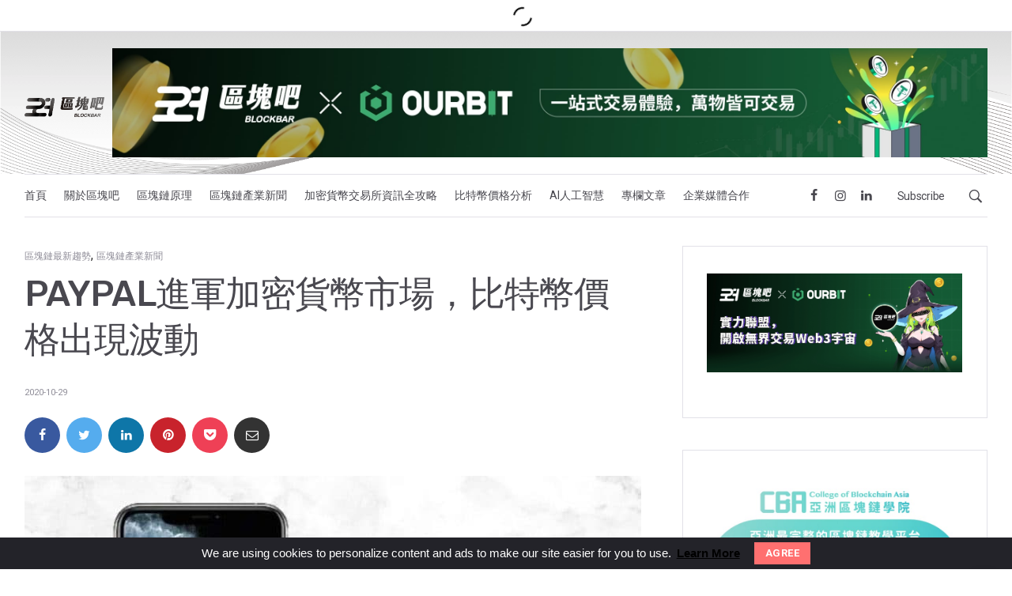

--- FILE ---
content_type: text/html; charset=UTF-8
request_url: https://blockbar.io/blockchain-breaknews/blockchian-trends/paypal%E9%80%B2%E8%BB%8D%E5%8A%A0%E5%AF%86%E8%B2%A8%E5%B9%A3%E5%B8%82%E5%A0%B4paypal-enters-the-cryptocurrency-market/
body_size: 28736
content:
<!DOCTYPE html>
<html lang="zh-TW" prefix="og: https://ogp.me/ns#">
<head>  
	<meta charset="UTF-8">
	<meta name="viewport" content="width=device-width, initial-scale=1">
	<link rel="profile" href="https://gmpg.org/xfn/11">
	

<script data-cfasync="false" data-pagespeed-no-defer>
	var gtm4wp_datalayer_name = "dataLayer";
	var dataLayer = dataLayer || [];

	const gtm4wp_scrollerscript_debugmode         = false;
	const gtm4wp_scrollerscript_callbacktime      = 100;
	const gtm4wp_scrollerscript_readerlocation    = 150;
	const gtm4wp_scrollerscript_contentelementid  = "content";
	const gtm4wp_scrollerscript_scannertime       = 60;
</script>


<title>PAYPAL進軍加密貨幣市場，比特幣價格出現波動 - 區塊吧 BLOCKBAR</title>
<meta name="description" content="PAYPAL進軍加密貨幣市場，比特幣價格出現波動。PayPal是網際網路第三方支付服務商，總部位於美國加利福尼亞州聖荷西市的，其過往服務允許身分綁定信箱驗證的用戶間移轉資金，取代傳統郵寄支票或者老式匯款的方法。"/>
<meta name="robots" content="index, follow, max-snippet:-1, max-video-preview:-1, max-image-preview:large"/>
<link rel="canonical" href="https://blockbar.io/blockchain-breaknews/blockchian-trends/paypal%e9%80%b2%e8%bb%8d%e5%8a%a0%e5%af%86%e8%b2%a8%e5%b9%a3%e5%b8%82%e5%a0%b4paypal-enters-the-cryptocurrency-market/" />
<meta property="og:locale" content="zh_TW" />
<meta property="og:type" content="article" />
<meta property="og:title" content="PAYPAL進軍加密貨幣市場，比特幣價格出現波動 - 區塊吧 BLOCKBAR" />
<meta property="og:description" content="PAYPAL進軍加密貨幣市場，比特幣價格出現波動。PayPal是網際網路第三方支付服務商，總部位於美國加利福尼亞州聖荷西市的，其過往服務允許身分綁定信箱驗證的用戶間移轉資金，取代傳統郵寄支票或者老式匯款的方法。" />
<meta property="og:url" content="https://blockbar.io/blockchain-breaknews/blockchian-trends/paypal%e9%80%b2%e8%bb%8d%e5%8a%a0%e5%af%86%e8%b2%a8%e5%b9%a3%e5%b8%82%e5%a0%b4paypal-enters-the-cryptocurrency-market/" />
<meta property="og:site_name" content="區塊吧 BLOCKBAR" />
<meta property="article:publisher" content="https://www.facebook.com/BlockBarMedia/" />
<meta property="article:section" content="區塊鏈最新趨勢" />
<meta property="og:updated_time" content="2021-01-12T13:16:57+08:00" />
<meta property="og:image" content="https://blockbar.io/storage/2020/10/PAYPAL-進軍加密貨幣.jpg" />
<meta property="og:image:secure_url" content="https://blockbar.io/storage/2020/10/PAYPAL-進軍加密貨幣.jpg" />
<meta property="og:image:width" content="831" />
<meta property="og:image:height" content="528" />
<meta property="og:image:alt" content="PAYPAL" />
<meta property="og:image:type" content="image/jpeg" />
<meta property="article:published_time" content="2020-10-29T13:35:17+08:00" />
<meta property="article:modified_time" content="2021-01-12T13:16:57+08:00" />
<meta name="twitter:card" content="summary_large_image" />
<meta name="twitter:title" content="PAYPAL進軍加密貨幣市場，比特幣價格出現波動 - 區塊吧 BLOCKBAR" />
<meta name="twitter:description" content="PAYPAL進軍加密貨幣市場，比特幣價格出現波動。PayPal是網際網路第三方支付服務商，總部位於美國加利福尼亞州聖荷西市的，其過往服務允許身分綁定信箱驗證的用戶間移轉資金，取代傳統郵寄支票或者老式匯款的方法。" />
<meta name="twitter:image" content="https://blockbar.io/storage/2020/10/PAYPAL-進軍加密貨幣.jpg" />
<meta name="twitter:label1" content="Written by" />
<meta name="twitter:data1" content="冷靜的幣圈玩家" />
<meta name="twitter:label2" content="Time to read" />
<meta name="twitter:data2" content="Less than a minute" />
<script type="application/ld+json" class="rank-math-schema">{"@context":"https://schema.org","@graph":[{"@type":"Organization","@id":"https://blockbar.io/#organization","name":"\u5340\u584a\u5427 BLOCKBAR","url":"https://blockbar.io","sameAs":["https://www.facebook.com/BlockBarMedia/"],"logo":{"@type":"ImageObject","@id":"https://blockbar.io/#logo","url":"https://blockbar.io/storage/2019/04/social_media_logo.jpg","contentUrl":"https://blockbar.io/storage/2019/04/social_media_logo.jpg","caption":"\u5340\u584a\u5427 BLOCKBAR","inLanguage":"zh-TW","width":"1000","height":"1000"}},{"@type":"WebSite","@id":"https://blockbar.io/#website","url":"https://blockbar.io","name":"\u5340\u584a\u5427 BLOCKBAR","publisher":{"@id":"https://blockbar.io/#organization"},"inLanguage":"zh-TW"},{"@type":"ImageObject","@id":"https://blockbar.io/storage/2020/10/PAYPAL-\u9032\u8ecd\u52a0\u5bc6\u8ca8\u5e63.jpg","url":"https://blockbar.io/storage/2020/10/PAYPAL-\u9032\u8ecd\u52a0\u5bc6\u8ca8\u5e63.jpg","width":"831","height":"528","caption":"PAYPAL","inLanguage":"zh-TW"},{"@type":"BreadcrumbList","@id":"https://blockbar.io/blockchain-breaknews/blockchian-trends/paypal%e9%80%b2%e8%bb%8d%e5%8a%a0%e5%af%86%e8%b2%a8%e5%b9%a3%e5%b8%82%e5%a0%b4paypal-enters-the-cryptocurrency-market/#breadcrumb","itemListElement":[{"@type":"ListItem","position":"1","item":{"@id":"https://blockbar.io","name":"Home"}},{"@type":"ListItem","position":"2","item":{"@id":"https://blockbar.io/blockchain-breaknews/blockchian-trends/","name":"\u5340\u584a\u93c8\u6700\u65b0\u8da8\u52e2"}},{"@type":"ListItem","position":"3","item":{"@id":"https://blockbar.io/blockchain-breaknews/blockchian-trends/paypal%e9%80%b2%e8%bb%8d%e5%8a%a0%e5%af%86%e8%b2%a8%e5%b9%a3%e5%b8%82%e5%a0%b4paypal-enters-the-cryptocurrency-market/","name":"PAYPAL\u9032\u8ecd\u52a0\u5bc6\u8ca8\u5e63\u5e02\u5834\uff0c\u6bd4\u7279\u5e63\u50f9\u683c\u51fa\u73fe\u6ce2\u52d5"}}]},{"@type":"WebPage","@id":"https://blockbar.io/blockchain-breaknews/blockchian-trends/paypal%e9%80%b2%e8%bb%8d%e5%8a%a0%e5%af%86%e8%b2%a8%e5%b9%a3%e5%b8%82%e5%a0%b4paypal-enters-the-cryptocurrency-market/#webpage","url":"https://blockbar.io/blockchain-breaknews/blockchian-trends/paypal%e9%80%b2%e8%bb%8d%e5%8a%a0%e5%af%86%e8%b2%a8%e5%b9%a3%e5%b8%82%e5%a0%b4paypal-enters-the-cryptocurrency-market/","name":"PAYPAL\u9032\u8ecd\u52a0\u5bc6\u8ca8\u5e63\u5e02\u5834\uff0c\u6bd4\u7279\u5e63\u50f9\u683c\u51fa\u73fe\u6ce2\u52d5 - \u5340\u584a\u5427 BLOCKBAR","datePublished":"2020-10-29T13:35:17+08:00","dateModified":"2021-01-12T13:16:57+08:00","isPartOf":{"@id":"https://blockbar.io/#website"},"primaryImageOfPage":{"@id":"https://blockbar.io/storage/2020/10/PAYPAL-\u9032\u8ecd\u52a0\u5bc6\u8ca8\u5e63.jpg"},"inLanguage":"zh-TW","breadcrumb":{"@id":"https://blockbar.io/blockchain-breaknews/blockchian-trends/paypal%e9%80%b2%e8%bb%8d%e5%8a%a0%e5%af%86%e8%b2%a8%e5%b9%a3%e5%b8%82%e5%a0%b4paypal-enters-the-cryptocurrency-market/#breadcrumb"}},{"@type":"Person","@id":"https://blockbar.io/blockchain-breaknews/blockchian-trends/paypal%e9%80%b2%e8%bb%8d%e5%8a%a0%e5%af%86%e8%b2%a8%e5%b9%a3%e5%b8%82%e5%a0%b4paypal-enters-the-cryptocurrency-market/#author","name":"\u51b7\u975c\u7684\u5e63\u5708\u73a9\u5bb6","image":{"@type":"ImageObject","@id":"https://secure.gravatar.com/avatar/9fc284bef86fc32a6e2c00736a89e618?s=96&amp;d=mm&amp;r=g","url":"https://secure.gravatar.com/avatar/9fc284bef86fc32a6e2c00736a89e618?s=96&amp;d=mm&amp;r=g","caption":"\u51b7\u975c\u7684\u5e63\u5708\u73a9\u5bb6","inLanguage":"zh-TW"},"worksFor":{"@id":"https://blockbar.io/#organization"}},{"@type":"BlogPosting","headline":"PAYPAL\u9032\u8ecd\u52a0\u5bc6\u8ca8\u5e63\u5e02\u5834\uff0c\u6bd4\u7279\u5e63\u50f9\u683c\u51fa\u73fe\u6ce2\u52d5 - \u5340\u584a\u5427 BLOCKBAR","keywords":"PAYPAL,\u52a0\u5bc6\u8ca8\u5e63,\u52a0\u5bc6\u8ca8\u5e63\u5e02\u5834,\u6bd4\u7279\u5e63\u50f9\u683c,PAYPAL\u5340\u584a\u93c8","datePublished":"2020-10-29T13:35:17+08:00","dateModified":"2021-01-12T13:16:57+08:00","articleSection":"\u5340\u584a\u93c8\u6700\u65b0\u8da8\u52e2, \u5340\u584a\u93c8\u7522\u696d\u65b0\u805e","author":{"@id":"https://blockbar.io/blockchain-breaknews/blockchian-trends/paypal%e9%80%b2%e8%bb%8d%e5%8a%a0%e5%af%86%e8%b2%a8%e5%b9%a3%e5%b8%82%e5%a0%b4paypal-enters-the-cryptocurrency-market/#author","name":"\u51b7\u975c\u7684\u5e63\u5708\u73a9\u5bb6"},"publisher":{"@id":"https://blockbar.io/#organization"},"description":"PAYPAL\u9032\u8ecd\u52a0\u5bc6\u8ca8\u5e63\u5e02\u5834\uff0c\u6bd4\u7279\u5e63\u50f9\u683c\u51fa\u73fe\u6ce2\u52d5\u3002PayPal\u662f\u7db2\u969b\u7db2\u8def\u7b2c\u4e09\u65b9\u652f\u4ed8\u670d\u52d9\u5546\uff0c\u7e3d\u90e8\u4f4d\u65bc\u7f8e\u570b\u52a0\u5229\u798f\u5c3c\u4e9e\u5dde\u8056\u8377\u897f\u5e02\u7684\uff0c\u5176\u904e\u5f80\u670d\u52d9\u5141\u8a31\u8eab\u5206\u7d81\u5b9a\u4fe1\u7bb1\u9a57\u8b49\u7684\u7528\u6236\u9593\u79fb\u8f49\u8cc7\u91d1\uff0c\u53d6\u4ee3\u50b3\u7d71\u90f5\u5bc4\u652f\u7968\u6216\u8005\u8001\u5f0f\u532f\u6b3e\u7684\u65b9\u6cd5\u3002","name":"PAYPAL\u9032\u8ecd\u52a0\u5bc6\u8ca8\u5e63\u5e02\u5834\uff0c\u6bd4\u7279\u5e63\u50f9\u683c\u51fa\u73fe\u6ce2\u52d5 - \u5340\u584a\u5427 BLOCKBAR","@id":"https://blockbar.io/blockchain-breaknews/blockchian-trends/paypal%e9%80%b2%e8%bb%8d%e5%8a%a0%e5%af%86%e8%b2%a8%e5%b9%a3%e5%b8%82%e5%a0%b4paypal-enters-the-cryptocurrency-market/#richSnippet","isPartOf":{"@id":"https://blockbar.io/blockchain-breaknews/blockchian-trends/paypal%e9%80%b2%e8%bb%8d%e5%8a%a0%e5%af%86%e8%b2%a8%e5%b9%a3%e5%b8%82%e5%a0%b4paypal-enters-the-cryptocurrency-market/#webpage"},"image":{"@id":"https://blockbar.io/storage/2020/10/PAYPAL-\u9032\u8ecd\u52a0\u5bc6\u8ca8\u5e63.jpg"},"inLanguage":"zh-TW","mainEntityOfPage":{"@id":"https://blockbar.io/blockchain-breaknews/blockchian-trends/paypal%e9%80%b2%e8%bb%8d%e5%8a%a0%e5%af%86%e8%b2%a8%e5%b9%a3%e5%b8%82%e5%a0%b4paypal-enters-the-cryptocurrency-market/#webpage"}}]}</script>


<link rel='dns-prefetch' href='//assets.swarmcdn.com' />
<link rel='dns-prefetch' href='//cdn.bibblio.org' />
<link rel="alternate" type="application/rss+xml" title="訂閱《區塊吧 BLOCKBAR》&raquo; 資訊提供" href="https://blockbar.io/feed/" />
<style type="text/css">.brave_popup{display:none}</style><script data-no-optimize="1"> var brave_popup_data = {}; var bravepop_emailValidation=false; var brave_popup_videos = {};  var brave_popup_formData = {};var brave_popup_adminUser = false; var brave_popup_pageInfo = {"type":"single","pageID":4301,"singleType":"post"};  var bravepop_emailSuggestions={};</script><script type="text/javascript">
window._wpemojiSettings = {"baseUrl":"https:\/\/s.w.org\/images\/core\/emoji\/14.0.0\/72x72\/","ext":".png","svgUrl":"https:\/\/s.w.org\/images\/core\/emoji\/14.0.0\/svg\/","svgExt":".svg","source":{"concatemoji":"https:\/\/blockbar.io\/lib\/js\/wp-emoji-release.min.js"}};
/*! This file is auto-generated */
!function(i,n){var o,s,e;function c(e){try{var t={supportTests:e,timestamp:(new Date).valueOf()};sessionStorage.setItem(o,JSON.stringify(t))}catch(e){}}function p(e,t,n){e.clearRect(0,0,e.canvas.width,e.canvas.height),e.fillText(t,0,0);var t=new Uint32Array(e.getImageData(0,0,e.canvas.width,e.canvas.height).data),r=(e.clearRect(0,0,e.canvas.width,e.canvas.height),e.fillText(n,0,0),new Uint32Array(e.getImageData(0,0,e.canvas.width,e.canvas.height).data));return t.every(function(e,t){return e===r[t]})}function u(e,t,n){switch(t){case"flag":return n(e,"\ud83c\udff3\ufe0f\u200d\u26a7\ufe0f","\ud83c\udff3\ufe0f\u200b\u26a7\ufe0f")?!1:!n(e,"\ud83c\uddfa\ud83c\uddf3","\ud83c\uddfa\u200b\ud83c\uddf3")&&!n(e,"\ud83c\udff4\udb40\udc67\udb40\udc62\udb40\udc65\udb40\udc6e\udb40\udc67\udb40\udc7f","\ud83c\udff4\u200b\udb40\udc67\u200b\udb40\udc62\u200b\udb40\udc65\u200b\udb40\udc6e\u200b\udb40\udc67\u200b\udb40\udc7f");case"emoji":return!n(e,"\ud83e\udef1\ud83c\udffb\u200d\ud83e\udef2\ud83c\udfff","\ud83e\udef1\ud83c\udffb\u200b\ud83e\udef2\ud83c\udfff")}return!1}function f(e,t,n){var r="undefined"!=typeof WorkerGlobalScope&&self instanceof WorkerGlobalScope?new OffscreenCanvas(300,150):i.createElement("canvas"),a=r.getContext("2d",{willReadFrequently:!0}),o=(a.textBaseline="top",a.font="600 32px Arial",{});return e.forEach(function(e){o[e]=t(a,e,n)}),o}function t(e){var t=i.createElement("script");t.src=e,t.defer=!0,i.head.appendChild(t)}"undefined"!=typeof Promise&&(o="wpEmojiSettingsSupports",s=["flag","emoji"],n.supports={everything:!0,everythingExceptFlag:!0},e=new Promise(function(e){i.addEventListener("DOMContentLoaded",e,{once:!0})}),new Promise(function(t){var n=function(){try{var e=JSON.parse(sessionStorage.getItem(o));if("object"==typeof e&&"number"==typeof e.timestamp&&(new Date).valueOf()<e.timestamp+604800&&"object"==typeof e.supportTests)return e.supportTests}catch(e){}return null}();if(!n){if("undefined"!=typeof Worker&&"undefined"!=typeof OffscreenCanvas&&"undefined"!=typeof URL&&URL.createObjectURL&&"undefined"!=typeof Blob)try{var e="postMessage("+f.toString()+"("+[JSON.stringify(s),u.toString(),p.toString()].join(",")+"));",r=new Blob([e],{type:"text/javascript"}),a=new Worker(URL.createObjectURL(r),{name:"wpTestEmojiSupports"});return void(a.onmessage=function(e){c(n=e.data),a.terminate(),t(n)})}catch(e){}c(n=f(s,u,p))}t(n)}).then(function(e){for(var t in e)n.supports[t]=e[t],n.supports.everything=n.supports.everything&&n.supports[t],"flag"!==t&&(n.supports.everythingExceptFlag=n.supports.everythingExceptFlag&&n.supports[t]);n.supports.everythingExceptFlag=n.supports.everythingExceptFlag&&!n.supports.flag,n.DOMReady=!1,n.readyCallback=function(){n.DOMReady=!0}}).then(function(){return e}).then(function(){var e;n.supports.everything||(n.readyCallback(),(e=n.source||{}).concatemoji?t(e.concatemoji):e.wpemoji&&e.twemoji&&(t(e.twemoji),t(e.wpemoji)))}))}((window,document),window._wpemojiSettings);
</script>
<style type="text/css">
img.wp-smiley,
img.emoji {
	display: inline !important;
	border: none !important;
	box-shadow: none !important;
	height: 1em !important;
	width: 1em !important;
	margin: 0 0.07em !important;
	vertical-align: -0.1em !important;
	background: none !important;
	padding: 0 !important;
}
</style>
	<link rel='stylesheet' id='wp-block-library-css' href='https://blockbar.io/lib/css/dist/block-library/style.min.css' type='text/css' media='all' />
<link rel='stylesheet' id='ugb-style-css-v2-css' href='https://blockbar.io/modules/456fb9997f/dist/deprecated/frontend_blocks_deprecated_v2.css' type='text/css' media='all' />
<style id='ugb-style-css-v2-inline-css' type='text/css'>
:root {--stk-block-width-default-detected: 1170px;}
:root {
			--content-width: 1170px;
		}
</style>
<style id='classic-theme-styles-inline-css' type='text/css'>
/*! This file is auto-generated */
.wp-block-button__link{color:#fff;background-color:#32373c;border-radius:9999px;box-shadow:none;text-decoration:none;padding:calc(.667em + 2px) calc(1.333em + 2px);font-size:1.125em}.wp-block-file__button{background:#32373c;color:#fff;text-decoration:none}
</style>
<style id='global-styles-inline-css' type='text/css'>
body{--wp--preset--color--black: #000000;--wp--preset--color--cyan-bluish-gray: #abb8c3;--wp--preset--color--white: #ffffff;--wp--preset--color--pale-pink: #f78da7;--wp--preset--color--vivid-red: #cf2e2e;--wp--preset--color--luminous-vivid-orange: #ff6900;--wp--preset--color--luminous-vivid-amber: #fcb900;--wp--preset--color--light-green-cyan: #7bdcb5;--wp--preset--color--vivid-green-cyan: #00d084;--wp--preset--color--pale-cyan-blue: #8ed1fc;--wp--preset--color--vivid-cyan-blue: #0693e3;--wp--preset--color--vivid-purple: #9b51e0;--wp--preset--color--salmon: #FF7070;--wp--preset--color--blue: #2d7bfd;--wp--preset--color--violet: #ad3df3;--wp--preset--color--turquoise: #30dca5;--wp--preset--color--light-blue: #F3F2F5;--wp--preset--color--dark: #232329;--wp--preset--gradient--vivid-cyan-blue-to-vivid-purple: linear-gradient(135deg,rgba(6,147,227,1) 0%,rgb(155,81,224) 100%);--wp--preset--gradient--light-green-cyan-to-vivid-green-cyan: linear-gradient(135deg,rgb(122,220,180) 0%,rgb(0,208,130) 100%);--wp--preset--gradient--luminous-vivid-amber-to-luminous-vivid-orange: linear-gradient(135deg,rgba(252,185,0,1) 0%,rgba(255,105,0,1) 100%);--wp--preset--gradient--luminous-vivid-orange-to-vivid-red: linear-gradient(135deg,rgba(255,105,0,1) 0%,rgb(207,46,46) 100%);--wp--preset--gradient--very-light-gray-to-cyan-bluish-gray: linear-gradient(135deg,rgb(238,238,238) 0%,rgb(169,184,195) 100%);--wp--preset--gradient--cool-to-warm-spectrum: linear-gradient(135deg,rgb(74,234,220) 0%,rgb(151,120,209) 20%,rgb(207,42,186) 40%,rgb(238,44,130) 60%,rgb(251,105,98) 80%,rgb(254,248,76) 100%);--wp--preset--gradient--blush-light-purple: linear-gradient(135deg,rgb(255,206,236) 0%,rgb(152,150,240) 100%);--wp--preset--gradient--blush-bordeaux: linear-gradient(135deg,rgb(254,205,165) 0%,rgb(254,45,45) 50%,rgb(107,0,62) 100%);--wp--preset--gradient--luminous-dusk: linear-gradient(135deg,rgb(255,203,112) 0%,rgb(199,81,192) 50%,rgb(65,88,208) 100%);--wp--preset--gradient--pale-ocean: linear-gradient(135deg,rgb(255,245,203) 0%,rgb(182,227,212) 50%,rgb(51,167,181) 100%);--wp--preset--gradient--electric-grass: linear-gradient(135deg,rgb(202,248,128) 0%,rgb(113,206,126) 100%);--wp--preset--gradient--midnight: linear-gradient(135deg,rgb(2,3,129) 0%,rgb(40,116,252) 100%);--wp--preset--font-size--small: 13px;--wp--preset--font-size--medium: 20px;--wp--preset--font-size--large: 36px;--wp--preset--font-size--x-large: 42px;--wp--preset--spacing--20: 0.44rem;--wp--preset--spacing--30: 0.67rem;--wp--preset--spacing--40: 1rem;--wp--preset--spacing--50: 1.5rem;--wp--preset--spacing--60: 2.25rem;--wp--preset--spacing--70: 3.38rem;--wp--preset--spacing--80: 5.06rem;--wp--preset--shadow--natural: 6px 6px 9px rgba(0, 0, 0, 0.2);--wp--preset--shadow--deep: 12px 12px 50px rgba(0, 0, 0, 0.4);--wp--preset--shadow--sharp: 6px 6px 0px rgba(0, 0, 0, 0.2);--wp--preset--shadow--outlined: 6px 6px 0px -3px rgba(255, 255, 255, 1), 6px 6px rgba(0, 0, 0, 1);--wp--preset--shadow--crisp: 6px 6px 0px rgba(0, 0, 0, 1);}:where(.is-layout-flex){gap: 0.5em;}:where(.is-layout-grid){gap: 0.5em;}body .is-layout-flow > .alignleft{float: left;margin-inline-start: 0;margin-inline-end: 2em;}body .is-layout-flow > .alignright{float: right;margin-inline-start: 2em;margin-inline-end: 0;}body .is-layout-flow > .aligncenter{margin-left: auto !important;margin-right: auto !important;}body .is-layout-constrained > .alignleft{float: left;margin-inline-start: 0;margin-inline-end: 2em;}body .is-layout-constrained > .alignright{float: right;margin-inline-start: 2em;margin-inline-end: 0;}body .is-layout-constrained > .aligncenter{margin-left: auto !important;margin-right: auto !important;}body .is-layout-constrained > :where(:not(.alignleft):not(.alignright):not(.alignfull)){max-width: var(--wp--style--global--content-size);margin-left: auto !important;margin-right: auto !important;}body .is-layout-constrained > .alignwide{max-width: var(--wp--style--global--wide-size);}body .is-layout-flex{display: flex;}body .is-layout-flex{flex-wrap: wrap;align-items: center;}body .is-layout-flex > *{margin: 0;}body .is-layout-grid{display: grid;}body .is-layout-grid > *{margin: 0;}:where(.wp-block-columns.is-layout-flex){gap: 2em;}:where(.wp-block-columns.is-layout-grid){gap: 2em;}:where(.wp-block-post-template.is-layout-flex){gap: 1.25em;}:where(.wp-block-post-template.is-layout-grid){gap: 1.25em;}.has-black-color{color: var(--wp--preset--color--black) !important;}.has-cyan-bluish-gray-color{color: var(--wp--preset--color--cyan-bluish-gray) !important;}.has-white-color{color: var(--wp--preset--color--white) !important;}.has-pale-pink-color{color: var(--wp--preset--color--pale-pink) !important;}.has-vivid-red-color{color: var(--wp--preset--color--vivid-red) !important;}.has-luminous-vivid-orange-color{color: var(--wp--preset--color--luminous-vivid-orange) !important;}.has-luminous-vivid-amber-color{color: var(--wp--preset--color--luminous-vivid-amber) !important;}.has-light-green-cyan-color{color: var(--wp--preset--color--light-green-cyan) !important;}.has-vivid-green-cyan-color{color: var(--wp--preset--color--vivid-green-cyan) !important;}.has-pale-cyan-blue-color{color: var(--wp--preset--color--pale-cyan-blue) !important;}.has-vivid-cyan-blue-color{color: var(--wp--preset--color--vivid-cyan-blue) !important;}.has-vivid-purple-color{color: var(--wp--preset--color--vivid-purple) !important;}.has-black-background-color{background-color: var(--wp--preset--color--black) !important;}.has-cyan-bluish-gray-background-color{background-color: var(--wp--preset--color--cyan-bluish-gray) !important;}.has-white-background-color{background-color: var(--wp--preset--color--white) !important;}.has-pale-pink-background-color{background-color: var(--wp--preset--color--pale-pink) !important;}.has-vivid-red-background-color{background-color: var(--wp--preset--color--vivid-red) !important;}.has-luminous-vivid-orange-background-color{background-color: var(--wp--preset--color--luminous-vivid-orange) !important;}.has-luminous-vivid-amber-background-color{background-color: var(--wp--preset--color--luminous-vivid-amber) !important;}.has-light-green-cyan-background-color{background-color: var(--wp--preset--color--light-green-cyan) !important;}.has-vivid-green-cyan-background-color{background-color: var(--wp--preset--color--vivid-green-cyan) !important;}.has-pale-cyan-blue-background-color{background-color: var(--wp--preset--color--pale-cyan-blue) !important;}.has-vivid-cyan-blue-background-color{background-color: var(--wp--preset--color--vivid-cyan-blue) !important;}.has-vivid-purple-background-color{background-color: var(--wp--preset--color--vivid-purple) !important;}.has-black-border-color{border-color: var(--wp--preset--color--black) !important;}.has-cyan-bluish-gray-border-color{border-color: var(--wp--preset--color--cyan-bluish-gray) !important;}.has-white-border-color{border-color: var(--wp--preset--color--white) !important;}.has-pale-pink-border-color{border-color: var(--wp--preset--color--pale-pink) !important;}.has-vivid-red-border-color{border-color: var(--wp--preset--color--vivid-red) !important;}.has-luminous-vivid-orange-border-color{border-color: var(--wp--preset--color--luminous-vivid-orange) !important;}.has-luminous-vivid-amber-border-color{border-color: var(--wp--preset--color--luminous-vivid-amber) !important;}.has-light-green-cyan-border-color{border-color: var(--wp--preset--color--light-green-cyan) !important;}.has-vivid-green-cyan-border-color{border-color: var(--wp--preset--color--vivid-green-cyan) !important;}.has-pale-cyan-blue-border-color{border-color: var(--wp--preset--color--pale-cyan-blue) !important;}.has-vivid-cyan-blue-border-color{border-color: var(--wp--preset--color--vivid-cyan-blue) !important;}.has-vivid-purple-border-color{border-color: var(--wp--preset--color--vivid-purple) !important;}.has-vivid-cyan-blue-to-vivid-purple-gradient-background{background: var(--wp--preset--gradient--vivid-cyan-blue-to-vivid-purple) !important;}.has-light-green-cyan-to-vivid-green-cyan-gradient-background{background: var(--wp--preset--gradient--light-green-cyan-to-vivid-green-cyan) !important;}.has-luminous-vivid-amber-to-luminous-vivid-orange-gradient-background{background: var(--wp--preset--gradient--luminous-vivid-amber-to-luminous-vivid-orange) !important;}.has-luminous-vivid-orange-to-vivid-red-gradient-background{background: var(--wp--preset--gradient--luminous-vivid-orange-to-vivid-red) !important;}.has-very-light-gray-to-cyan-bluish-gray-gradient-background{background: var(--wp--preset--gradient--very-light-gray-to-cyan-bluish-gray) !important;}.has-cool-to-warm-spectrum-gradient-background{background: var(--wp--preset--gradient--cool-to-warm-spectrum) !important;}.has-blush-light-purple-gradient-background{background: var(--wp--preset--gradient--blush-light-purple) !important;}.has-blush-bordeaux-gradient-background{background: var(--wp--preset--gradient--blush-bordeaux) !important;}.has-luminous-dusk-gradient-background{background: var(--wp--preset--gradient--luminous-dusk) !important;}.has-pale-ocean-gradient-background{background: var(--wp--preset--gradient--pale-ocean) !important;}.has-electric-grass-gradient-background{background: var(--wp--preset--gradient--electric-grass) !important;}.has-midnight-gradient-background{background: var(--wp--preset--gradient--midnight) !important;}.has-small-font-size{font-size: var(--wp--preset--font-size--small) !important;}.has-medium-font-size{font-size: var(--wp--preset--font-size--medium) !important;}.has-large-font-size{font-size: var(--wp--preset--font-size--large) !important;}.has-x-large-font-size{font-size: var(--wp--preset--font-size--x-large) !important;}
.wp-block-navigation a:where(:not(.wp-element-button)){color: inherit;}
:where(.wp-block-post-template.is-layout-flex){gap: 1.25em;}:where(.wp-block-post-template.is-layout-grid){gap: 1.25em;}
:where(.wp-block-columns.is-layout-flex){gap: 2em;}:where(.wp-block-columns.is-layout-grid){gap: 2em;}
.wp-block-pullquote{font-size: 1.5em;line-height: 1.6;}
</style>
<link rel='stylesheet' id='bibblio_related_posts-css' href='https://blockbar.io/modules/ff9ba4b4d1/public/css/bibblio_related_posts-public.css' type='text/css' media='all' />
<link rel='stylesheet' id='bibblio-rcm-css-css' href='//cdn.bibblio.org/rcm/4.6/bib-related-content.css' type='text/css' media='all' />
<link rel='stylesheet' id='contact-form-7-css' href='https://blockbar.io/modules/8516d2654f/includes/css/styles.css' type='text/css' media='all' />
<link rel='stylesheet' id='uagb-block-css-css' href='https://blockbar.io/storage/uag-plugin/custom-style-blocks.css' type='text/css' media='all' />
<link rel='stylesheet' id='bootstrap-css' href='https://blockbar.io/views/1cf72b7259/assets/css/bootstrap.min.css' type='text/css' media='all' />
<link rel='stylesheet' id='deo-font-icons-css' href='https://blockbar.io/views/1cf72b7259/assets/css/font-icons.css' type='text/css' media='all' />
<link rel='stylesheet' id='cookieconsent-css' href='https://blockbar.io/views/1cf72b7259/assets/css/cookieconsent.min.css' type='text/css' media='all' />
<link rel='stylesheet' id='deo-styles-css' href='https://blockbar.io/views/1cf72b7259/design.css' type='text/css' media='all' />
<script type='text/javascript' id='swarmcdnjs-js-extra'>
/* <![CDATA[ */
var swarmParams = {"swarmcdnkey":"7376b00f-4b40-4682-af9e-9926e39e0065","swarmvideoscan":"false","swarmimagescan":"false","swarmiframe":"https:\/\/blockbar.io\/storage\/swarmcdniframe.html","swarmadvancedparams":""};
/* ]]> */
</script>
<script type='text/javascript' src='https://blockbar.io/modules/9db9489082/js/swarmcdn.js' data-cfasync='false' id='swarmcdnjs-js'></script>
<script type='text/javascript' src='https://assets.swarmcdn.com/swarmdetect.js' data-cfasync='false' id='swarmdetectjs-js'></script>
<script type='text/javascript' id='ugb-block-frontend-js-v2-js-extra'>
/* <![CDATA[ */
var stackable = {"restUrl":"https:\/\/blockbar.io\/wp-json\/"};
/* ]]> */
</script>
<script type='text/javascript' src='https://blockbar.io/modules/456fb9997f/dist/deprecated/frontend_blocks_deprecated_v2.js' id='ugb-block-frontend-js-v2-js'></script>
<script type='text/javascript' src='https://blockbar.io/lib/js/jquery/jquery.min.js' id='jquery-core-js'></script>
<script type='text/javascript' src='https://blockbar.io/lib/js/jquery/jquery-migrate.min.js' id='jquery-migrate-js'></script>
<script type='text/javascript' src='https://blockbar.io/modules/ff9ba4b4d1/public/js/bibblio_related_posts-public.js' id='bibblio_related_posts-js'></script>
<script type='text/javascript' src='https://blockbar.io/modules/e23d266be8/js/analytics-talk-content-tracking.js' id='gtm4wp-scroll-tracking-js'></script>
<link rel='shortlink' href='https://blockbar.io/?p=4301' />
<link rel="alternate" type="application/json+oembed" href="https://blockbar.io/wp-json/oembed/1.0/embed?url=https%3A%2F%2Fblockbar.io%2Fblockchain-breaknews%2Fblockchian-trends%2Fpaypal%25e9%2580%25b2%25e8%25bb%258d%25e5%258a%25a0%25e5%25af%2586%25e8%25b2%25a8%25e5%25b9%25a3%25e5%25b8%2582%25e5%25a0%25b4paypal-enters-the-cryptocurrency-market%2F" />
<link rel="alternate" type="text/xml+oembed" href="https://blockbar.io/wp-json/oembed/1.0/embed?url=https%3A%2F%2Fblockbar.io%2Fblockchain-breaknews%2Fblockchian-trends%2Fpaypal%25e9%2580%25b2%25e8%25bb%258d%25e5%258a%25a0%25e5%25af%2586%25e8%25b2%25a8%25e5%25b9%25a3%25e5%25b8%2582%25e5%25a0%25b4paypal-enters-the-cryptocurrency-market%2F&#038;format=xml" />



<script data-cfasync="false" data-pagespeed-no-defer type="text/javascript">
	var dataLayer_content = {"siteID":0,"siteName":"","visitorLoginState":"logged-out","visitorType":"visitor-logged-out","visitorRegistrationDate":"","visitorUsername":"","visitorIP":"18.220.32.77","pageTitle":"PAYPAL進軍加密貨幣市場，比特幣價格出現波動 - 區塊吧 BLOCKBAR","pagePostType":"post","pagePostType2":"single-post","pageCategory":["blockchian-trends","blockchain-breaknews"],"pagePostAuthor":"冷靜的幣圈玩家","postID":4301};
	dataLayer.push( dataLayer_content );
</script>
<script data-cfasync="false">
(function(w,d,s,l,i){w[l]=w[l]||[];w[l].push({'gtm.start':
new Date().getTime(),event:'gtm.js'});var f=d.getElementsByTagName(s)[0],
j=d.createElement(s),dl=l!='dataLayer'?'&l='+l:'';j.async=true;j.src=
'//www.googletagmanager.com/gtm.js?id='+i+dl;f.parentNode.insertBefore(j,f);
})(window,document,'script','dataLayer','GTM-WLSQWBP');
</script>
<script data-cfasync="false">
(function(w,d,s,l,i){w[l]=w[l]||[];w[l].push({'gtm.start':
new Date().getTime(),event:'gtm.js'});var f=d.getElementsByTagName(s)[0],
j=d.createElement(s),dl=l!='dataLayer'?'&l='+l:'';j.async=true;j.src=
'//www.googletagmanager.com/gtm.js?id='+i+dl;f.parentNode.insertBefore(j,f);
})(window,document,'script','dataLayer','GTM-573S9W4');
</script>



<script async src="https://pagead2.googlesyndication.com/pagead/js/adsbygoogle.js?client=ca-pub-8502385770573277"
     crossorigin="anonymous"></script>


<script async src="https://fundingchoicesmessages.google.com/i/pub-8502385770573277?ers=1" nonce="zZ1uwG9q11vMep6wrAoqWA"></script><script nonce="zZ1uwG9q11vMep6wrAoqWA">(function() {function signalGooglefcPresent() {if (!window.frames['googlefcPresent']) {if (document.body) {const iframe = document.createElement('iframe'); iframe.style = 'width: 0; height: 0; border: none; z-index: -1000; left: -1000px; top: -1000px;'; iframe.style.display = 'none'; iframe.name = 'googlefcPresent'; document.body.appendChild(iframe);} else {setTimeout(signalGooglefcPresent, 0);}}}signalGooglefcPresent();})();</script>

<script async src="https://pagead2.googlesyndication.com/pagead/js/adsbygoogle.js"></script>
<script>
     (adsbygoogle = window.adsbygoogle || []).push({
          google_ad_client: "ca-pub-7286859088957735",
          enable_page_level_ads: true
     });
</script><style id="uagb-style-conditional-extension">@media (min-width: 1025px){body .uag-hide-desktop.uagb-google-map__wrap,body .uag-hide-desktop{display:none !important}}@media (min-width: 768px) and (max-width: 1024px){body .uag-hide-tab.uagb-google-map__wrap,body .uag-hide-tab{display:none !important}}@media (max-width: 767px){body .uag-hide-mob.uagb-google-map__wrap,body .uag-hide-mob{display:none !important}}</style><style id="uagb-style-frontend-4301">.uagb-block-3a554930.wp-block-uagb-advanced-heading {text-align: left;}.uagb-block-3a554930.wp-block-uagb-advanced-heading .uagb-desc-text{margin-bottom: 15px;}.uagb-block-3a554930.wp-block-uagb-advanced-heading .uagb-highlight{font-style: normal;font-weight: Default;background: #007cba;color: #fff;-webkit-text-fill-color: #fff;}.uagb-block-3a554930.wp-block-uagb-advanced-heading .uagb-highlight::-moz-selection{color: #fff;background: #007cba;-webkit-text-fill-color: #fff;}.uagb-block-3a554930.wp-block-uagb-advanced-heading .uagb-highlight::selection{color: #fff;background: #007cba;-webkit-text-fill-color: #fff;}.uagb-block-3a554930 .uagb-heading-text{margin-bottom: 15px;}.uagb-block-ddfa99ad.wp-block-uagb-advanced-heading {text-align: left;}.uagb-block-ddfa99ad.wp-block-uagb-advanced-heading .uagb-desc-text{margin-bottom: 15px;}.uagb-block-ddfa99ad.wp-block-uagb-advanced-heading .uagb-highlight{font-style: normal;font-weight: Default;background: #007cba;color: #fff;-webkit-text-fill-color: #fff;}.uagb-block-ddfa99ad.wp-block-uagb-advanced-heading .uagb-highlight::-moz-selection{color: #fff;background: #007cba;-webkit-text-fill-color: #fff;}.uagb-block-ddfa99ad.wp-block-uagb-advanced-heading .uagb-highlight::selection{color: #fff;background: #007cba;-webkit-text-fill-color: #fff;}.uagb-block-ddfa99ad .uagb-heading-text{margin-bottom: 15px;}.uagb-block-e03dfa6d.uagb-section__wrap{padding-top: 40px;padding-bottom: 20px;padding-left: 20px;padding-right: 20px;margin-top: 20px;margin-bottom: 20px;border-top-width: 1px;border-left-width: 1px;border-right-width: 1px;border-bottom-width: 1px;border-style: solid;margin-right: 0px;margin-left: 0px;max-width: 100%;}.uagb-block-e03dfa6d > .uagb-section__video-wrap{opacity: 0.5;}.uagb-block-e03dfa6d > .uagb-section__inner-wrap{max-width: 1140px;}.uagb-block-e03dfa6d.wp-block-uagb-section{box-shadow: 0px 0px    ;}.uagb-block-e03dfa6d > .uagb-section__overlay{border-radius:    ;}</style><link rel="icon" href="https://blockbar.io/storage/2019/04/cropped-工作區域-1-32x32.png" sizes="32x32" />
<link rel="icon" href="https://blockbar.io/storage/2019/04/cropped-工作區域-1-192x192.png" sizes="192x192" />
<link rel="apple-touch-icon" href="https://blockbar.io/storage/2019/04/cropped-工作區域-1-180x180.png" />
<meta name="msapplication-TileImage" content="https://blockbar.io/storage/2019/04/cropped-工作區域-1-270x270.png" />
		<style type="text/css" id="custom-css">
			/*－－－Desktop客製CSS－－－*/

.logo{
	width:220px;
	padding-top:10px;
}

.logo__img{
	width:220px;
}

.header{
	background-image: url('https://blockbar.io/storage/2019/10/blockbar_header_bg.png');
	background-repeat:no-repeat;
	background-size: cover;
	background-position: center center;
}

/*－－－Tablet客製CSS－－－*/
@media only screen and (max-width: 768px) {
	.logo{
	width:180px;
}
	
.logo__img{
	width:180px;
}
}



/*－－－Mobile客製CSS－－－*/
@media only screen and (max-width: 480px) {
	.logo{
	width:135px;
		}
	
.logo__img{
	width:150px;
}
	}


/*－－－內容排版調整－－－*/
.widget-popular-posts__item{padding:20px 0px;}

#cripton_popular_posts-1{margin-bottom:50px;}
		</style>
		<style id="kirki-inline-styles">a, .loader, .nav__menu > .active > a, .nav__menu > li > a:hover, .nav__dropdown-menu > li > a:hover, .nav__dropdown-menu > li > a:focus, .entry__article p > a:hover, .entry__article ul:not(.entry__meta) a:hover, .entry__meta a:hover, .entry__meta a:focus, .entry__meta i, h1 > a:hover, h1 > a:focus, h2 > a:hover, h2 > a:focus, h3 > a:hover, h3 > a:focus, h4 > a:hover, h4 > a:focus, h5 > a:hover, h5 > a:focus, h6 > a:hover, h6 > a:focus, .widget_recent_entries a:hover, .widget_recent_comments a:hover, .widget_nav_menu a:hover, .widget_archive a:hover, .widget_pages a:hover, .widget_categories a:hover, .widget_meta a:hover, .socials--nobase a:hover, .socials--nobase a:focus, .nav__right a:hover, .nav__right a:focus, .highlight, .comment-edit-link, .footer .widget.widget_calendar a, .copyright a:hover, .copyright a:focus{color:#000000;}.btn--color, .btn--button:focus, .btn:hover, .nav__menu > li > a:after, .post-password-form label + input, #back-to-top:hover, .widget_tag_cloud a:hover, .entry__tags a:hover, .page-numbers.current, .page-numbers:not(span):hover{background-color:#000000;}input:focus, textarea:focus{border-color:#000000;}.elementor-widget-tabs .elementor-tab-title.elementor-active{border-top-color:#000000;}.btn--color{background:linear-gradient(to right, #000000 0%, #848484 100%);}.nav__menu > li > a{color:#49484F;}.entry__article a:not(.wp-block-button__link){color:#4C86E7;}.entry__meta li, .entry__meta a, .entry__meta-category{color:#908E99;}h1,h2,h3,h4,h5,h6, .crypto-rates__name, .crypto-rates-list__name, .crypto-rates__price, .crypto-rates-list__price, .widget-upcoming-icos span{color:#49484F;}body, .copyright, .nav__dropdown-menu > li > a, .deo-newsletter-gdpr-checkbox__label, .footer a:not(.social), .widget_tag_cloud a, .entry__tags a, figcaption, .comment-date, .comment-form-cookies-consent label{color:#353535;}h1{font-family:Rubik;font-size:45px;font-weight:300;line-height:1.3;}h2{font-family:Rubik;font-size:34px;font-weight:300;line-height:1.3;}h3{font-family:Rubik;font-size:28px;font-weight:300;line-height:1.3;}h4{font-family:Rubik;font-size:24px;font-weight:300;line-height:1.3;}h5{font-family:Rubik;font-size:20px;font-weight:300;line-height:1.3;}h6, .elementor-widget-tabs .elementor-tab-title, .elementor-accordion .elementor-tab-title{font-family:Rubik;font-size:18px;font-weight:300;line-height:1.3;}body, .btn, input, .deo-newsletter-gdpr-checkbox__label, label, .nav__menu > li > a, .nav__right-item, .crypto-rates span, .crypto-rates-list span, .widget-upcoming-icos span, .sidenav__menu-link{font-family:Roboto;font-size:16px;line-height:1.5;}.entry__article{font-size:15px;line-height:1.8;}/* arabic */
@font-face {
  font-family: 'Rubik';
  font-style: normal;
  font-weight: 300;
  font-display: swap;
  src: url(https://blockbar.io/core/fonts/rubik/font) format('woff');
  unicode-range: U+0600-06FF, U+0750-077F, U+0870-088E, U+0890-0891, U+0897-08E1, U+08E3-08FF, U+200C-200E, U+2010-2011, U+204F, U+2E41, U+FB50-FDFF, U+FE70-FE74, U+FE76-FEFC, U+102E0-102FB, U+10E60-10E7E, U+10EC2-10EC4, U+10EFC-10EFF, U+1EE00-1EE03, U+1EE05-1EE1F, U+1EE21-1EE22, U+1EE24, U+1EE27, U+1EE29-1EE32, U+1EE34-1EE37, U+1EE39, U+1EE3B, U+1EE42, U+1EE47, U+1EE49, U+1EE4B, U+1EE4D-1EE4F, U+1EE51-1EE52, U+1EE54, U+1EE57, U+1EE59, U+1EE5B, U+1EE5D, U+1EE5F, U+1EE61-1EE62, U+1EE64, U+1EE67-1EE6A, U+1EE6C-1EE72, U+1EE74-1EE77, U+1EE79-1EE7C, U+1EE7E, U+1EE80-1EE89, U+1EE8B-1EE9B, U+1EEA1-1EEA3, U+1EEA5-1EEA9, U+1EEAB-1EEBB, U+1EEF0-1EEF1;
}
/* cyrillic-ext */
@font-face {
  font-family: 'Rubik';
  font-style: normal;
  font-weight: 300;
  font-display: swap;
  src: url(https://blockbar.io/core/fonts/rubik/font) format('woff');
  unicode-range: U+0460-052F, U+1C80-1C8A, U+20B4, U+2DE0-2DFF, U+A640-A69F, U+FE2E-FE2F;
}
/* cyrillic */
@font-face {
  font-family: 'Rubik';
  font-style: normal;
  font-weight: 300;
  font-display: swap;
  src: url(https://blockbar.io/core/fonts/rubik/font) format('woff');
  unicode-range: U+0301, U+0400-045F, U+0490-0491, U+04B0-04B1, U+2116;
}
/* hebrew */
@font-face {
  font-family: 'Rubik';
  font-style: normal;
  font-weight: 300;
  font-display: swap;
  src: url(https://blockbar.io/core/fonts/rubik/font) format('woff');
  unicode-range: U+0307-0308, U+0590-05FF, U+200C-2010, U+20AA, U+25CC, U+FB1D-FB4F;
}
/* latin-ext */
@font-face {
  font-family: 'Rubik';
  font-style: normal;
  font-weight: 300;
  font-display: swap;
  src: url(https://blockbar.io/core/fonts/rubik/font) format('woff');
  unicode-range: U+0100-02BA, U+02BD-02C5, U+02C7-02CC, U+02CE-02D7, U+02DD-02FF, U+0304, U+0308, U+0329, U+1D00-1DBF, U+1E00-1E9F, U+1EF2-1EFF, U+2020, U+20A0-20AB, U+20AD-20C0, U+2113, U+2C60-2C7F, U+A720-A7FF;
}
/* latin */
@font-face {
  font-family: 'Rubik';
  font-style: normal;
  font-weight: 300;
  font-display: swap;
  src: url(https://blockbar.io/core/fonts/rubik/font) format('woff');
  unicode-range: U+0000-00FF, U+0131, U+0152-0153, U+02BB-02BC, U+02C6, U+02DA, U+02DC, U+0304, U+0308, U+0329, U+2000-206F, U+20AC, U+2122, U+2191, U+2193, U+2212, U+2215, U+FEFF, U+FFFD;
}
/* arabic */
@font-face {
  font-family: 'Rubik';
  font-style: normal;
  font-weight: 400;
  font-display: swap;
  src: url(https://blockbar.io/core/fonts/rubik/font) format('woff');
  unicode-range: U+0600-06FF, U+0750-077F, U+0870-088E, U+0890-0891, U+0897-08E1, U+08E3-08FF, U+200C-200E, U+2010-2011, U+204F, U+2E41, U+FB50-FDFF, U+FE70-FE74, U+FE76-FEFC, U+102E0-102FB, U+10E60-10E7E, U+10EC2-10EC4, U+10EFC-10EFF, U+1EE00-1EE03, U+1EE05-1EE1F, U+1EE21-1EE22, U+1EE24, U+1EE27, U+1EE29-1EE32, U+1EE34-1EE37, U+1EE39, U+1EE3B, U+1EE42, U+1EE47, U+1EE49, U+1EE4B, U+1EE4D-1EE4F, U+1EE51-1EE52, U+1EE54, U+1EE57, U+1EE59, U+1EE5B, U+1EE5D, U+1EE5F, U+1EE61-1EE62, U+1EE64, U+1EE67-1EE6A, U+1EE6C-1EE72, U+1EE74-1EE77, U+1EE79-1EE7C, U+1EE7E, U+1EE80-1EE89, U+1EE8B-1EE9B, U+1EEA1-1EEA3, U+1EEA5-1EEA9, U+1EEAB-1EEBB, U+1EEF0-1EEF1;
}
/* cyrillic-ext */
@font-face {
  font-family: 'Rubik';
  font-style: normal;
  font-weight: 400;
  font-display: swap;
  src: url(https://blockbar.io/core/fonts/rubik/font) format('woff');
  unicode-range: U+0460-052F, U+1C80-1C8A, U+20B4, U+2DE0-2DFF, U+A640-A69F, U+FE2E-FE2F;
}
/* cyrillic */
@font-face {
  font-family: 'Rubik';
  font-style: normal;
  font-weight: 400;
  font-display: swap;
  src: url(https://blockbar.io/core/fonts/rubik/font) format('woff');
  unicode-range: U+0301, U+0400-045F, U+0490-0491, U+04B0-04B1, U+2116;
}
/* hebrew */
@font-face {
  font-family: 'Rubik';
  font-style: normal;
  font-weight: 400;
  font-display: swap;
  src: url(https://blockbar.io/core/fonts/rubik/font) format('woff');
  unicode-range: U+0307-0308, U+0590-05FF, U+200C-2010, U+20AA, U+25CC, U+FB1D-FB4F;
}
/* latin-ext */
@font-face {
  font-family: 'Rubik';
  font-style: normal;
  font-weight: 400;
  font-display: swap;
  src: url(https://blockbar.io/core/fonts/rubik/font) format('woff');
  unicode-range: U+0100-02BA, U+02BD-02C5, U+02C7-02CC, U+02CE-02D7, U+02DD-02FF, U+0304, U+0308, U+0329, U+1D00-1DBF, U+1E00-1E9F, U+1EF2-1EFF, U+2020, U+20A0-20AB, U+20AD-20C0, U+2113, U+2C60-2C7F, U+A720-A7FF;
}
/* latin */
@font-face {
  font-family: 'Rubik';
  font-style: normal;
  font-weight: 400;
  font-display: swap;
  src: url(https://blockbar.io/core/fonts/rubik/font) format('woff');
  unicode-range: U+0000-00FF, U+0131, U+0152-0153, U+02BB-02BC, U+02C6, U+02DA, U+02DC, U+0304, U+0308, U+0329, U+2000-206F, U+20AC, U+2122, U+2191, U+2193, U+2212, U+2215, U+FEFF, U+FFFD;
}
/* arabic */
@font-face {
  font-family: 'Rubik';
  font-style: normal;
  font-weight: 500;
  font-display: swap;
  src: url(https://blockbar.io/core/fonts/rubik/font) format('woff');
  unicode-range: U+0600-06FF, U+0750-077F, U+0870-088E, U+0890-0891, U+0897-08E1, U+08E3-08FF, U+200C-200E, U+2010-2011, U+204F, U+2E41, U+FB50-FDFF, U+FE70-FE74, U+FE76-FEFC, U+102E0-102FB, U+10E60-10E7E, U+10EC2-10EC4, U+10EFC-10EFF, U+1EE00-1EE03, U+1EE05-1EE1F, U+1EE21-1EE22, U+1EE24, U+1EE27, U+1EE29-1EE32, U+1EE34-1EE37, U+1EE39, U+1EE3B, U+1EE42, U+1EE47, U+1EE49, U+1EE4B, U+1EE4D-1EE4F, U+1EE51-1EE52, U+1EE54, U+1EE57, U+1EE59, U+1EE5B, U+1EE5D, U+1EE5F, U+1EE61-1EE62, U+1EE64, U+1EE67-1EE6A, U+1EE6C-1EE72, U+1EE74-1EE77, U+1EE79-1EE7C, U+1EE7E, U+1EE80-1EE89, U+1EE8B-1EE9B, U+1EEA1-1EEA3, U+1EEA5-1EEA9, U+1EEAB-1EEBB, U+1EEF0-1EEF1;
}
/* cyrillic-ext */
@font-face {
  font-family: 'Rubik';
  font-style: normal;
  font-weight: 500;
  font-display: swap;
  src: url(https://blockbar.io/core/fonts/rubik/font) format('woff');
  unicode-range: U+0460-052F, U+1C80-1C8A, U+20B4, U+2DE0-2DFF, U+A640-A69F, U+FE2E-FE2F;
}
/* cyrillic */
@font-face {
  font-family: 'Rubik';
  font-style: normal;
  font-weight: 500;
  font-display: swap;
  src: url(https://blockbar.io/core/fonts/rubik/font) format('woff');
  unicode-range: U+0301, U+0400-045F, U+0490-0491, U+04B0-04B1, U+2116;
}
/* hebrew */
@font-face {
  font-family: 'Rubik';
  font-style: normal;
  font-weight: 500;
  font-display: swap;
  src: url(https://blockbar.io/core/fonts/rubik/font) format('woff');
  unicode-range: U+0307-0308, U+0590-05FF, U+200C-2010, U+20AA, U+25CC, U+FB1D-FB4F;
}
/* latin-ext */
@font-face {
  font-family: 'Rubik';
  font-style: normal;
  font-weight: 500;
  font-display: swap;
  src: url(https://blockbar.io/core/fonts/rubik/font) format('woff');
  unicode-range: U+0100-02BA, U+02BD-02C5, U+02C7-02CC, U+02CE-02D7, U+02DD-02FF, U+0304, U+0308, U+0329, U+1D00-1DBF, U+1E00-1E9F, U+1EF2-1EFF, U+2020, U+20A0-20AB, U+20AD-20C0, U+2113, U+2C60-2C7F, U+A720-A7FF;
}
/* latin */
@font-face {
  font-family: 'Rubik';
  font-style: normal;
  font-weight: 500;
  font-display: swap;
  src: url(https://blockbar.io/core/fonts/rubik/font) format('woff');
  unicode-range: U+0000-00FF, U+0131, U+0152-0153, U+02BB-02BC, U+02C6, U+02DA, U+02DC, U+0304, U+0308, U+0329, U+2000-206F, U+20AC, U+2122, U+2191, U+2193, U+2212, U+2215, U+FEFF, U+FFFD;
}/* cyrillic-ext */
@font-face {
  font-family: 'Roboto';
  font-style: italic;
  font-weight: 400;
  font-stretch: normal;
  font-display: swap;
  src: url(https://blockbar.io/core/fonts/roboto/font) format('woff');
  unicode-range: U+0460-052F, U+1C80-1C8A, U+20B4, U+2DE0-2DFF, U+A640-A69F, U+FE2E-FE2F;
}
/* cyrillic */
@font-face {
  font-family: 'Roboto';
  font-style: italic;
  font-weight: 400;
  font-stretch: normal;
  font-display: swap;
  src: url(https://blockbar.io/core/fonts/roboto/font) format('woff');
  unicode-range: U+0301, U+0400-045F, U+0490-0491, U+04B0-04B1, U+2116;
}
/* greek-ext */
@font-face {
  font-family: 'Roboto';
  font-style: italic;
  font-weight: 400;
  font-stretch: normal;
  font-display: swap;
  src: url(https://blockbar.io/core/fonts/roboto/font) format('woff');
  unicode-range: U+1F00-1FFF;
}
/* greek */
@font-face {
  font-family: 'Roboto';
  font-style: italic;
  font-weight: 400;
  font-stretch: normal;
  font-display: swap;
  src: url(https://blockbar.io/core/fonts/roboto/font) format('woff');
  unicode-range: U+0370-0377, U+037A-037F, U+0384-038A, U+038C, U+038E-03A1, U+03A3-03FF;
}
/* math */
@font-face {
  font-family: 'Roboto';
  font-style: italic;
  font-weight: 400;
  font-stretch: normal;
  font-display: swap;
  src: url(https://blockbar.io/core/fonts/roboto/font) format('woff');
  unicode-range: U+0302-0303, U+0305, U+0307-0308, U+0310, U+0312, U+0315, U+031A, U+0326-0327, U+032C, U+032F-0330, U+0332-0333, U+0338, U+033A, U+0346, U+034D, U+0391-03A1, U+03A3-03A9, U+03B1-03C9, U+03D1, U+03D5-03D6, U+03F0-03F1, U+03F4-03F5, U+2016-2017, U+2034-2038, U+203C, U+2040, U+2043, U+2047, U+2050, U+2057, U+205F, U+2070-2071, U+2074-208E, U+2090-209C, U+20D0-20DC, U+20E1, U+20E5-20EF, U+2100-2112, U+2114-2115, U+2117-2121, U+2123-214F, U+2190, U+2192, U+2194-21AE, U+21B0-21E5, U+21F1-21F2, U+21F4-2211, U+2213-2214, U+2216-22FF, U+2308-230B, U+2310, U+2319, U+231C-2321, U+2336-237A, U+237C, U+2395, U+239B-23B7, U+23D0, U+23DC-23E1, U+2474-2475, U+25AF, U+25B3, U+25B7, U+25BD, U+25C1, U+25CA, U+25CC, U+25FB, U+266D-266F, U+27C0-27FF, U+2900-2AFF, U+2B0E-2B11, U+2B30-2B4C, U+2BFE, U+3030, U+FF5B, U+FF5D, U+1D400-1D7FF, U+1EE00-1EEFF;
}
/* symbols */
@font-face {
  font-family: 'Roboto';
  font-style: italic;
  font-weight: 400;
  font-stretch: normal;
  font-display: swap;
  src: url(https://blockbar.io/core/fonts/roboto/font) format('woff');
  unicode-range: U+0001-000C, U+000E-001F, U+007F-009F, U+20DD-20E0, U+20E2-20E4, U+2150-218F, U+2190, U+2192, U+2194-2199, U+21AF, U+21E6-21F0, U+21F3, U+2218-2219, U+2299, U+22C4-22C6, U+2300-243F, U+2440-244A, U+2460-24FF, U+25A0-27BF, U+2800-28FF, U+2921-2922, U+2981, U+29BF, U+29EB, U+2B00-2BFF, U+4DC0-4DFF, U+FFF9-FFFB, U+10140-1018E, U+10190-1019C, U+101A0, U+101D0-101FD, U+102E0-102FB, U+10E60-10E7E, U+1D2C0-1D2D3, U+1D2E0-1D37F, U+1F000-1F0FF, U+1F100-1F1AD, U+1F1E6-1F1FF, U+1F30D-1F30F, U+1F315, U+1F31C, U+1F31E, U+1F320-1F32C, U+1F336, U+1F378, U+1F37D, U+1F382, U+1F393-1F39F, U+1F3A7-1F3A8, U+1F3AC-1F3AF, U+1F3C2, U+1F3C4-1F3C6, U+1F3CA-1F3CE, U+1F3D4-1F3E0, U+1F3ED, U+1F3F1-1F3F3, U+1F3F5-1F3F7, U+1F408, U+1F415, U+1F41F, U+1F426, U+1F43F, U+1F441-1F442, U+1F444, U+1F446-1F449, U+1F44C-1F44E, U+1F453, U+1F46A, U+1F47D, U+1F4A3, U+1F4B0, U+1F4B3, U+1F4B9, U+1F4BB, U+1F4BF, U+1F4C8-1F4CB, U+1F4D6, U+1F4DA, U+1F4DF, U+1F4E3-1F4E6, U+1F4EA-1F4ED, U+1F4F7, U+1F4F9-1F4FB, U+1F4FD-1F4FE, U+1F503, U+1F507-1F50B, U+1F50D, U+1F512-1F513, U+1F53E-1F54A, U+1F54F-1F5FA, U+1F610, U+1F650-1F67F, U+1F687, U+1F68D, U+1F691, U+1F694, U+1F698, U+1F6AD, U+1F6B2, U+1F6B9-1F6BA, U+1F6BC, U+1F6C6-1F6CF, U+1F6D3-1F6D7, U+1F6E0-1F6EA, U+1F6F0-1F6F3, U+1F6F7-1F6FC, U+1F700-1F7FF, U+1F800-1F80B, U+1F810-1F847, U+1F850-1F859, U+1F860-1F887, U+1F890-1F8AD, U+1F8B0-1F8BB, U+1F8C0-1F8C1, U+1F900-1F90B, U+1F93B, U+1F946, U+1F984, U+1F996, U+1F9E9, U+1FA00-1FA6F, U+1FA70-1FA7C, U+1FA80-1FA89, U+1FA8F-1FAC6, U+1FACE-1FADC, U+1FADF-1FAE9, U+1FAF0-1FAF8, U+1FB00-1FBFF;
}
/* vietnamese */
@font-face {
  font-family: 'Roboto';
  font-style: italic;
  font-weight: 400;
  font-stretch: normal;
  font-display: swap;
  src: url(https://blockbar.io/core/fonts/roboto/font) format('woff');
  unicode-range: U+0102-0103, U+0110-0111, U+0128-0129, U+0168-0169, U+01A0-01A1, U+01AF-01B0, U+0300-0301, U+0303-0304, U+0308-0309, U+0323, U+0329, U+1EA0-1EF9, U+20AB;
}
/* latin-ext */
@font-face {
  font-family: 'Roboto';
  font-style: italic;
  font-weight: 400;
  font-stretch: normal;
  font-display: swap;
  src: url(https://blockbar.io/core/fonts/roboto/font) format('woff');
  unicode-range: U+0100-02BA, U+02BD-02C5, U+02C7-02CC, U+02CE-02D7, U+02DD-02FF, U+0304, U+0308, U+0329, U+1D00-1DBF, U+1E00-1E9F, U+1EF2-1EFF, U+2020, U+20A0-20AB, U+20AD-20C0, U+2113, U+2C60-2C7F, U+A720-A7FF;
}
/* latin */
@font-face {
  font-family: 'Roboto';
  font-style: italic;
  font-weight: 400;
  font-stretch: normal;
  font-display: swap;
  src: url(https://blockbar.io/core/fonts/roboto/font) format('woff');
  unicode-range: U+0000-00FF, U+0131, U+0152-0153, U+02BB-02BC, U+02C6, U+02DA, U+02DC, U+0304, U+0308, U+0329, U+2000-206F, U+20AC, U+2122, U+2191, U+2193, U+2212, U+2215, U+FEFF, U+FFFD;
}
/* cyrillic-ext */
@font-face {
  font-family: 'Roboto';
  font-style: normal;
  font-weight: 400;
  font-stretch: normal;
  font-display: swap;
  src: url(https://blockbar.io/core/fonts/roboto/font) format('woff');
  unicode-range: U+0460-052F, U+1C80-1C8A, U+20B4, U+2DE0-2DFF, U+A640-A69F, U+FE2E-FE2F;
}
/* cyrillic */
@font-face {
  font-family: 'Roboto';
  font-style: normal;
  font-weight: 400;
  font-stretch: normal;
  font-display: swap;
  src: url(https://blockbar.io/core/fonts/roboto/font) format('woff');
  unicode-range: U+0301, U+0400-045F, U+0490-0491, U+04B0-04B1, U+2116;
}
/* greek-ext */
@font-face {
  font-family: 'Roboto';
  font-style: normal;
  font-weight: 400;
  font-stretch: normal;
  font-display: swap;
  src: url(https://blockbar.io/core/fonts/roboto/font) format('woff');
  unicode-range: U+1F00-1FFF;
}
/* greek */
@font-face {
  font-family: 'Roboto';
  font-style: normal;
  font-weight: 400;
  font-stretch: normal;
  font-display: swap;
  src: url(https://blockbar.io/core/fonts/roboto/font) format('woff');
  unicode-range: U+0370-0377, U+037A-037F, U+0384-038A, U+038C, U+038E-03A1, U+03A3-03FF;
}
/* math */
@font-face {
  font-family: 'Roboto';
  font-style: normal;
  font-weight: 400;
  font-stretch: normal;
  font-display: swap;
  src: url(https://blockbar.io/core/fonts/roboto/font) format('woff');
  unicode-range: U+0302-0303, U+0305, U+0307-0308, U+0310, U+0312, U+0315, U+031A, U+0326-0327, U+032C, U+032F-0330, U+0332-0333, U+0338, U+033A, U+0346, U+034D, U+0391-03A1, U+03A3-03A9, U+03B1-03C9, U+03D1, U+03D5-03D6, U+03F0-03F1, U+03F4-03F5, U+2016-2017, U+2034-2038, U+203C, U+2040, U+2043, U+2047, U+2050, U+2057, U+205F, U+2070-2071, U+2074-208E, U+2090-209C, U+20D0-20DC, U+20E1, U+20E5-20EF, U+2100-2112, U+2114-2115, U+2117-2121, U+2123-214F, U+2190, U+2192, U+2194-21AE, U+21B0-21E5, U+21F1-21F2, U+21F4-2211, U+2213-2214, U+2216-22FF, U+2308-230B, U+2310, U+2319, U+231C-2321, U+2336-237A, U+237C, U+2395, U+239B-23B7, U+23D0, U+23DC-23E1, U+2474-2475, U+25AF, U+25B3, U+25B7, U+25BD, U+25C1, U+25CA, U+25CC, U+25FB, U+266D-266F, U+27C0-27FF, U+2900-2AFF, U+2B0E-2B11, U+2B30-2B4C, U+2BFE, U+3030, U+FF5B, U+FF5D, U+1D400-1D7FF, U+1EE00-1EEFF;
}
/* symbols */
@font-face {
  font-family: 'Roboto';
  font-style: normal;
  font-weight: 400;
  font-stretch: normal;
  font-display: swap;
  src: url(https://blockbar.io/core/fonts/roboto/font) format('woff');
  unicode-range: U+0001-000C, U+000E-001F, U+007F-009F, U+20DD-20E0, U+20E2-20E4, U+2150-218F, U+2190, U+2192, U+2194-2199, U+21AF, U+21E6-21F0, U+21F3, U+2218-2219, U+2299, U+22C4-22C6, U+2300-243F, U+2440-244A, U+2460-24FF, U+25A0-27BF, U+2800-28FF, U+2921-2922, U+2981, U+29BF, U+29EB, U+2B00-2BFF, U+4DC0-4DFF, U+FFF9-FFFB, U+10140-1018E, U+10190-1019C, U+101A0, U+101D0-101FD, U+102E0-102FB, U+10E60-10E7E, U+1D2C0-1D2D3, U+1D2E0-1D37F, U+1F000-1F0FF, U+1F100-1F1AD, U+1F1E6-1F1FF, U+1F30D-1F30F, U+1F315, U+1F31C, U+1F31E, U+1F320-1F32C, U+1F336, U+1F378, U+1F37D, U+1F382, U+1F393-1F39F, U+1F3A7-1F3A8, U+1F3AC-1F3AF, U+1F3C2, U+1F3C4-1F3C6, U+1F3CA-1F3CE, U+1F3D4-1F3E0, U+1F3ED, U+1F3F1-1F3F3, U+1F3F5-1F3F7, U+1F408, U+1F415, U+1F41F, U+1F426, U+1F43F, U+1F441-1F442, U+1F444, U+1F446-1F449, U+1F44C-1F44E, U+1F453, U+1F46A, U+1F47D, U+1F4A3, U+1F4B0, U+1F4B3, U+1F4B9, U+1F4BB, U+1F4BF, U+1F4C8-1F4CB, U+1F4D6, U+1F4DA, U+1F4DF, U+1F4E3-1F4E6, U+1F4EA-1F4ED, U+1F4F7, U+1F4F9-1F4FB, U+1F4FD-1F4FE, U+1F503, U+1F507-1F50B, U+1F50D, U+1F512-1F513, U+1F53E-1F54A, U+1F54F-1F5FA, U+1F610, U+1F650-1F67F, U+1F687, U+1F68D, U+1F691, U+1F694, U+1F698, U+1F6AD, U+1F6B2, U+1F6B9-1F6BA, U+1F6BC, U+1F6C6-1F6CF, U+1F6D3-1F6D7, U+1F6E0-1F6EA, U+1F6F0-1F6F3, U+1F6F7-1F6FC, U+1F700-1F7FF, U+1F800-1F80B, U+1F810-1F847, U+1F850-1F859, U+1F860-1F887, U+1F890-1F8AD, U+1F8B0-1F8BB, U+1F8C0-1F8C1, U+1F900-1F90B, U+1F93B, U+1F946, U+1F984, U+1F996, U+1F9E9, U+1FA00-1FA6F, U+1FA70-1FA7C, U+1FA80-1FA89, U+1FA8F-1FAC6, U+1FACE-1FADC, U+1FADF-1FAE9, U+1FAF0-1FAF8, U+1FB00-1FBFF;
}
/* vietnamese */
@font-face {
  font-family: 'Roboto';
  font-style: normal;
  font-weight: 400;
  font-stretch: normal;
  font-display: swap;
  src: url(https://blockbar.io/core/fonts/roboto/font) format('woff');
  unicode-range: U+0102-0103, U+0110-0111, U+0128-0129, U+0168-0169, U+01A0-01A1, U+01AF-01B0, U+0300-0301, U+0303-0304, U+0308-0309, U+0323, U+0329, U+1EA0-1EF9, U+20AB;
}
/* latin-ext */
@font-face {
  font-family: 'Roboto';
  font-style: normal;
  font-weight: 400;
  font-stretch: normal;
  font-display: swap;
  src: url(https://blockbar.io/core/fonts/roboto/font) format('woff');
  unicode-range: U+0100-02BA, U+02BD-02C5, U+02C7-02CC, U+02CE-02D7, U+02DD-02FF, U+0304, U+0308, U+0329, U+1D00-1DBF, U+1E00-1E9F, U+1EF2-1EFF, U+2020, U+20A0-20AB, U+20AD-20C0, U+2113, U+2C60-2C7F, U+A720-A7FF;
}
/* latin */
@font-face {
  font-family: 'Roboto';
  font-style: normal;
  font-weight: 400;
  font-stretch: normal;
  font-display: swap;
  src: url(https://blockbar.io/core/fonts/roboto/font) format('woff');
  unicode-range: U+0000-00FF, U+0131, U+0152-0153, U+02BB-02BC, U+02C6, U+02DA, U+02DC, U+0304, U+0308, U+0329, U+2000-206F, U+20AC, U+2122, U+2191, U+2193, U+2212, U+2215, U+FEFF, U+FFFD;
}
/* cyrillic-ext */
@font-face {
  font-family: 'Roboto';
  font-style: normal;
  font-weight: 500;
  font-stretch: normal;
  font-display: swap;
  src: url(https://blockbar.io/core/fonts/roboto/font) format('woff');
  unicode-range: U+0460-052F, U+1C80-1C8A, U+20B4, U+2DE0-2DFF, U+A640-A69F, U+FE2E-FE2F;
}
/* cyrillic */
@font-face {
  font-family: 'Roboto';
  font-style: normal;
  font-weight: 500;
  font-stretch: normal;
  font-display: swap;
  src: url(https://blockbar.io/core/fonts/roboto/font) format('woff');
  unicode-range: U+0301, U+0400-045F, U+0490-0491, U+04B0-04B1, U+2116;
}
/* greek-ext */
@font-face {
  font-family: 'Roboto';
  font-style: normal;
  font-weight: 500;
  font-stretch: normal;
  font-display: swap;
  src: url(https://blockbar.io/core/fonts/roboto/font) format('woff');
  unicode-range: U+1F00-1FFF;
}
/* greek */
@font-face {
  font-family: 'Roboto';
  font-style: normal;
  font-weight: 500;
  font-stretch: normal;
  font-display: swap;
  src: url(https://blockbar.io/core/fonts/roboto/font) format('woff');
  unicode-range: U+0370-0377, U+037A-037F, U+0384-038A, U+038C, U+038E-03A1, U+03A3-03FF;
}
/* math */
@font-face {
  font-family: 'Roboto';
  font-style: normal;
  font-weight: 500;
  font-stretch: normal;
  font-display: swap;
  src: url(https://blockbar.io/core/fonts/roboto/font) format('woff');
  unicode-range: U+0302-0303, U+0305, U+0307-0308, U+0310, U+0312, U+0315, U+031A, U+0326-0327, U+032C, U+032F-0330, U+0332-0333, U+0338, U+033A, U+0346, U+034D, U+0391-03A1, U+03A3-03A9, U+03B1-03C9, U+03D1, U+03D5-03D6, U+03F0-03F1, U+03F4-03F5, U+2016-2017, U+2034-2038, U+203C, U+2040, U+2043, U+2047, U+2050, U+2057, U+205F, U+2070-2071, U+2074-208E, U+2090-209C, U+20D0-20DC, U+20E1, U+20E5-20EF, U+2100-2112, U+2114-2115, U+2117-2121, U+2123-214F, U+2190, U+2192, U+2194-21AE, U+21B0-21E5, U+21F1-21F2, U+21F4-2211, U+2213-2214, U+2216-22FF, U+2308-230B, U+2310, U+2319, U+231C-2321, U+2336-237A, U+237C, U+2395, U+239B-23B7, U+23D0, U+23DC-23E1, U+2474-2475, U+25AF, U+25B3, U+25B7, U+25BD, U+25C1, U+25CA, U+25CC, U+25FB, U+266D-266F, U+27C0-27FF, U+2900-2AFF, U+2B0E-2B11, U+2B30-2B4C, U+2BFE, U+3030, U+FF5B, U+FF5D, U+1D400-1D7FF, U+1EE00-1EEFF;
}
/* symbols */
@font-face {
  font-family: 'Roboto';
  font-style: normal;
  font-weight: 500;
  font-stretch: normal;
  font-display: swap;
  src: url(https://blockbar.io/core/fonts/roboto/font) format('woff');
  unicode-range: U+0001-000C, U+000E-001F, U+007F-009F, U+20DD-20E0, U+20E2-20E4, U+2150-218F, U+2190, U+2192, U+2194-2199, U+21AF, U+21E6-21F0, U+21F3, U+2218-2219, U+2299, U+22C4-22C6, U+2300-243F, U+2440-244A, U+2460-24FF, U+25A0-27BF, U+2800-28FF, U+2921-2922, U+2981, U+29BF, U+29EB, U+2B00-2BFF, U+4DC0-4DFF, U+FFF9-FFFB, U+10140-1018E, U+10190-1019C, U+101A0, U+101D0-101FD, U+102E0-102FB, U+10E60-10E7E, U+1D2C0-1D2D3, U+1D2E0-1D37F, U+1F000-1F0FF, U+1F100-1F1AD, U+1F1E6-1F1FF, U+1F30D-1F30F, U+1F315, U+1F31C, U+1F31E, U+1F320-1F32C, U+1F336, U+1F378, U+1F37D, U+1F382, U+1F393-1F39F, U+1F3A7-1F3A8, U+1F3AC-1F3AF, U+1F3C2, U+1F3C4-1F3C6, U+1F3CA-1F3CE, U+1F3D4-1F3E0, U+1F3ED, U+1F3F1-1F3F3, U+1F3F5-1F3F7, U+1F408, U+1F415, U+1F41F, U+1F426, U+1F43F, U+1F441-1F442, U+1F444, U+1F446-1F449, U+1F44C-1F44E, U+1F453, U+1F46A, U+1F47D, U+1F4A3, U+1F4B0, U+1F4B3, U+1F4B9, U+1F4BB, U+1F4BF, U+1F4C8-1F4CB, U+1F4D6, U+1F4DA, U+1F4DF, U+1F4E3-1F4E6, U+1F4EA-1F4ED, U+1F4F7, U+1F4F9-1F4FB, U+1F4FD-1F4FE, U+1F503, U+1F507-1F50B, U+1F50D, U+1F512-1F513, U+1F53E-1F54A, U+1F54F-1F5FA, U+1F610, U+1F650-1F67F, U+1F687, U+1F68D, U+1F691, U+1F694, U+1F698, U+1F6AD, U+1F6B2, U+1F6B9-1F6BA, U+1F6BC, U+1F6C6-1F6CF, U+1F6D3-1F6D7, U+1F6E0-1F6EA, U+1F6F0-1F6F3, U+1F6F7-1F6FC, U+1F700-1F7FF, U+1F800-1F80B, U+1F810-1F847, U+1F850-1F859, U+1F860-1F887, U+1F890-1F8AD, U+1F8B0-1F8BB, U+1F8C0-1F8C1, U+1F900-1F90B, U+1F93B, U+1F946, U+1F984, U+1F996, U+1F9E9, U+1FA00-1FA6F, U+1FA70-1FA7C, U+1FA80-1FA89, U+1FA8F-1FAC6, U+1FACE-1FADC, U+1FADF-1FAE9, U+1FAF0-1FAF8, U+1FB00-1FBFF;
}
/* vietnamese */
@font-face {
  font-family: 'Roboto';
  font-style: normal;
  font-weight: 500;
  font-stretch: normal;
  font-display: swap;
  src: url(https://blockbar.io/core/fonts/roboto/font) format('woff');
  unicode-range: U+0102-0103, U+0110-0111, U+0128-0129, U+0168-0169, U+01A0-01A1, U+01AF-01B0, U+0300-0301, U+0303-0304, U+0308-0309, U+0323, U+0329, U+1EA0-1EF9, U+20AB;
}
/* latin-ext */
@font-face {
  font-family: 'Roboto';
  font-style: normal;
  font-weight: 500;
  font-stretch: normal;
  font-display: swap;
  src: url(https://blockbar.io/core/fonts/roboto/font) format('woff');
  unicode-range: U+0100-02BA, U+02BD-02C5, U+02C7-02CC, U+02CE-02D7, U+02DD-02FF, U+0304, U+0308, U+0329, U+1D00-1DBF, U+1E00-1E9F, U+1EF2-1EFF, U+2020, U+20A0-20AB, U+20AD-20C0, U+2113, U+2C60-2C7F, U+A720-A7FF;
}
/* latin */
@font-face {
  font-family: 'Roboto';
  font-style: normal;
  font-weight: 500;
  font-stretch: normal;
  font-display: swap;
  src: url(https://blockbar.io/core/fonts/roboto/font) format('woff');
  unicode-range: U+0000-00FF, U+0131, U+0152-0153, U+02BB-02BC, U+02C6, U+02DA, U+02DC, U+0304, U+0308, U+0329, U+2000-206F, U+20AC, U+2122, U+2191, U+2193, U+2212, U+2215, U+FEFF, U+FFFD;
}
/* cyrillic-ext */
@font-face {
  font-family: 'Roboto';
  font-style: normal;
  font-weight: 700;
  font-stretch: normal;
  font-display: swap;
  src: url(https://blockbar.io/core/fonts/roboto/font) format('woff');
  unicode-range: U+0460-052F, U+1C80-1C8A, U+20B4, U+2DE0-2DFF, U+A640-A69F, U+FE2E-FE2F;
}
/* cyrillic */
@font-face {
  font-family: 'Roboto';
  font-style: normal;
  font-weight: 700;
  font-stretch: normal;
  font-display: swap;
  src: url(https://blockbar.io/core/fonts/roboto/font) format('woff');
  unicode-range: U+0301, U+0400-045F, U+0490-0491, U+04B0-04B1, U+2116;
}
/* greek-ext */
@font-face {
  font-family: 'Roboto';
  font-style: normal;
  font-weight: 700;
  font-stretch: normal;
  font-display: swap;
  src: url(https://blockbar.io/core/fonts/roboto/font) format('woff');
  unicode-range: U+1F00-1FFF;
}
/* greek */
@font-face {
  font-family: 'Roboto';
  font-style: normal;
  font-weight: 700;
  font-stretch: normal;
  font-display: swap;
  src: url(https://blockbar.io/core/fonts/roboto/font) format('woff');
  unicode-range: U+0370-0377, U+037A-037F, U+0384-038A, U+038C, U+038E-03A1, U+03A3-03FF;
}
/* math */
@font-face {
  font-family: 'Roboto';
  font-style: normal;
  font-weight: 700;
  font-stretch: normal;
  font-display: swap;
  src: url(https://blockbar.io/core/fonts/roboto/font) format('woff');
  unicode-range: U+0302-0303, U+0305, U+0307-0308, U+0310, U+0312, U+0315, U+031A, U+0326-0327, U+032C, U+032F-0330, U+0332-0333, U+0338, U+033A, U+0346, U+034D, U+0391-03A1, U+03A3-03A9, U+03B1-03C9, U+03D1, U+03D5-03D6, U+03F0-03F1, U+03F4-03F5, U+2016-2017, U+2034-2038, U+203C, U+2040, U+2043, U+2047, U+2050, U+2057, U+205F, U+2070-2071, U+2074-208E, U+2090-209C, U+20D0-20DC, U+20E1, U+20E5-20EF, U+2100-2112, U+2114-2115, U+2117-2121, U+2123-214F, U+2190, U+2192, U+2194-21AE, U+21B0-21E5, U+21F1-21F2, U+21F4-2211, U+2213-2214, U+2216-22FF, U+2308-230B, U+2310, U+2319, U+231C-2321, U+2336-237A, U+237C, U+2395, U+239B-23B7, U+23D0, U+23DC-23E1, U+2474-2475, U+25AF, U+25B3, U+25B7, U+25BD, U+25C1, U+25CA, U+25CC, U+25FB, U+266D-266F, U+27C0-27FF, U+2900-2AFF, U+2B0E-2B11, U+2B30-2B4C, U+2BFE, U+3030, U+FF5B, U+FF5D, U+1D400-1D7FF, U+1EE00-1EEFF;
}
/* symbols */
@font-face {
  font-family: 'Roboto';
  font-style: normal;
  font-weight: 700;
  font-stretch: normal;
  font-display: swap;
  src: url(https://blockbar.io/core/fonts/roboto/font) format('woff');
  unicode-range: U+0001-000C, U+000E-001F, U+007F-009F, U+20DD-20E0, U+20E2-20E4, U+2150-218F, U+2190, U+2192, U+2194-2199, U+21AF, U+21E6-21F0, U+21F3, U+2218-2219, U+2299, U+22C4-22C6, U+2300-243F, U+2440-244A, U+2460-24FF, U+25A0-27BF, U+2800-28FF, U+2921-2922, U+2981, U+29BF, U+29EB, U+2B00-2BFF, U+4DC0-4DFF, U+FFF9-FFFB, U+10140-1018E, U+10190-1019C, U+101A0, U+101D0-101FD, U+102E0-102FB, U+10E60-10E7E, U+1D2C0-1D2D3, U+1D2E0-1D37F, U+1F000-1F0FF, U+1F100-1F1AD, U+1F1E6-1F1FF, U+1F30D-1F30F, U+1F315, U+1F31C, U+1F31E, U+1F320-1F32C, U+1F336, U+1F378, U+1F37D, U+1F382, U+1F393-1F39F, U+1F3A7-1F3A8, U+1F3AC-1F3AF, U+1F3C2, U+1F3C4-1F3C6, U+1F3CA-1F3CE, U+1F3D4-1F3E0, U+1F3ED, U+1F3F1-1F3F3, U+1F3F5-1F3F7, U+1F408, U+1F415, U+1F41F, U+1F426, U+1F43F, U+1F441-1F442, U+1F444, U+1F446-1F449, U+1F44C-1F44E, U+1F453, U+1F46A, U+1F47D, U+1F4A3, U+1F4B0, U+1F4B3, U+1F4B9, U+1F4BB, U+1F4BF, U+1F4C8-1F4CB, U+1F4D6, U+1F4DA, U+1F4DF, U+1F4E3-1F4E6, U+1F4EA-1F4ED, U+1F4F7, U+1F4F9-1F4FB, U+1F4FD-1F4FE, U+1F503, U+1F507-1F50B, U+1F50D, U+1F512-1F513, U+1F53E-1F54A, U+1F54F-1F5FA, U+1F610, U+1F650-1F67F, U+1F687, U+1F68D, U+1F691, U+1F694, U+1F698, U+1F6AD, U+1F6B2, U+1F6B9-1F6BA, U+1F6BC, U+1F6C6-1F6CF, U+1F6D3-1F6D7, U+1F6E0-1F6EA, U+1F6F0-1F6F3, U+1F6F7-1F6FC, U+1F700-1F7FF, U+1F800-1F80B, U+1F810-1F847, U+1F850-1F859, U+1F860-1F887, U+1F890-1F8AD, U+1F8B0-1F8BB, U+1F8C0-1F8C1, U+1F900-1F90B, U+1F93B, U+1F946, U+1F984, U+1F996, U+1F9E9, U+1FA00-1FA6F, U+1FA70-1FA7C, U+1FA80-1FA89, U+1FA8F-1FAC6, U+1FACE-1FADC, U+1FADF-1FAE9, U+1FAF0-1FAF8, U+1FB00-1FBFF;
}
/* vietnamese */
@font-face {
  font-family: 'Roboto';
  font-style: normal;
  font-weight: 700;
  font-stretch: normal;
  font-display: swap;
  src: url(https://blockbar.io/core/fonts/roboto/font) format('woff');
  unicode-range: U+0102-0103, U+0110-0111, U+0128-0129, U+0168-0169, U+01A0-01A1, U+01AF-01B0, U+0300-0301, U+0303-0304, U+0308-0309, U+0323, U+0329, U+1EA0-1EF9, U+20AB;
}
/* latin-ext */
@font-face {
  font-family: 'Roboto';
  font-style: normal;
  font-weight: 700;
  font-stretch: normal;
  font-display: swap;
  src: url(https://blockbar.io/core/fonts/roboto/font) format('woff');
  unicode-range: U+0100-02BA, U+02BD-02C5, U+02C7-02CC, U+02CE-02D7, U+02DD-02FF, U+0304, U+0308, U+0329, U+1D00-1DBF, U+1E00-1E9F, U+1EF2-1EFF, U+2020, U+20A0-20AB, U+20AD-20C0, U+2113, U+2C60-2C7F, U+A720-A7FF;
}
/* latin */
@font-face {
  font-family: 'Roboto';
  font-style: normal;
  font-weight: 700;
  font-stretch: normal;
  font-display: swap;
  src: url(https://blockbar.io/core/fonts/roboto/font) format('woff');
  unicode-range: U+0000-00FF, U+0131, U+0152-0153, U+02BB-02BC, U+02C6, U+02DA, U+02DC, U+0304, U+0308, U+0329, U+2000-206F, U+20AC, U+2122, U+2191, U+2193, U+2212, U+2215, U+FEFF, U+FFFD;
}/* arabic */
@font-face {
  font-family: 'Rubik';
  font-style: normal;
  font-weight: 300;
  font-display: swap;
  src: url(https://blockbar.io/core/fonts/rubik/font) format('woff');
  unicode-range: U+0600-06FF, U+0750-077F, U+0870-088E, U+0890-0891, U+0897-08E1, U+08E3-08FF, U+200C-200E, U+2010-2011, U+204F, U+2E41, U+FB50-FDFF, U+FE70-FE74, U+FE76-FEFC, U+102E0-102FB, U+10E60-10E7E, U+10EC2-10EC4, U+10EFC-10EFF, U+1EE00-1EE03, U+1EE05-1EE1F, U+1EE21-1EE22, U+1EE24, U+1EE27, U+1EE29-1EE32, U+1EE34-1EE37, U+1EE39, U+1EE3B, U+1EE42, U+1EE47, U+1EE49, U+1EE4B, U+1EE4D-1EE4F, U+1EE51-1EE52, U+1EE54, U+1EE57, U+1EE59, U+1EE5B, U+1EE5D, U+1EE5F, U+1EE61-1EE62, U+1EE64, U+1EE67-1EE6A, U+1EE6C-1EE72, U+1EE74-1EE77, U+1EE79-1EE7C, U+1EE7E, U+1EE80-1EE89, U+1EE8B-1EE9B, U+1EEA1-1EEA3, U+1EEA5-1EEA9, U+1EEAB-1EEBB, U+1EEF0-1EEF1;
}
/* cyrillic-ext */
@font-face {
  font-family: 'Rubik';
  font-style: normal;
  font-weight: 300;
  font-display: swap;
  src: url(https://blockbar.io/core/fonts/rubik/font) format('woff');
  unicode-range: U+0460-052F, U+1C80-1C8A, U+20B4, U+2DE0-2DFF, U+A640-A69F, U+FE2E-FE2F;
}
/* cyrillic */
@font-face {
  font-family: 'Rubik';
  font-style: normal;
  font-weight: 300;
  font-display: swap;
  src: url(https://blockbar.io/core/fonts/rubik/font) format('woff');
  unicode-range: U+0301, U+0400-045F, U+0490-0491, U+04B0-04B1, U+2116;
}
/* hebrew */
@font-face {
  font-family: 'Rubik';
  font-style: normal;
  font-weight: 300;
  font-display: swap;
  src: url(https://blockbar.io/core/fonts/rubik/font) format('woff');
  unicode-range: U+0307-0308, U+0590-05FF, U+200C-2010, U+20AA, U+25CC, U+FB1D-FB4F;
}
/* latin-ext */
@font-face {
  font-family: 'Rubik';
  font-style: normal;
  font-weight: 300;
  font-display: swap;
  src: url(https://blockbar.io/core/fonts/rubik/font) format('woff');
  unicode-range: U+0100-02BA, U+02BD-02C5, U+02C7-02CC, U+02CE-02D7, U+02DD-02FF, U+0304, U+0308, U+0329, U+1D00-1DBF, U+1E00-1E9F, U+1EF2-1EFF, U+2020, U+20A0-20AB, U+20AD-20C0, U+2113, U+2C60-2C7F, U+A720-A7FF;
}
/* latin */
@font-face {
  font-family: 'Rubik';
  font-style: normal;
  font-weight: 300;
  font-display: swap;
  src: url(https://blockbar.io/core/fonts/rubik/font) format('woff');
  unicode-range: U+0000-00FF, U+0131, U+0152-0153, U+02BB-02BC, U+02C6, U+02DA, U+02DC, U+0304, U+0308, U+0329, U+2000-206F, U+20AC, U+2122, U+2191, U+2193, U+2212, U+2215, U+FEFF, U+FFFD;
}
/* arabic */
@font-face {
  font-family: 'Rubik';
  font-style: normal;
  font-weight: 400;
  font-display: swap;
  src: url(https://blockbar.io/core/fonts/rubik/font) format('woff');
  unicode-range: U+0600-06FF, U+0750-077F, U+0870-088E, U+0890-0891, U+0897-08E1, U+08E3-08FF, U+200C-200E, U+2010-2011, U+204F, U+2E41, U+FB50-FDFF, U+FE70-FE74, U+FE76-FEFC, U+102E0-102FB, U+10E60-10E7E, U+10EC2-10EC4, U+10EFC-10EFF, U+1EE00-1EE03, U+1EE05-1EE1F, U+1EE21-1EE22, U+1EE24, U+1EE27, U+1EE29-1EE32, U+1EE34-1EE37, U+1EE39, U+1EE3B, U+1EE42, U+1EE47, U+1EE49, U+1EE4B, U+1EE4D-1EE4F, U+1EE51-1EE52, U+1EE54, U+1EE57, U+1EE59, U+1EE5B, U+1EE5D, U+1EE5F, U+1EE61-1EE62, U+1EE64, U+1EE67-1EE6A, U+1EE6C-1EE72, U+1EE74-1EE77, U+1EE79-1EE7C, U+1EE7E, U+1EE80-1EE89, U+1EE8B-1EE9B, U+1EEA1-1EEA3, U+1EEA5-1EEA9, U+1EEAB-1EEBB, U+1EEF0-1EEF1;
}
/* cyrillic-ext */
@font-face {
  font-family: 'Rubik';
  font-style: normal;
  font-weight: 400;
  font-display: swap;
  src: url(https://blockbar.io/core/fonts/rubik/font) format('woff');
  unicode-range: U+0460-052F, U+1C80-1C8A, U+20B4, U+2DE0-2DFF, U+A640-A69F, U+FE2E-FE2F;
}
/* cyrillic */
@font-face {
  font-family: 'Rubik';
  font-style: normal;
  font-weight: 400;
  font-display: swap;
  src: url(https://blockbar.io/core/fonts/rubik/font) format('woff');
  unicode-range: U+0301, U+0400-045F, U+0490-0491, U+04B0-04B1, U+2116;
}
/* hebrew */
@font-face {
  font-family: 'Rubik';
  font-style: normal;
  font-weight: 400;
  font-display: swap;
  src: url(https://blockbar.io/core/fonts/rubik/font) format('woff');
  unicode-range: U+0307-0308, U+0590-05FF, U+200C-2010, U+20AA, U+25CC, U+FB1D-FB4F;
}
/* latin-ext */
@font-face {
  font-family: 'Rubik';
  font-style: normal;
  font-weight: 400;
  font-display: swap;
  src: url(https://blockbar.io/core/fonts/rubik/font) format('woff');
  unicode-range: U+0100-02BA, U+02BD-02C5, U+02C7-02CC, U+02CE-02D7, U+02DD-02FF, U+0304, U+0308, U+0329, U+1D00-1DBF, U+1E00-1E9F, U+1EF2-1EFF, U+2020, U+20A0-20AB, U+20AD-20C0, U+2113, U+2C60-2C7F, U+A720-A7FF;
}
/* latin */
@font-face {
  font-family: 'Rubik';
  font-style: normal;
  font-weight: 400;
  font-display: swap;
  src: url(https://blockbar.io/core/fonts/rubik/font) format('woff');
  unicode-range: U+0000-00FF, U+0131, U+0152-0153, U+02BB-02BC, U+02C6, U+02DA, U+02DC, U+0304, U+0308, U+0329, U+2000-206F, U+20AC, U+2122, U+2191, U+2193, U+2212, U+2215, U+FEFF, U+FFFD;
}
/* arabic */
@font-face {
  font-family: 'Rubik';
  font-style: normal;
  font-weight: 500;
  font-display: swap;
  src: url(https://blockbar.io/core/fonts/rubik/font) format('woff');
  unicode-range: U+0600-06FF, U+0750-077F, U+0870-088E, U+0890-0891, U+0897-08E1, U+08E3-08FF, U+200C-200E, U+2010-2011, U+204F, U+2E41, U+FB50-FDFF, U+FE70-FE74, U+FE76-FEFC, U+102E0-102FB, U+10E60-10E7E, U+10EC2-10EC4, U+10EFC-10EFF, U+1EE00-1EE03, U+1EE05-1EE1F, U+1EE21-1EE22, U+1EE24, U+1EE27, U+1EE29-1EE32, U+1EE34-1EE37, U+1EE39, U+1EE3B, U+1EE42, U+1EE47, U+1EE49, U+1EE4B, U+1EE4D-1EE4F, U+1EE51-1EE52, U+1EE54, U+1EE57, U+1EE59, U+1EE5B, U+1EE5D, U+1EE5F, U+1EE61-1EE62, U+1EE64, U+1EE67-1EE6A, U+1EE6C-1EE72, U+1EE74-1EE77, U+1EE79-1EE7C, U+1EE7E, U+1EE80-1EE89, U+1EE8B-1EE9B, U+1EEA1-1EEA3, U+1EEA5-1EEA9, U+1EEAB-1EEBB, U+1EEF0-1EEF1;
}
/* cyrillic-ext */
@font-face {
  font-family: 'Rubik';
  font-style: normal;
  font-weight: 500;
  font-display: swap;
  src: url(https://blockbar.io/core/fonts/rubik/font) format('woff');
  unicode-range: U+0460-052F, U+1C80-1C8A, U+20B4, U+2DE0-2DFF, U+A640-A69F, U+FE2E-FE2F;
}
/* cyrillic */
@font-face {
  font-family: 'Rubik';
  font-style: normal;
  font-weight: 500;
  font-display: swap;
  src: url(https://blockbar.io/core/fonts/rubik/font) format('woff');
  unicode-range: U+0301, U+0400-045F, U+0490-0491, U+04B0-04B1, U+2116;
}
/* hebrew */
@font-face {
  font-family: 'Rubik';
  font-style: normal;
  font-weight: 500;
  font-display: swap;
  src: url(https://blockbar.io/core/fonts/rubik/font) format('woff');
  unicode-range: U+0307-0308, U+0590-05FF, U+200C-2010, U+20AA, U+25CC, U+FB1D-FB4F;
}
/* latin-ext */
@font-face {
  font-family: 'Rubik';
  font-style: normal;
  font-weight: 500;
  font-display: swap;
  src: url(https://blockbar.io/core/fonts/rubik/font) format('woff');
  unicode-range: U+0100-02BA, U+02BD-02C5, U+02C7-02CC, U+02CE-02D7, U+02DD-02FF, U+0304, U+0308, U+0329, U+1D00-1DBF, U+1E00-1E9F, U+1EF2-1EFF, U+2020, U+20A0-20AB, U+20AD-20C0, U+2113, U+2C60-2C7F, U+A720-A7FF;
}
/* latin */
@font-face {
  font-family: 'Rubik';
  font-style: normal;
  font-weight: 500;
  font-display: swap;
  src: url(https://blockbar.io/core/fonts/rubik/font) format('woff');
  unicode-range: U+0000-00FF, U+0131, U+0152-0153, U+02BB-02BC, U+02C6, U+02DA, U+02DC, U+0304, U+0308, U+0329, U+2000-206F, U+20AC, U+2122, U+2191, U+2193, U+2212, U+2215, U+FEFF, U+FFFD;
}/* cyrillic-ext */
@font-face {
  font-family: 'Roboto';
  font-style: italic;
  font-weight: 400;
  font-stretch: normal;
  font-display: swap;
  src: url(https://blockbar.io/core/fonts/roboto/font) format('woff');
  unicode-range: U+0460-052F, U+1C80-1C8A, U+20B4, U+2DE0-2DFF, U+A640-A69F, U+FE2E-FE2F;
}
/* cyrillic */
@font-face {
  font-family: 'Roboto';
  font-style: italic;
  font-weight: 400;
  font-stretch: normal;
  font-display: swap;
  src: url(https://blockbar.io/core/fonts/roboto/font) format('woff');
  unicode-range: U+0301, U+0400-045F, U+0490-0491, U+04B0-04B1, U+2116;
}
/* greek-ext */
@font-face {
  font-family: 'Roboto';
  font-style: italic;
  font-weight: 400;
  font-stretch: normal;
  font-display: swap;
  src: url(https://blockbar.io/core/fonts/roboto/font) format('woff');
  unicode-range: U+1F00-1FFF;
}
/* greek */
@font-face {
  font-family: 'Roboto';
  font-style: italic;
  font-weight: 400;
  font-stretch: normal;
  font-display: swap;
  src: url(https://blockbar.io/core/fonts/roboto/font) format('woff');
  unicode-range: U+0370-0377, U+037A-037F, U+0384-038A, U+038C, U+038E-03A1, U+03A3-03FF;
}
/* math */
@font-face {
  font-family: 'Roboto';
  font-style: italic;
  font-weight: 400;
  font-stretch: normal;
  font-display: swap;
  src: url(https://blockbar.io/core/fonts/roboto/font) format('woff');
  unicode-range: U+0302-0303, U+0305, U+0307-0308, U+0310, U+0312, U+0315, U+031A, U+0326-0327, U+032C, U+032F-0330, U+0332-0333, U+0338, U+033A, U+0346, U+034D, U+0391-03A1, U+03A3-03A9, U+03B1-03C9, U+03D1, U+03D5-03D6, U+03F0-03F1, U+03F4-03F5, U+2016-2017, U+2034-2038, U+203C, U+2040, U+2043, U+2047, U+2050, U+2057, U+205F, U+2070-2071, U+2074-208E, U+2090-209C, U+20D0-20DC, U+20E1, U+20E5-20EF, U+2100-2112, U+2114-2115, U+2117-2121, U+2123-214F, U+2190, U+2192, U+2194-21AE, U+21B0-21E5, U+21F1-21F2, U+21F4-2211, U+2213-2214, U+2216-22FF, U+2308-230B, U+2310, U+2319, U+231C-2321, U+2336-237A, U+237C, U+2395, U+239B-23B7, U+23D0, U+23DC-23E1, U+2474-2475, U+25AF, U+25B3, U+25B7, U+25BD, U+25C1, U+25CA, U+25CC, U+25FB, U+266D-266F, U+27C0-27FF, U+2900-2AFF, U+2B0E-2B11, U+2B30-2B4C, U+2BFE, U+3030, U+FF5B, U+FF5D, U+1D400-1D7FF, U+1EE00-1EEFF;
}
/* symbols */
@font-face {
  font-family: 'Roboto';
  font-style: italic;
  font-weight: 400;
  font-stretch: normal;
  font-display: swap;
  src: url(https://blockbar.io/core/fonts/roboto/font) format('woff');
  unicode-range: U+0001-000C, U+000E-001F, U+007F-009F, U+20DD-20E0, U+20E2-20E4, U+2150-218F, U+2190, U+2192, U+2194-2199, U+21AF, U+21E6-21F0, U+21F3, U+2218-2219, U+2299, U+22C4-22C6, U+2300-243F, U+2440-244A, U+2460-24FF, U+25A0-27BF, U+2800-28FF, U+2921-2922, U+2981, U+29BF, U+29EB, U+2B00-2BFF, U+4DC0-4DFF, U+FFF9-FFFB, U+10140-1018E, U+10190-1019C, U+101A0, U+101D0-101FD, U+102E0-102FB, U+10E60-10E7E, U+1D2C0-1D2D3, U+1D2E0-1D37F, U+1F000-1F0FF, U+1F100-1F1AD, U+1F1E6-1F1FF, U+1F30D-1F30F, U+1F315, U+1F31C, U+1F31E, U+1F320-1F32C, U+1F336, U+1F378, U+1F37D, U+1F382, U+1F393-1F39F, U+1F3A7-1F3A8, U+1F3AC-1F3AF, U+1F3C2, U+1F3C4-1F3C6, U+1F3CA-1F3CE, U+1F3D4-1F3E0, U+1F3ED, U+1F3F1-1F3F3, U+1F3F5-1F3F7, U+1F408, U+1F415, U+1F41F, U+1F426, U+1F43F, U+1F441-1F442, U+1F444, U+1F446-1F449, U+1F44C-1F44E, U+1F453, U+1F46A, U+1F47D, U+1F4A3, U+1F4B0, U+1F4B3, U+1F4B9, U+1F4BB, U+1F4BF, U+1F4C8-1F4CB, U+1F4D6, U+1F4DA, U+1F4DF, U+1F4E3-1F4E6, U+1F4EA-1F4ED, U+1F4F7, U+1F4F9-1F4FB, U+1F4FD-1F4FE, U+1F503, U+1F507-1F50B, U+1F50D, U+1F512-1F513, U+1F53E-1F54A, U+1F54F-1F5FA, U+1F610, U+1F650-1F67F, U+1F687, U+1F68D, U+1F691, U+1F694, U+1F698, U+1F6AD, U+1F6B2, U+1F6B9-1F6BA, U+1F6BC, U+1F6C6-1F6CF, U+1F6D3-1F6D7, U+1F6E0-1F6EA, U+1F6F0-1F6F3, U+1F6F7-1F6FC, U+1F700-1F7FF, U+1F800-1F80B, U+1F810-1F847, U+1F850-1F859, U+1F860-1F887, U+1F890-1F8AD, U+1F8B0-1F8BB, U+1F8C0-1F8C1, U+1F900-1F90B, U+1F93B, U+1F946, U+1F984, U+1F996, U+1F9E9, U+1FA00-1FA6F, U+1FA70-1FA7C, U+1FA80-1FA89, U+1FA8F-1FAC6, U+1FACE-1FADC, U+1FADF-1FAE9, U+1FAF0-1FAF8, U+1FB00-1FBFF;
}
/* vietnamese */
@font-face {
  font-family: 'Roboto';
  font-style: italic;
  font-weight: 400;
  font-stretch: normal;
  font-display: swap;
  src: url(https://blockbar.io/core/fonts/roboto/font) format('woff');
  unicode-range: U+0102-0103, U+0110-0111, U+0128-0129, U+0168-0169, U+01A0-01A1, U+01AF-01B0, U+0300-0301, U+0303-0304, U+0308-0309, U+0323, U+0329, U+1EA0-1EF9, U+20AB;
}
/* latin-ext */
@font-face {
  font-family: 'Roboto';
  font-style: italic;
  font-weight: 400;
  font-stretch: normal;
  font-display: swap;
  src: url(https://blockbar.io/core/fonts/roboto/font) format('woff');
  unicode-range: U+0100-02BA, U+02BD-02C5, U+02C7-02CC, U+02CE-02D7, U+02DD-02FF, U+0304, U+0308, U+0329, U+1D00-1DBF, U+1E00-1E9F, U+1EF2-1EFF, U+2020, U+20A0-20AB, U+20AD-20C0, U+2113, U+2C60-2C7F, U+A720-A7FF;
}
/* latin */
@font-face {
  font-family: 'Roboto';
  font-style: italic;
  font-weight: 400;
  font-stretch: normal;
  font-display: swap;
  src: url(https://blockbar.io/core/fonts/roboto/font) format('woff');
  unicode-range: U+0000-00FF, U+0131, U+0152-0153, U+02BB-02BC, U+02C6, U+02DA, U+02DC, U+0304, U+0308, U+0329, U+2000-206F, U+20AC, U+2122, U+2191, U+2193, U+2212, U+2215, U+FEFF, U+FFFD;
}
/* cyrillic-ext */
@font-face {
  font-family: 'Roboto';
  font-style: normal;
  font-weight: 400;
  font-stretch: normal;
  font-display: swap;
  src: url(https://blockbar.io/core/fonts/roboto/font) format('woff');
  unicode-range: U+0460-052F, U+1C80-1C8A, U+20B4, U+2DE0-2DFF, U+A640-A69F, U+FE2E-FE2F;
}
/* cyrillic */
@font-face {
  font-family: 'Roboto';
  font-style: normal;
  font-weight: 400;
  font-stretch: normal;
  font-display: swap;
  src: url(https://blockbar.io/core/fonts/roboto/font) format('woff');
  unicode-range: U+0301, U+0400-045F, U+0490-0491, U+04B0-04B1, U+2116;
}
/* greek-ext */
@font-face {
  font-family: 'Roboto';
  font-style: normal;
  font-weight: 400;
  font-stretch: normal;
  font-display: swap;
  src: url(https://blockbar.io/core/fonts/roboto/font) format('woff');
  unicode-range: U+1F00-1FFF;
}
/* greek */
@font-face {
  font-family: 'Roboto';
  font-style: normal;
  font-weight: 400;
  font-stretch: normal;
  font-display: swap;
  src: url(https://blockbar.io/core/fonts/roboto/font) format('woff');
  unicode-range: U+0370-0377, U+037A-037F, U+0384-038A, U+038C, U+038E-03A1, U+03A3-03FF;
}
/* math */
@font-face {
  font-family: 'Roboto';
  font-style: normal;
  font-weight: 400;
  font-stretch: normal;
  font-display: swap;
  src: url(https://blockbar.io/core/fonts/roboto/font) format('woff');
  unicode-range: U+0302-0303, U+0305, U+0307-0308, U+0310, U+0312, U+0315, U+031A, U+0326-0327, U+032C, U+032F-0330, U+0332-0333, U+0338, U+033A, U+0346, U+034D, U+0391-03A1, U+03A3-03A9, U+03B1-03C9, U+03D1, U+03D5-03D6, U+03F0-03F1, U+03F4-03F5, U+2016-2017, U+2034-2038, U+203C, U+2040, U+2043, U+2047, U+2050, U+2057, U+205F, U+2070-2071, U+2074-208E, U+2090-209C, U+20D0-20DC, U+20E1, U+20E5-20EF, U+2100-2112, U+2114-2115, U+2117-2121, U+2123-214F, U+2190, U+2192, U+2194-21AE, U+21B0-21E5, U+21F1-21F2, U+21F4-2211, U+2213-2214, U+2216-22FF, U+2308-230B, U+2310, U+2319, U+231C-2321, U+2336-237A, U+237C, U+2395, U+239B-23B7, U+23D0, U+23DC-23E1, U+2474-2475, U+25AF, U+25B3, U+25B7, U+25BD, U+25C1, U+25CA, U+25CC, U+25FB, U+266D-266F, U+27C0-27FF, U+2900-2AFF, U+2B0E-2B11, U+2B30-2B4C, U+2BFE, U+3030, U+FF5B, U+FF5D, U+1D400-1D7FF, U+1EE00-1EEFF;
}
/* symbols */
@font-face {
  font-family: 'Roboto';
  font-style: normal;
  font-weight: 400;
  font-stretch: normal;
  font-display: swap;
  src: url(https://blockbar.io/core/fonts/roboto/font) format('woff');
  unicode-range: U+0001-000C, U+000E-001F, U+007F-009F, U+20DD-20E0, U+20E2-20E4, U+2150-218F, U+2190, U+2192, U+2194-2199, U+21AF, U+21E6-21F0, U+21F3, U+2218-2219, U+2299, U+22C4-22C6, U+2300-243F, U+2440-244A, U+2460-24FF, U+25A0-27BF, U+2800-28FF, U+2921-2922, U+2981, U+29BF, U+29EB, U+2B00-2BFF, U+4DC0-4DFF, U+FFF9-FFFB, U+10140-1018E, U+10190-1019C, U+101A0, U+101D0-101FD, U+102E0-102FB, U+10E60-10E7E, U+1D2C0-1D2D3, U+1D2E0-1D37F, U+1F000-1F0FF, U+1F100-1F1AD, U+1F1E6-1F1FF, U+1F30D-1F30F, U+1F315, U+1F31C, U+1F31E, U+1F320-1F32C, U+1F336, U+1F378, U+1F37D, U+1F382, U+1F393-1F39F, U+1F3A7-1F3A8, U+1F3AC-1F3AF, U+1F3C2, U+1F3C4-1F3C6, U+1F3CA-1F3CE, U+1F3D4-1F3E0, U+1F3ED, U+1F3F1-1F3F3, U+1F3F5-1F3F7, U+1F408, U+1F415, U+1F41F, U+1F426, U+1F43F, U+1F441-1F442, U+1F444, U+1F446-1F449, U+1F44C-1F44E, U+1F453, U+1F46A, U+1F47D, U+1F4A3, U+1F4B0, U+1F4B3, U+1F4B9, U+1F4BB, U+1F4BF, U+1F4C8-1F4CB, U+1F4D6, U+1F4DA, U+1F4DF, U+1F4E3-1F4E6, U+1F4EA-1F4ED, U+1F4F7, U+1F4F9-1F4FB, U+1F4FD-1F4FE, U+1F503, U+1F507-1F50B, U+1F50D, U+1F512-1F513, U+1F53E-1F54A, U+1F54F-1F5FA, U+1F610, U+1F650-1F67F, U+1F687, U+1F68D, U+1F691, U+1F694, U+1F698, U+1F6AD, U+1F6B2, U+1F6B9-1F6BA, U+1F6BC, U+1F6C6-1F6CF, U+1F6D3-1F6D7, U+1F6E0-1F6EA, U+1F6F0-1F6F3, U+1F6F7-1F6FC, U+1F700-1F7FF, U+1F800-1F80B, U+1F810-1F847, U+1F850-1F859, U+1F860-1F887, U+1F890-1F8AD, U+1F8B0-1F8BB, U+1F8C0-1F8C1, U+1F900-1F90B, U+1F93B, U+1F946, U+1F984, U+1F996, U+1F9E9, U+1FA00-1FA6F, U+1FA70-1FA7C, U+1FA80-1FA89, U+1FA8F-1FAC6, U+1FACE-1FADC, U+1FADF-1FAE9, U+1FAF0-1FAF8, U+1FB00-1FBFF;
}
/* vietnamese */
@font-face {
  font-family: 'Roboto';
  font-style: normal;
  font-weight: 400;
  font-stretch: normal;
  font-display: swap;
  src: url(https://blockbar.io/core/fonts/roboto/font) format('woff');
  unicode-range: U+0102-0103, U+0110-0111, U+0128-0129, U+0168-0169, U+01A0-01A1, U+01AF-01B0, U+0300-0301, U+0303-0304, U+0308-0309, U+0323, U+0329, U+1EA0-1EF9, U+20AB;
}
/* latin-ext */
@font-face {
  font-family: 'Roboto';
  font-style: normal;
  font-weight: 400;
  font-stretch: normal;
  font-display: swap;
  src: url(https://blockbar.io/core/fonts/roboto/font) format('woff');
  unicode-range: U+0100-02BA, U+02BD-02C5, U+02C7-02CC, U+02CE-02D7, U+02DD-02FF, U+0304, U+0308, U+0329, U+1D00-1DBF, U+1E00-1E9F, U+1EF2-1EFF, U+2020, U+20A0-20AB, U+20AD-20C0, U+2113, U+2C60-2C7F, U+A720-A7FF;
}
/* latin */
@font-face {
  font-family: 'Roboto';
  font-style: normal;
  font-weight: 400;
  font-stretch: normal;
  font-display: swap;
  src: url(https://blockbar.io/core/fonts/roboto/font) format('woff');
  unicode-range: U+0000-00FF, U+0131, U+0152-0153, U+02BB-02BC, U+02C6, U+02DA, U+02DC, U+0304, U+0308, U+0329, U+2000-206F, U+20AC, U+2122, U+2191, U+2193, U+2212, U+2215, U+FEFF, U+FFFD;
}
/* cyrillic-ext */
@font-face {
  font-family: 'Roboto';
  font-style: normal;
  font-weight: 500;
  font-stretch: normal;
  font-display: swap;
  src: url(https://blockbar.io/core/fonts/roboto/font) format('woff');
  unicode-range: U+0460-052F, U+1C80-1C8A, U+20B4, U+2DE0-2DFF, U+A640-A69F, U+FE2E-FE2F;
}
/* cyrillic */
@font-face {
  font-family: 'Roboto';
  font-style: normal;
  font-weight: 500;
  font-stretch: normal;
  font-display: swap;
  src: url(https://blockbar.io/core/fonts/roboto/font) format('woff');
  unicode-range: U+0301, U+0400-045F, U+0490-0491, U+04B0-04B1, U+2116;
}
/* greek-ext */
@font-face {
  font-family: 'Roboto';
  font-style: normal;
  font-weight: 500;
  font-stretch: normal;
  font-display: swap;
  src: url(https://blockbar.io/core/fonts/roboto/font) format('woff');
  unicode-range: U+1F00-1FFF;
}
/* greek */
@font-face {
  font-family: 'Roboto';
  font-style: normal;
  font-weight: 500;
  font-stretch: normal;
  font-display: swap;
  src: url(https://blockbar.io/core/fonts/roboto/font) format('woff');
  unicode-range: U+0370-0377, U+037A-037F, U+0384-038A, U+038C, U+038E-03A1, U+03A3-03FF;
}
/* math */
@font-face {
  font-family: 'Roboto';
  font-style: normal;
  font-weight: 500;
  font-stretch: normal;
  font-display: swap;
  src: url(https://blockbar.io/core/fonts/roboto/font) format('woff');
  unicode-range: U+0302-0303, U+0305, U+0307-0308, U+0310, U+0312, U+0315, U+031A, U+0326-0327, U+032C, U+032F-0330, U+0332-0333, U+0338, U+033A, U+0346, U+034D, U+0391-03A1, U+03A3-03A9, U+03B1-03C9, U+03D1, U+03D5-03D6, U+03F0-03F1, U+03F4-03F5, U+2016-2017, U+2034-2038, U+203C, U+2040, U+2043, U+2047, U+2050, U+2057, U+205F, U+2070-2071, U+2074-208E, U+2090-209C, U+20D0-20DC, U+20E1, U+20E5-20EF, U+2100-2112, U+2114-2115, U+2117-2121, U+2123-214F, U+2190, U+2192, U+2194-21AE, U+21B0-21E5, U+21F1-21F2, U+21F4-2211, U+2213-2214, U+2216-22FF, U+2308-230B, U+2310, U+2319, U+231C-2321, U+2336-237A, U+237C, U+2395, U+239B-23B7, U+23D0, U+23DC-23E1, U+2474-2475, U+25AF, U+25B3, U+25B7, U+25BD, U+25C1, U+25CA, U+25CC, U+25FB, U+266D-266F, U+27C0-27FF, U+2900-2AFF, U+2B0E-2B11, U+2B30-2B4C, U+2BFE, U+3030, U+FF5B, U+FF5D, U+1D400-1D7FF, U+1EE00-1EEFF;
}
/* symbols */
@font-face {
  font-family: 'Roboto';
  font-style: normal;
  font-weight: 500;
  font-stretch: normal;
  font-display: swap;
  src: url(https://blockbar.io/core/fonts/roboto/font) format('woff');
  unicode-range: U+0001-000C, U+000E-001F, U+007F-009F, U+20DD-20E0, U+20E2-20E4, U+2150-218F, U+2190, U+2192, U+2194-2199, U+21AF, U+21E6-21F0, U+21F3, U+2218-2219, U+2299, U+22C4-22C6, U+2300-243F, U+2440-244A, U+2460-24FF, U+25A0-27BF, U+2800-28FF, U+2921-2922, U+2981, U+29BF, U+29EB, U+2B00-2BFF, U+4DC0-4DFF, U+FFF9-FFFB, U+10140-1018E, U+10190-1019C, U+101A0, U+101D0-101FD, U+102E0-102FB, U+10E60-10E7E, U+1D2C0-1D2D3, U+1D2E0-1D37F, U+1F000-1F0FF, U+1F100-1F1AD, U+1F1E6-1F1FF, U+1F30D-1F30F, U+1F315, U+1F31C, U+1F31E, U+1F320-1F32C, U+1F336, U+1F378, U+1F37D, U+1F382, U+1F393-1F39F, U+1F3A7-1F3A8, U+1F3AC-1F3AF, U+1F3C2, U+1F3C4-1F3C6, U+1F3CA-1F3CE, U+1F3D4-1F3E0, U+1F3ED, U+1F3F1-1F3F3, U+1F3F5-1F3F7, U+1F408, U+1F415, U+1F41F, U+1F426, U+1F43F, U+1F441-1F442, U+1F444, U+1F446-1F449, U+1F44C-1F44E, U+1F453, U+1F46A, U+1F47D, U+1F4A3, U+1F4B0, U+1F4B3, U+1F4B9, U+1F4BB, U+1F4BF, U+1F4C8-1F4CB, U+1F4D6, U+1F4DA, U+1F4DF, U+1F4E3-1F4E6, U+1F4EA-1F4ED, U+1F4F7, U+1F4F9-1F4FB, U+1F4FD-1F4FE, U+1F503, U+1F507-1F50B, U+1F50D, U+1F512-1F513, U+1F53E-1F54A, U+1F54F-1F5FA, U+1F610, U+1F650-1F67F, U+1F687, U+1F68D, U+1F691, U+1F694, U+1F698, U+1F6AD, U+1F6B2, U+1F6B9-1F6BA, U+1F6BC, U+1F6C6-1F6CF, U+1F6D3-1F6D7, U+1F6E0-1F6EA, U+1F6F0-1F6F3, U+1F6F7-1F6FC, U+1F700-1F7FF, U+1F800-1F80B, U+1F810-1F847, U+1F850-1F859, U+1F860-1F887, U+1F890-1F8AD, U+1F8B0-1F8BB, U+1F8C0-1F8C1, U+1F900-1F90B, U+1F93B, U+1F946, U+1F984, U+1F996, U+1F9E9, U+1FA00-1FA6F, U+1FA70-1FA7C, U+1FA80-1FA89, U+1FA8F-1FAC6, U+1FACE-1FADC, U+1FADF-1FAE9, U+1FAF0-1FAF8, U+1FB00-1FBFF;
}
/* vietnamese */
@font-face {
  font-family: 'Roboto';
  font-style: normal;
  font-weight: 500;
  font-stretch: normal;
  font-display: swap;
  src: url(https://blockbar.io/core/fonts/roboto/font) format('woff');
  unicode-range: U+0102-0103, U+0110-0111, U+0128-0129, U+0168-0169, U+01A0-01A1, U+01AF-01B0, U+0300-0301, U+0303-0304, U+0308-0309, U+0323, U+0329, U+1EA0-1EF9, U+20AB;
}
/* latin-ext */
@font-face {
  font-family: 'Roboto';
  font-style: normal;
  font-weight: 500;
  font-stretch: normal;
  font-display: swap;
  src: url(https://blockbar.io/core/fonts/roboto/font) format('woff');
  unicode-range: U+0100-02BA, U+02BD-02C5, U+02C7-02CC, U+02CE-02D7, U+02DD-02FF, U+0304, U+0308, U+0329, U+1D00-1DBF, U+1E00-1E9F, U+1EF2-1EFF, U+2020, U+20A0-20AB, U+20AD-20C0, U+2113, U+2C60-2C7F, U+A720-A7FF;
}
/* latin */
@font-face {
  font-family: 'Roboto';
  font-style: normal;
  font-weight: 500;
  font-stretch: normal;
  font-display: swap;
  src: url(https://blockbar.io/core/fonts/roboto/font) format('woff');
  unicode-range: U+0000-00FF, U+0131, U+0152-0153, U+02BB-02BC, U+02C6, U+02DA, U+02DC, U+0304, U+0308, U+0329, U+2000-206F, U+20AC, U+2122, U+2191, U+2193, U+2212, U+2215, U+FEFF, U+FFFD;
}
/* cyrillic-ext */
@font-face {
  font-family: 'Roboto';
  font-style: normal;
  font-weight: 700;
  font-stretch: normal;
  font-display: swap;
  src: url(https://blockbar.io/core/fonts/roboto/font) format('woff');
  unicode-range: U+0460-052F, U+1C80-1C8A, U+20B4, U+2DE0-2DFF, U+A640-A69F, U+FE2E-FE2F;
}
/* cyrillic */
@font-face {
  font-family: 'Roboto';
  font-style: normal;
  font-weight: 700;
  font-stretch: normal;
  font-display: swap;
  src: url(https://blockbar.io/core/fonts/roboto/font) format('woff');
  unicode-range: U+0301, U+0400-045F, U+0490-0491, U+04B0-04B1, U+2116;
}
/* greek-ext */
@font-face {
  font-family: 'Roboto';
  font-style: normal;
  font-weight: 700;
  font-stretch: normal;
  font-display: swap;
  src: url(https://blockbar.io/core/fonts/roboto/font) format('woff');
  unicode-range: U+1F00-1FFF;
}
/* greek */
@font-face {
  font-family: 'Roboto';
  font-style: normal;
  font-weight: 700;
  font-stretch: normal;
  font-display: swap;
  src: url(https://blockbar.io/core/fonts/roboto/font) format('woff');
  unicode-range: U+0370-0377, U+037A-037F, U+0384-038A, U+038C, U+038E-03A1, U+03A3-03FF;
}
/* math */
@font-face {
  font-family: 'Roboto';
  font-style: normal;
  font-weight: 700;
  font-stretch: normal;
  font-display: swap;
  src: url(https://blockbar.io/core/fonts/roboto/font) format('woff');
  unicode-range: U+0302-0303, U+0305, U+0307-0308, U+0310, U+0312, U+0315, U+031A, U+0326-0327, U+032C, U+032F-0330, U+0332-0333, U+0338, U+033A, U+0346, U+034D, U+0391-03A1, U+03A3-03A9, U+03B1-03C9, U+03D1, U+03D5-03D6, U+03F0-03F1, U+03F4-03F5, U+2016-2017, U+2034-2038, U+203C, U+2040, U+2043, U+2047, U+2050, U+2057, U+205F, U+2070-2071, U+2074-208E, U+2090-209C, U+20D0-20DC, U+20E1, U+20E5-20EF, U+2100-2112, U+2114-2115, U+2117-2121, U+2123-214F, U+2190, U+2192, U+2194-21AE, U+21B0-21E5, U+21F1-21F2, U+21F4-2211, U+2213-2214, U+2216-22FF, U+2308-230B, U+2310, U+2319, U+231C-2321, U+2336-237A, U+237C, U+2395, U+239B-23B7, U+23D0, U+23DC-23E1, U+2474-2475, U+25AF, U+25B3, U+25B7, U+25BD, U+25C1, U+25CA, U+25CC, U+25FB, U+266D-266F, U+27C0-27FF, U+2900-2AFF, U+2B0E-2B11, U+2B30-2B4C, U+2BFE, U+3030, U+FF5B, U+FF5D, U+1D400-1D7FF, U+1EE00-1EEFF;
}
/* symbols */
@font-face {
  font-family: 'Roboto';
  font-style: normal;
  font-weight: 700;
  font-stretch: normal;
  font-display: swap;
  src: url(https://blockbar.io/core/fonts/roboto/font) format('woff');
  unicode-range: U+0001-000C, U+000E-001F, U+007F-009F, U+20DD-20E0, U+20E2-20E4, U+2150-218F, U+2190, U+2192, U+2194-2199, U+21AF, U+21E6-21F0, U+21F3, U+2218-2219, U+2299, U+22C4-22C6, U+2300-243F, U+2440-244A, U+2460-24FF, U+25A0-27BF, U+2800-28FF, U+2921-2922, U+2981, U+29BF, U+29EB, U+2B00-2BFF, U+4DC0-4DFF, U+FFF9-FFFB, U+10140-1018E, U+10190-1019C, U+101A0, U+101D0-101FD, U+102E0-102FB, U+10E60-10E7E, U+1D2C0-1D2D3, U+1D2E0-1D37F, U+1F000-1F0FF, U+1F100-1F1AD, U+1F1E6-1F1FF, U+1F30D-1F30F, U+1F315, U+1F31C, U+1F31E, U+1F320-1F32C, U+1F336, U+1F378, U+1F37D, U+1F382, U+1F393-1F39F, U+1F3A7-1F3A8, U+1F3AC-1F3AF, U+1F3C2, U+1F3C4-1F3C6, U+1F3CA-1F3CE, U+1F3D4-1F3E0, U+1F3ED, U+1F3F1-1F3F3, U+1F3F5-1F3F7, U+1F408, U+1F415, U+1F41F, U+1F426, U+1F43F, U+1F441-1F442, U+1F444, U+1F446-1F449, U+1F44C-1F44E, U+1F453, U+1F46A, U+1F47D, U+1F4A3, U+1F4B0, U+1F4B3, U+1F4B9, U+1F4BB, U+1F4BF, U+1F4C8-1F4CB, U+1F4D6, U+1F4DA, U+1F4DF, U+1F4E3-1F4E6, U+1F4EA-1F4ED, U+1F4F7, U+1F4F9-1F4FB, U+1F4FD-1F4FE, U+1F503, U+1F507-1F50B, U+1F50D, U+1F512-1F513, U+1F53E-1F54A, U+1F54F-1F5FA, U+1F610, U+1F650-1F67F, U+1F687, U+1F68D, U+1F691, U+1F694, U+1F698, U+1F6AD, U+1F6B2, U+1F6B9-1F6BA, U+1F6BC, U+1F6C6-1F6CF, U+1F6D3-1F6D7, U+1F6E0-1F6EA, U+1F6F0-1F6F3, U+1F6F7-1F6FC, U+1F700-1F7FF, U+1F800-1F80B, U+1F810-1F847, U+1F850-1F859, U+1F860-1F887, U+1F890-1F8AD, U+1F8B0-1F8BB, U+1F8C0-1F8C1, U+1F900-1F90B, U+1F93B, U+1F946, U+1F984, U+1F996, U+1F9E9, U+1FA00-1FA6F, U+1FA70-1FA7C, U+1FA80-1FA89, U+1FA8F-1FAC6, U+1FACE-1FADC, U+1FADF-1FAE9, U+1FAF0-1FAF8, U+1FB00-1FBFF;
}
/* vietnamese */
@font-face {
  font-family: 'Roboto';
  font-style: normal;
  font-weight: 700;
  font-stretch: normal;
  font-display: swap;
  src: url(https://blockbar.io/core/fonts/roboto/font) format('woff');
  unicode-range: U+0102-0103, U+0110-0111, U+0128-0129, U+0168-0169, U+01A0-01A1, U+01AF-01B0, U+0300-0301, U+0303-0304, U+0308-0309, U+0323, U+0329, U+1EA0-1EF9, U+20AB;
}
/* latin-ext */
@font-face {
  font-family: 'Roboto';
  font-style: normal;
  font-weight: 700;
  font-stretch: normal;
  font-display: swap;
  src: url(https://blockbar.io/core/fonts/roboto/font) format('woff');
  unicode-range: U+0100-02BA, U+02BD-02C5, U+02C7-02CC, U+02CE-02D7, U+02DD-02FF, U+0304, U+0308, U+0329, U+1D00-1DBF, U+1E00-1E9F, U+1EF2-1EFF, U+2020, U+20A0-20AB, U+20AD-20C0, U+2113, U+2C60-2C7F, U+A720-A7FF;
}
/* latin */
@font-face {
  font-family: 'Roboto';
  font-style: normal;
  font-weight: 700;
  font-stretch: normal;
  font-display: swap;
  src: url(https://blockbar.io/core/fonts/roboto/font) format('woff');
  unicode-range: U+0000-00FF, U+0131, U+0152-0153, U+02BB-02BC, U+02C6, U+02DA, U+02DC, U+0304, U+0308, U+0329, U+2000-206F, U+20AC, U+2122, U+2191, U+2193, U+2212, U+2215, U+FEFF, U+FFFD;
}/* arabic */
@font-face {
  font-family: 'Rubik';
  font-style: normal;
  font-weight: 300;
  font-display: swap;
  src: url(https://blockbar.io/core/fonts/rubik/font) format('woff');
  unicode-range: U+0600-06FF, U+0750-077F, U+0870-088E, U+0890-0891, U+0897-08E1, U+08E3-08FF, U+200C-200E, U+2010-2011, U+204F, U+2E41, U+FB50-FDFF, U+FE70-FE74, U+FE76-FEFC, U+102E0-102FB, U+10E60-10E7E, U+10EC2-10EC4, U+10EFC-10EFF, U+1EE00-1EE03, U+1EE05-1EE1F, U+1EE21-1EE22, U+1EE24, U+1EE27, U+1EE29-1EE32, U+1EE34-1EE37, U+1EE39, U+1EE3B, U+1EE42, U+1EE47, U+1EE49, U+1EE4B, U+1EE4D-1EE4F, U+1EE51-1EE52, U+1EE54, U+1EE57, U+1EE59, U+1EE5B, U+1EE5D, U+1EE5F, U+1EE61-1EE62, U+1EE64, U+1EE67-1EE6A, U+1EE6C-1EE72, U+1EE74-1EE77, U+1EE79-1EE7C, U+1EE7E, U+1EE80-1EE89, U+1EE8B-1EE9B, U+1EEA1-1EEA3, U+1EEA5-1EEA9, U+1EEAB-1EEBB, U+1EEF0-1EEF1;
}
/* cyrillic-ext */
@font-face {
  font-family: 'Rubik';
  font-style: normal;
  font-weight: 300;
  font-display: swap;
  src: url(https://blockbar.io/core/fonts/rubik/font) format('woff');
  unicode-range: U+0460-052F, U+1C80-1C8A, U+20B4, U+2DE0-2DFF, U+A640-A69F, U+FE2E-FE2F;
}
/* cyrillic */
@font-face {
  font-family: 'Rubik';
  font-style: normal;
  font-weight: 300;
  font-display: swap;
  src: url(https://blockbar.io/core/fonts/rubik/font) format('woff');
  unicode-range: U+0301, U+0400-045F, U+0490-0491, U+04B0-04B1, U+2116;
}
/* hebrew */
@font-face {
  font-family: 'Rubik';
  font-style: normal;
  font-weight: 300;
  font-display: swap;
  src: url(https://blockbar.io/core/fonts/rubik/font) format('woff');
  unicode-range: U+0307-0308, U+0590-05FF, U+200C-2010, U+20AA, U+25CC, U+FB1D-FB4F;
}
/* latin-ext */
@font-face {
  font-family: 'Rubik';
  font-style: normal;
  font-weight: 300;
  font-display: swap;
  src: url(https://blockbar.io/core/fonts/rubik/font) format('woff');
  unicode-range: U+0100-02BA, U+02BD-02C5, U+02C7-02CC, U+02CE-02D7, U+02DD-02FF, U+0304, U+0308, U+0329, U+1D00-1DBF, U+1E00-1E9F, U+1EF2-1EFF, U+2020, U+20A0-20AB, U+20AD-20C0, U+2113, U+2C60-2C7F, U+A720-A7FF;
}
/* latin */
@font-face {
  font-family: 'Rubik';
  font-style: normal;
  font-weight: 300;
  font-display: swap;
  src: url(https://blockbar.io/core/fonts/rubik/font) format('woff');
  unicode-range: U+0000-00FF, U+0131, U+0152-0153, U+02BB-02BC, U+02C6, U+02DA, U+02DC, U+0304, U+0308, U+0329, U+2000-206F, U+20AC, U+2122, U+2191, U+2193, U+2212, U+2215, U+FEFF, U+FFFD;
}
/* arabic */
@font-face {
  font-family: 'Rubik';
  font-style: normal;
  font-weight: 400;
  font-display: swap;
  src: url(https://blockbar.io/core/fonts/rubik/font) format('woff');
  unicode-range: U+0600-06FF, U+0750-077F, U+0870-088E, U+0890-0891, U+0897-08E1, U+08E3-08FF, U+200C-200E, U+2010-2011, U+204F, U+2E41, U+FB50-FDFF, U+FE70-FE74, U+FE76-FEFC, U+102E0-102FB, U+10E60-10E7E, U+10EC2-10EC4, U+10EFC-10EFF, U+1EE00-1EE03, U+1EE05-1EE1F, U+1EE21-1EE22, U+1EE24, U+1EE27, U+1EE29-1EE32, U+1EE34-1EE37, U+1EE39, U+1EE3B, U+1EE42, U+1EE47, U+1EE49, U+1EE4B, U+1EE4D-1EE4F, U+1EE51-1EE52, U+1EE54, U+1EE57, U+1EE59, U+1EE5B, U+1EE5D, U+1EE5F, U+1EE61-1EE62, U+1EE64, U+1EE67-1EE6A, U+1EE6C-1EE72, U+1EE74-1EE77, U+1EE79-1EE7C, U+1EE7E, U+1EE80-1EE89, U+1EE8B-1EE9B, U+1EEA1-1EEA3, U+1EEA5-1EEA9, U+1EEAB-1EEBB, U+1EEF0-1EEF1;
}
/* cyrillic-ext */
@font-face {
  font-family: 'Rubik';
  font-style: normal;
  font-weight: 400;
  font-display: swap;
  src: url(https://blockbar.io/core/fonts/rubik/font) format('woff');
  unicode-range: U+0460-052F, U+1C80-1C8A, U+20B4, U+2DE0-2DFF, U+A640-A69F, U+FE2E-FE2F;
}
/* cyrillic */
@font-face {
  font-family: 'Rubik';
  font-style: normal;
  font-weight: 400;
  font-display: swap;
  src: url(https://blockbar.io/core/fonts/rubik/font) format('woff');
  unicode-range: U+0301, U+0400-045F, U+0490-0491, U+04B0-04B1, U+2116;
}
/* hebrew */
@font-face {
  font-family: 'Rubik';
  font-style: normal;
  font-weight: 400;
  font-display: swap;
  src: url(https://blockbar.io/core/fonts/rubik/font) format('woff');
  unicode-range: U+0307-0308, U+0590-05FF, U+200C-2010, U+20AA, U+25CC, U+FB1D-FB4F;
}
/* latin-ext */
@font-face {
  font-family: 'Rubik';
  font-style: normal;
  font-weight: 400;
  font-display: swap;
  src: url(https://blockbar.io/core/fonts/rubik/font) format('woff');
  unicode-range: U+0100-02BA, U+02BD-02C5, U+02C7-02CC, U+02CE-02D7, U+02DD-02FF, U+0304, U+0308, U+0329, U+1D00-1DBF, U+1E00-1E9F, U+1EF2-1EFF, U+2020, U+20A0-20AB, U+20AD-20C0, U+2113, U+2C60-2C7F, U+A720-A7FF;
}
/* latin */
@font-face {
  font-family: 'Rubik';
  font-style: normal;
  font-weight: 400;
  font-display: swap;
  src: url(https://blockbar.io/core/fonts/rubik/font) format('woff');
  unicode-range: U+0000-00FF, U+0131, U+0152-0153, U+02BB-02BC, U+02C6, U+02DA, U+02DC, U+0304, U+0308, U+0329, U+2000-206F, U+20AC, U+2122, U+2191, U+2193, U+2212, U+2215, U+FEFF, U+FFFD;
}
/* arabic */
@font-face {
  font-family: 'Rubik';
  font-style: normal;
  font-weight: 500;
  font-display: swap;
  src: url(https://blockbar.io/core/fonts/rubik/font) format('woff');
  unicode-range: U+0600-06FF, U+0750-077F, U+0870-088E, U+0890-0891, U+0897-08E1, U+08E3-08FF, U+200C-200E, U+2010-2011, U+204F, U+2E41, U+FB50-FDFF, U+FE70-FE74, U+FE76-FEFC, U+102E0-102FB, U+10E60-10E7E, U+10EC2-10EC4, U+10EFC-10EFF, U+1EE00-1EE03, U+1EE05-1EE1F, U+1EE21-1EE22, U+1EE24, U+1EE27, U+1EE29-1EE32, U+1EE34-1EE37, U+1EE39, U+1EE3B, U+1EE42, U+1EE47, U+1EE49, U+1EE4B, U+1EE4D-1EE4F, U+1EE51-1EE52, U+1EE54, U+1EE57, U+1EE59, U+1EE5B, U+1EE5D, U+1EE5F, U+1EE61-1EE62, U+1EE64, U+1EE67-1EE6A, U+1EE6C-1EE72, U+1EE74-1EE77, U+1EE79-1EE7C, U+1EE7E, U+1EE80-1EE89, U+1EE8B-1EE9B, U+1EEA1-1EEA3, U+1EEA5-1EEA9, U+1EEAB-1EEBB, U+1EEF0-1EEF1;
}
/* cyrillic-ext */
@font-face {
  font-family: 'Rubik';
  font-style: normal;
  font-weight: 500;
  font-display: swap;
  src: url(https://blockbar.io/core/fonts/rubik/font) format('woff');
  unicode-range: U+0460-052F, U+1C80-1C8A, U+20B4, U+2DE0-2DFF, U+A640-A69F, U+FE2E-FE2F;
}
/* cyrillic */
@font-face {
  font-family: 'Rubik';
  font-style: normal;
  font-weight: 500;
  font-display: swap;
  src: url(https://blockbar.io/core/fonts/rubik/font) format('woff');
  unicode-range: U+0301, U+0400-045F, U+0490-0491, U+04B0-04B1, U+2116;
}
/* hebrew */
@font-face {
  font-family: 'Rubik';
  font-style: normal;
  font-weight: 500;
  font-display: swap;
  src: url(https://blockbar.io/core/fonts/rubik/font) format('woff');
  unicode-range: U+0307-0308, U+0590-05FF, U+200C-2010, U+20AA, U+25CC, U+FB1D-FB4F;
}
/* latin-ext */
@font-face {
  font-family: 'Rubik';
  font-style: normal;
  font-weight: 500;
  font-display: swap;
  src: url(https://blockbar.io/core/fonts/rubik/font) format('woff');
  unicode-range: U+0100-02BA, U+02BD-02C5, U+02C7-02CC, U+02CE-02D7, U+02DD-02FF, U+0304, U+0308, U+0329, U+1D00-1DBF, U+1E00-1E9F, U+1EF2-1EFF, U+2020, U+20A0-20AB, U+20AD-20C0, U+2113, U+2C60-2C7F, U+A720-A7FF;
}
/* latin */
@font-face {
  font-family: 'Rubik';
  font-style: normal;
  font-weight: 500;
  font-display: swap;
  src: url(https://blockbar.io/core/fonts/rubik/font) format('woff');
  unicode-range: U+0000-00FF, U+0131, U+0152-0153, U+02BB-02BC, U+02C6, U+02DA, U+02DC, U+0304, U+0308, U+0329, U+2000-206F, U+20AC, U+2122, U+2191, U+2193, U+2212, U+2215, U+FEFF, U+FFFD;
}/* cyrillic-ext */
@font-face {
  font-family: 'Roboto';
  font-style: italic;
  font-weight: 400;
  font-stretch: normal;
  font-display: swap;
  src: url(https://blockbar.io/core/fonts/roboto/font) format('woff');
  unicode-range: U+0460-052F, U+1C80-1C8A, U+20B4, U+2DE0-2DFF, U+A640-A69F, U+FE2E-FE2F;
}
/* cyrillic */
@font-face {
  font-family: 'Roboto';
  font-style: italic;
  font-weight: 400;
  font-stretch: normal;
  font-display: swap;
  src: url(https://blockbar.io/core/fonts/roboto/font) format('woff');
  unicode-range: U+0301, U+0400-045F, U+0490-0491, U+04B0-04B1, U+2116;
}
/* greek-ext */
@font-face {
  font-family: 'Roboto';
  font-style: italic;
  font-weight: 400;
  font-stretch: normal;
  font-display: swap;
  src: url(https://blockbar.io/core/fonts/roboto/font) format('woff');
  unicode-range: U+1F00-1FFF;
}
/* greek */
@font-face {
  font-family: 'Roboto';
  font-style: italic;
  font-weight: 400;
  font-stretch: normal;
  font-display: swap;
  src: url(https://blockbar.io/core/fonts/roboto/font) format('woff');
  unicode-range: U+0370-0377, U+037A-037F, U+0384-038A, U+038C, U+038E-03A1, U+03A3-03FF;
}
/* math */
@font-face {
  font-family: 'Roboto';
  font-style: italic;
  font-weight: 400;
  font-stretch: normal;
  font-display: swap;
  src: url(https://blockbar.io/core/fonts/roboto/font) format('woff');
  unicode-range: U+0302-0303, U+0305, U+0307-0308, U+0310, U+0312, U+0315, U+031A, U+0326-0327, U+032C, U+032F-0330, U+0332-0333, U+0338, U+033A, U+0346, U+034D, U+0391-03A1, U+03A3-03A9, U+03B1-03C9, U+03D1, U+03D5-03D6, U+03F0-03F1, U+03F4-03F5, U+2016-2017, U+2034-2038, U+203C, U+2040, U+2043, U+2047, U+2050, U+2057, U+205F, U+2070-2071, U+2074-208E, U+2090-209C, U+20D0-20DC, U+20E1, U+20E5-20EF, U+2100-2112, U+2114-2115, U+2117-2121, U+2123-214F, U+2190, U+2192, U+2194-21AE, U+21B0-21E5, U+21F1-21F2, U+21F4-2211, U+2213-2214, U+2216-22FF, U+2308-230B, U+2310, U+2319, U+231C-2321, U+2336-237A, U+237C, U+2395, U+239B-23B7, U+23D0, U+23DC-23E1, U+2474-2475, U+25AF, U+25B3, U+25B7, U+25BD, U+25C1, U+25CA, U+25CC, U+25FB, U+266D-266F, U+27C0-27FF, U+2900-2AFF, U+2B0E-2B11, U+2B30-2B4C, U+2BFE, U+3030, U+FF5B, U+FF5D, U+1D400-1D7FF, U+1EE00-1EEFF;
}
/* symbols */
@font-face {
  font-family: 'Roboto';
  font-style: italic;
  font-weight: 400;
  font-stretch: normal;
  font-display: swap;
  src: url(https://blockbar.io/core/fonts/roboto/font) format('woff');
  unicode-range: U+0001-000C, U+000E-001F, U+007F-009F, U+20DD-20E0, U+20E2-20E4, U+2150-218F, U+2190, U+2192, U+2194-2199, U+21AF, U+21E6-21F0, U+21F3, U+2218-2219, U+2299, U+22C4-22C6, U+2300-243F, U+2440-244A, U+2460-24FF, U+25A0-27BF, U+2800-28FF, U+2921-2922, U+2981, U+29BF, U+29EB, U+2B00-2BFF, U+4DC0-4DFF, U+FFF9-FFFB, U+10140-1018E, U+10190-1019C, U+101A0, U+101D0-101FD, U+102E0-102FB, U+10E60-10E7E, U+1D2C0-1D2D3, U+1D2E0-1D37F, U+1F000-1F0FF, U+1F100-1F1AD, U+1F1E6-1F1FF, U+1F30D-1F30F, U+1F315, U+1F31C, U+1F31E, U+1F320-1F32C, U+1F336, U+1F378, U+1F37D, U+1F382, U+1F393-1F39F, U+1F3A7-1F3A8, U+1F3AC-1F3AF, U+1F3C2, U+1F3C4-1F3C6, U+1F3CA-1F3CE, U+1F3D4-1F3E0, U+1F3ED, U+1F3F1-1F3F3, U+1F3F5-1F3F7, U+1F408, U+1F415, U+1F41F, U+1F426, U+1F43F, U+1F441-1F442, U+1F444, U+1F446-1F449, U+1F44C-1F44E, U+1F453, U+1F46A, U+1F47D, U+1F4A3, U+1F4B0, U+1F4B3, U+1F4B9, U+1F4BB, U+1F4BF, U+1F4C8-1F4CB, U+1F4D6, U+1F4DA, U+1F4DF, U+1F4E3-1F4E6, U+1F4EA-1F4ED, U+1F4F7, U+1F4F9-1F4FB, U+1F4FD-1F4FE, U+1F503, U+1F507-1F50B, U+1F50D, U+1F512-1F513, U+1F53E-1F54A, U+1F54F-1F5FA, U+1F610, U+1F650-1F67F, U+1F687, U+1F68D, U+1F691, U+1F694, U+1F698, U+1F6AD, U+1F6B2, U+1F6B9-1F6BA, U+1F6BC, U+1F6C6-1F6CF, U+1F6D3-1F6D7, U+1F6E0-1F6EA, U+1F6F0-1F6F3, U+1F6F7-1F6FC, U+1F700-1F7FF, U+1F800-1F80B, U+1F810-1F847, U+1F850-1F859, U+1F860-1F887, U+1F890-1F8AD, U+1F8B0-1F8BB, U+1F8C0-1F8C1, U+1F900-1F90B, U+1F93B, U+1F946, U+1F984, U+1F996, U+1F9E9, U+1FA00-1FA6F, U+1FA70-1FA7C, U+1FA80-1FA89, U+1FA8F-1FAC6, U+1FACE-1FADC, U+1FADF-1FAE9, U+1FAF0-1FAF8, U+1FB00-1FBFF;
}
/* vietnamese */
@font-face {
  font-family: 'Roboto';
  font-style: italic;
  font-weight: 400;
  font-stretch: normal;
  font-display: swap;
  src: url(https://blockbar.io/core/fonts/roboto/font) format('woff');
  unicode-range: U+0102-0103, U+0110-0111, U+0128-0129, U+0168-0169, U+01A0-01A1, U+01AF-01B0, U+0300-0301, U+0303-0304, U+0308-0309, U+0323, U+0329, U+1EA0-1EF9, U+20AB;
}
/* latin-ext */
@font-face {
  font-family: 'Roboto';
  font-style: italic;
  font-weight: 400;
  font-stretch: normal;
  font-display: swap;
  src: url(https://blockbar.io/core/fonts/roboto/font) format('woff');
  unicode-range: U+0100-02BA, U+02BD-02C5, U+02C7-02CC, U+02CE-02D7, U+02DD-02FF, U+0304, U+0308, U+0329, U+1D00-1DBF, U+1E00-1E9F, U+1EF2-1EFF, U+2020, U+20A0-20AB, U+20AD-20C0, U+2113, U+2C60-2C7F, U+A720-A7FF;
}
/* latin */
@font-face {
  font-family: 'Roboto';
  font-style: italic;
  font-weight: 400;
  font-stretch: normal;
  font-display: swap;
  src: url(https://blockbar.io/core/fonts/roboto/font) format('woff');
  unicode-range: U+0000-00FF, U+0131, U+0152-0153, U+02BB-02BC, U+02C6, U+02DA, U+02DC, U+0304, U+0308, U+0329, U+2000-206F, U+20AC, U+2122, U+2191, U+2193, U+2212, U+2215, U+FEFF, U+FFFD;
}
/* cyrillic-ext */
@font-face {
  font-family: 'Roboto';
  font-style: normal;
  font-weight: 400;
  font-stretch: normal;
  font-display: swap;
  src: url(https://blockbar.io/core/fonts/roboto/font) format('woff');
  unicode-range: U+0460-052F, U+1C80-1C8A, U+20B4, U+2DE0-2DFF, U+A640-A69F, U+FE2E-FE2F;
}
/* cyrillic */
@font-face {
  font-family: 'Roboto';
  font-style: normal;
  font-weight: 400;
  font-stretch: normal;
  font-display: swap;
  src: url(https://blockbar.io/core/fonts/roboto/font) format('woff');
  unicode-range: U+0301, U+0400-045F, U+0490-0491, U+04B0-04B1, U+2116;
}
/* greek-ext */
@font-face {
  font-family: 'Roboto';
  font-style: normal;
  font-weight: 400;
  font-stretch: normal;
  font-display: swap;
  src: url(https://blockbar.io/core/fonts/roboto/font) format('woff');
  unicode-range: U+1F00-1FFF;
}
/* greek */
@font-face {
  font-family: 'Roboto';
  font-style: normal;
  font-weight: 400;
  font-stretch: normal;
  font-display: swap;
  src: url(https://blockbar.io/core/fonts/roboto/font) format('woff');
  unicode-range: U+0370-0377, U+037A-037F, U+0384-038A, U+038C, U+038E-03A1, U+03A3-03FF;
}
/* math */
@font-face {
  font-family: 'Roboto';
  font-style: normal;
  font-weight: 400;
  font-stretch: normal;
  font-display: swap;
  src: url(https://blockbar.io/core/fonts/roboto/font) format('woff');
  unicode-range: U+0302-0303, U+0305, U+0307-0308, U+0310, U+0312, U+0315, U+031A, U+0326-0327, U+032C, U+032F-0330, U+0332-0333, U+0338, U+033A, U+0346, U+034D, U+0391-03A1, U+03A3-03A9, U+03B1-03C9, U+03D1, U+03D5-03D6, U+03F0-03F1, U+03F4-03F5, U+2016-2017, U+2034-2038, U+203C, U+2040, U+2043, U+2047, U+2050, U+2057, U+205F, U+2070-2071, U+2074-208E, U+2090-209C, U+20D0-20DC, U+20E1, U+20E5-20EF, U+2100-2112, U+2114-2115, U+2117-2121, U+2123-214F, U+2190, U+2192, U+2194-21AE, U+21B0-21E5, U+21F1-21F2, U+21F4-2211, U+2213-2214, U+2216-22FF, U+2308-230B, U+2310, U+2319, U+231C-2321, U+2336-237A, U+237C, U+2395, U+239B-23B7, U+23D0, U+23DC-23E1, U+2474-2475, U+25AF, U+25B3, U+25B7, U+25BD, U+25C1, U+25CA, U+25CC, U+25FB, U+266D-266F, U+27C0-27FF, U+2900-2AFF, U+2B0E-2B11, U+2B30-2B4C, U+2BFE, U+3030, U+FF5B, U+FF5D, U+1D400-1D7FF, U+1EE00-1EEFF;
}
/* symbols */
@font-face {
  font-family: 'Roboto';
  font-style: normal;
  font-weight: 400;
  font-stretch: normal;
  font-display: swap;
  src: url(https://blockbar.io/core/fonts/roboto/font) format('woff');
  unicode-range: U+0001-000C, U+000E-001F, U+007F-009F, U+20DD-20E0, U+20E2-20E4, U+2150-218F, U+2190, U+2192, U+2194-2199, U+21AF, U+21E6-21F0, U+21F3, U+2218-2219, U+2299, U+22C4-22C6, U+2300-243F, U+2440-244A, U+2460-24FF, U+25A0-27BF, U+2800-28FF, U+2921-2922, U+2981, U+29BF, U+29EB, U+2B00-2BFF, U+4DC0-4DFF, U+FFF9-FFFB, U+10140-1018E, U+10190-1019C, U+101A0, U+101D0-101FD, U+102E0-102FB, U+10E60-10E7E, U+1D2C0-1D2D3, U+1D2E0-1D37F, U+1F000-1F0FF, U+1F100-1F1AD, U+1F1E6-1F1FF, U+1F30D-1F30F, U+1F315, U+1F31C, U+1F31E, U+1F320-1F32C, U+1F336, U+1F378, U+1F37D, U+1F382, U+1F393-1F39F, U+1F3A7-1F3A8, U+1F3AC-1F3AF, U+1F3C2, U+1F3C4-1F3C6, U+1F3CA-1F3CE, U+1F3D4-1F3E0, U+1F3ED, U+1F3F1-1F3F3, U+1F3F5-1F3F7, U+1F408, U+1F415, U+1F41F, U+1F426, U+1F43F, U+1F441-1F442, U+1F444, U+1F446-1F449, U+1F44C-1F44E, U+1F453, U+1F46A, U+1F47D, U+1F4A3, U+1F4B0, U+1F4B3, U+1F4B9, U+1F4BB, U+1F4BF, U+1F4C8-1F4CB, U+1F4D6, U+1F4DA, U+1F4DF, U+1F4E3-1F4E6, U+1F4EA-1F4ED, U+1F4F7, U+1F4F9-1F4FB, U+1F4FD-1F4FE, U+1F503, U+1F507-1F50B, U+1F50D, U+1F512-1F513, U+1F53E-1F54A, U+1F54F-1F5FA, U+1F610, U+1F650-1F67F, U+1F687, U+1F68D, U+1F691, U+1F694, U+1F698, U+1F6AD, U+1F6B2, U+1F6B9-1F6BA, U+1F6BC, U+1F6C6-1F6CF, U+1F6D3-1F6D7, U+1F6E0-1F6EA, U+1F6F0-1F6F3, U+1F6F7-1F6FC, U+1F700-1F7FF, U+1F800-1F80B, U+1F810-1F847, U+1F850-1F859, U+1F860-1F887, U+1F890-1F8AD, U+1F8B0-1F8BB, U+1F8C0-1F8C1, U+1F900-1F90B, U+1F93B, U+1F946, U+1F984, U+1F996, U+1F9E9, U+1FA00-1FA6F, U+1FA70-1FA7C, U+1FA80-1FA89, U+1FA8F-1FAC6, U+1FACE-1FADC, U+1FADF-1FAE9, U+1FAF0-1FAF8, U+1FB00-1FBFF;
}
/* vietnamese */
@font-face {
  font-family: 'Roboto';
  font-style: normal;
  font-weight: 400;
  font-stretch: normal;
  font-display: swap;
  src: url(https://blockbar.io/core/fonts/roboto/font) format('woff');
  unicode-range: U+0102-0103, U+0110-0111, U+0128-0129, U+0168-0169, U+01A0-01A1, U+01AF-01B0, U+0300-0301, U+0303-0304, U+0308-0309, U+0323, U+0329, U+1EA0-1EF9, U+20AB;
}
/* latin-ext */
@font-face {
  font-family: 'Roboto';
  font-style: normal;
  font-weight: 400;
  font-stretch: normal;
  font-display: swap;
  src: url(https://blockbar.io/core/fonts/roboto/font) format('woff');
  unicode-range: U+0100-02BA, U+02BD-02C5, U+02C7-02CC, U+02CE-02D7, U+02DD-02FF, U+0304, U+0308, U+0329, U+1D00-1DBF, U+1E00-1E9F, U+1EF2-1EFF, U+2020, U+20A0-20AB, U+20AD-20C0, U+2113, U+2C60-2C7F, U+A720-A7FF;
}
/* latin */
@font-face {
  font-family: 'Roboto';
  font-style: normal;
  font-weight: 400;
  font-stretch: normal;
  font-display: swap;
  src: url(https://blockbar.io/core/fonts/roboto/font) format('woff');
  unicode-range: U+0000-00FF, U+0131, U+0152-0153, U+02BB-02BC, U+02C6, U+02DA, U+02DC, U+0304, U+0308, U+0329, U+2000-206F, U+20AC, U+2122, U+2191, U+2193, U+2212, U+2215, U+FEFF, U+FFFD;
}
/* cyrillic-ext */
@font-face {
  font-family: 'Roboto';
  font-style: normal;
  font-weight: 500;
  font-stretch: normal;
  font-display: swap;
  src: url(https://blockbar.io/core/fonts/roboto/font) format('woff');
  unicode-range: U+0460-052F, U+1C80-1C8A, U+20B4, U+2DE0-2DFF, U+A640-A69F, U+FE2E-FE2F;
}
/* cyrillic */
@font-face {
  font-family: 'Roboto';
  font-style: normal;
  font-weight: 500;
  font-stretch: normal;
  font-display: swap;
  src: url(https://blockbar.io/core/fonts/roboto/font) format('woff');
  unicode-range: U+0301, U+0400-045F, U+0490-0491, U+04B0-04B1, U+2116;
}
/* greek-ext */
@font-face {
  font-family: 'Roboto';
  font-style: normal;
  font-weight: 500;
  font-stretch: normal;
  font-display: swap;
  src: url(https://blockbar.io/core/fonts/roboto/font) format('woff');
  unicode-range: U+1F00-1FFF;
}
/* greek */
@font-face {
  font-family: 'Roboto';
  font-style: normal;
  font-weight: 500;
  font-stretch: normal;
  font-display: swap;
  src: url(https://blockbar.io/core/fonts/roboto/font) format('woff');
  unicode-range: U+0370-0377, U+037A-037F, U+0384-038A, U+038C, U+038E-03A1, U+03A3-03FF;
}
/* math */
@font-face {
  font-family: 'Roboto';
  font-style: normal;
  font-weight: 500;
  font-stretch: normal;
  font-display: swap;
  src: url(https://blockbar.io/core/fonts/roboto/font) format('woff');
  unicode-range: U+0302-0303, U+0305, U+0307-0308, U+0310, U+0312, U+0315, U+031A, U+0326-0327, U+032C, U+032F-0330, U+0332-0333, U+0338, U+033A, U+0346, U+034D, U+0391-03A1, U+03A3-03A9, U+03B1-03C9, U+03D1, U+03D5-03D6, U+03F0-03F1, U+03F4-03F5, U+2016-2017, U+2034-2038, U+203C, U+2040, U+2043, U+2047, U+2050, U+2057, U+205F, U+2070-2071, U+2074-208E, U+2090-209C, U+20D0-20DC, U+20E1, U+20E5-20EF, U+2100-2112, U+2114-2115, U+2117-2121, U+2123-214F, U+2190, U+2192, U+2194-21AE, U+21B0-21E5, U+21F1-21F2, U+21F4-2211, U+2213-2214, U+2216-22FF, U+2308-230B, U+2310, U+2319, U+231C-2321, U+2336-237A, U+237C, U+2395, U+239B-23B7, U+23D0, U+23DC-23E1, U+2474-2475, U+25AF, U+25B3, U+25B7, U+25BD, U+25C1, U+25CA, U+25CC, U+25FB, U+266D-266F, U+27C0-27FF, U+2900-2AFF, U+2B0E-2B11, U+2B30-2B4C, U+2BFE, U+3030, U+FF5B, U+FF5D, U+1D400-1D7FF, U+1EE00-1EEFF;
}
/* symbols */
@font-face {
  font-family: 'Roboto';
  font-style: normal;
  font-weight: 500;
  font-stretch: normal;
  font-display: swap;
  src: url(https://blockbar.io/core/fonts/roboto/font) format('woff');
  unicode-range: U+0001-000C, U+000E-001F, U+007F-009F, U+20DD-20E0, U+20E2-20E4, U+2150-218F, U+2190, U+2192, U+2194-2199, U+21AF, U+21E6-21F0, U+21F3, U+2218-2219, U+2299, U+22C4-22C6, U+2300-243F, U+2440-244A, U+2460-24FF, U+25A0-27BF, U+2800-28FF, U+2921-2922, U+2981, U+29BF, U+29EB, U+2B00-2BFF, U+4DC0-4DFF, U+FFF9-FFFB, U+10140-1018E, U+10190-1019C, U+101A0, U+101D0-101FD, U+102E0-102FB, U+10E60-10E7E, U+1D2C0-1D2D3, U+1D2E0-1D37F, U+1F000-1F0FF, U+1F100-1F1AD, U+1F1E6-1F1FF, U+1F30D-1F30F, U+1F315, U+1F31C, U+1F31E, U+1F320-1F32C, U+1F336, U+1F378, U+1F37D, U+1F382, U+1F393-1F39F, U+1F3A7-1F3A8, U+1F3AC-1F3AF, U+1F3C2, U+1F3C4-1F3C6, U+1F3CA-1F3CE, U+1F3D4-1F3E0, U+1F3ED, U+1F3F1-1F3F3, U+1F3F5-1F3F7, U+1F408, U+1F415, U+1F41F, U+1F426, U+1F43F, U+1F441-1F442, U+1F444, U+1F446-1F449, U+1F44C-1F44E, U+1F453, U+1F46A, U+1F47D, U+1F4A3, U+1F4B0, U+1F4B3, U+1F4B9, U+1F4BB, U+1F4BF, U+1F4C8-1F4CB, U+1F4D6, U+1F4DA, U+1F4DF, U+1F4E3-1F4E6, U+1F4EA-1F4ED, U+1F4F7, U+1F4F9-1F4FB, U+1F4FD-1F4FE, U+1F503, U+1F507-1F50B, U+1F50D, U+1F512-1F513, U+1F53E-1F54A, U+1F54F-1F5FA, U+1F610, U+1F650-1F67F, U+1F687, U+1F68D, U+1F691, U+1F694, U+1F698, U+1F6AD, U+1F6B2, U+1F6B9-1F6BA, U+1F6BC, U+1F6C6-1F6CF, U+1F6D3-1F6D7, U+1F6E0-1F6EA, U+1F6F0-1F6F3, U+1F6F7-1F6FC, U+1F700-1F7FF, U+1F800-1F80B, U+1F810-1F847, U+1F850-1F859, U+1F860-1F887, U+1F890-1F8AD, U+1F8B0-1F8BB, U+1F8C0-1F8C1, U+1F900-1F90B, U+1F93B, U+1F946, U+1F984, U+1F996, U+1F9E9, U+1FA00-1FA6F, U+1FA70-1FA7C, U+1FA80-1FA89, U+1FA8F-1FAC6, U+1FACE-1FADC, U+1FADF-1FAE9, U+1FAF0-1FAF8, U+1FB00-1FBFF;
}
/* vietnamese */
@font-face {
  font-family: 'Roboto';
  font-style: normal;
  font-weight: 500;
  font-stretch: normal;
  font-display: swap;
  src: url(https://blockbar.io/core/fonts/roboto/font) format('woff');
  unicode-range: U+0102-0103, U+0110-0111, U+0128-0129, U+0168-0169, U+01A0-01A1, U+01AF-01B0, U+0300-0301, U+0303-0304, U+0308-0309, U+0323, U+0329, U+1EA0-1EF9, U+20AB;
}
/* latin-ext */
@font-face {
  font-family: 'Roboto';
  font-style: normal;
  font-weight: 500;
  font-stretch: normal;
  font-display: swap;
  src: url(https://blockbar.io/core/fonts/roboto/font) format('woff');
  unicode-range: U+0100-02BA, U+02BD-02C5, U+02C7-02CC, U+02CE-02D7, U+02DD-02FF, U+0304, U+0308, U+0329, U+1D00-1DBF, U+1E00-1E9F, U+1EF2-1EFF, U+2020, U+20A0-20AB, U+20AD-20C0, U+2113, U+2C60-2C7F, U+A720-A7FF;
}
/* latin */
@font-face {
  font-family: 'Roboto';
  font-style: normal;
  font-weight: 500;
  font-stretch: normal;
  font-display: swap;
  src: url(https://blockbar.io/core/fonts/roboto/font) format('woff');
  unicode-range: U+0000-00FF, U+0131, U+0152-0153, U+02BB-02BC, U+02C6, U+02DA, U+02DC, U+0304, U+0308, U+0329, U+2000-206F, U+20AC, U+2122, U+2191, U+2193, U+2212, U+2215, U+FEFF, U+FFFD;
}
/* cyrillic-ext */
@font-face {
  font-family: 'Roboto';
  font-style: normal;
  font-weight: 700;
  font-stretch: normal;
  font-display: swap;
  src: url(https://blockbar.io/core/fonts/roboto/font) format('woff');
  unicode-range: U+0460-052F, U+1C80-1C8A, U+20B4, U+2DE0-2DFF, U+A640-A69F, U+FE2E-FE2F;
}
/* cyrillic */
@font-face {
  font-family: 'Roboto';
  font-style: normal;
  font-weight: 700;
  font-stretch: normal;
  font-display: swap;
  src: url(https://blockbar.io/core/fonts/roboto/font) format('woff');
  unicode-range: U+0301, U+0400-045F, U+0490-0491, U+04B0-04B1, U+2116;
}
/* greek-ext */
@font-face {
  font-family: 'Roboto';
  font-style: normal;
  font-weight: 700;
  font-stretch: normal;
  font-display: swap;
  src: url(https://blockbar.io/core/fonts/roboto/font) format('woff');
  unicode-range: U+1F00-1FFF;
}
/* greek */
@font-face {
  font-family: 'Roboto';
  font-style: normal;
  font-weight: 700;
  font-stretch: normal;
  font-display: swap;
  src: url(https://blockbar.io/core/fonts/roboto/font) format('woff');
  unicode-range: U+0370-0377, U+037A-037F, U+0384-038A, U+038C, U+038E-03A1, U+03A3-03FF;
}
/* math */
@font-face {
  font-family: 'Roboto';
  font-style: normal;
  font-weight: 700;
  font-stretch: normal;
  font-display: swap;
  src: url(https://blockbar.io/core/fonts/roboto/font) format('woff');
  unicode-range: U+0302-0303, U+0305, U+0307-0308, U+0310, U+0312, U+0315, U+031A, U+0326-0327, U+032C, U+032F-0330, U+0332-0333, U+0338, U+033A, U+0346, U+034D, U+0391-03A1, U+03A3-03A9, U+03B1-03C9, U+03D1, U+03D5-03D6, U+03F0-03F1, U+03F4-03F5, U+2016-2017, U+2034-2038, U+203C, U+2040, U+2043, U+2047, U+2050, U+2057, U+205F, U+2070-2071, U+2074-208E, U+2090-209C, U+20D0-20DC, U+20E1, U+20E5-20EF, U+2100-2112, U+2114-2115, U+2117-2121, U+2123-214F, U+2190, U+2192, U+2194-21AE, U+21B0-21E5, U+21F1-21F2, U+21F4-2211, U+2213-2214, U+2216-22FF, U+2308-230B, U+2310, U+2319, U+231C-2321, U+2336-237A, U+237C, U+2395, U+239B-23B7, U+23D0, U+23DC-23E1, U+2474-2475, U+25AF, U+25B3, U+25B7, U+25BD, U+25C1, U+25CA, U+25CC, U+25FB, U+266D-266F, U+27C0-27FF, U+2900-2AFF, U+2B0E-2B11, U+2B30-2B4C, U+2BFE, U+3030, U+FF5B, U+FF5D, U+1D400-1D7FF, U+1EE00-1EEFF;
}
/* symbols */
@font-face {
  font-family: 'Roboto';
  font-style: normal;
  font-weight: 700;
  font-stretch: normal;
  font-display: swap;
  src: url(https://blockbar.io/core/fonts/roboto/font) format('woff');
  unicode-range: U+0001-000C, U+000E-001F, U+007F-009F, U+20DD-20E0, U+20E2-20E4, U+2150-218F, U+2190, U+2192, U+2194-2199, U+21AF, U+21E6-21F0, U+21F3, U+2218-2219, U+2299, U+22C4-22C6, U+2300-243F, U+2440-244A, U+2460-24FF, U+25A0-27BF, U+2800-28FF, U+2921-2922, U+2981, U+29BF, U+29EB, U+2B00-2BFF, U+4DC0-4DFF, U+FFF9-FFFB, U+10140-1018E, U+10190-1019C, U+101A0, U+101D0-101FD, U+102E0-102FB, U+10E60-10E7E, U+1D2C0-1D2D3, U+1D2E0-1D37F, U+1F000-1F0FF, U+1F100-1F1AD, U+1F1E6-1F1FF, U+1F30D-1F30F, U+1F315, U+1F31C, U+1F31E, U+1F320-1F32C, U+1F336, U+1F378, U+1F37D, U+1F382, U+1F393-1F39F, U+1F3A7-1F3A8, U+1F3AC-1F3AF, U+1F3C2, U+1F3C4-1F3C6, U+1F3CA-1F3CE, U+1F3D4-1F3E0, U+1F3ED, U+1F3F1-1F3F3, U+1F3F5-1F3F7, U+1F408, U+1F415, U+1F41F, U+1F426, U+1F43F, U+1F441-1F442, U+1F444, U+1F446-1F449, U+1F44C-1F44E, U+1F453, U+1F46A, U+1F47D, U+1F4A3, U+1F4B0, U+1F4B3, U+1F4B9, U+1F4BB, U+1F4BF, U+1F4C8-1F4CB, U+1F4D6, U+1F4DA, U+1F4DF, U+1F4E3-1F4E6, U+1F4EA-1F4ED, U+1F4F7, U+1F4F9-1F4FB, U+1F4FD-1F4FE, U+1F503, U+1F507-1F50B, U+1F50D, U+1F512-1F513, U+1F53E-1F54A, U+1F54F-1F5FA, U+1F610, U+1F650-1F67F, U+1F687, U+1F68D, U+1F691, U+1F694, U+1F698, U+1F6AD, U+1F6B2, U+1F6B9-1F6BA, U+1F6BC, U+1F6C6-1F6CF, U+1F6D3-1F6D7, U+1F6E0-1F6EA, U+1F6F0-1F6F3, U+1F6F7-1F6FC, U+1F700-1F7FF, U+1F800-1F80B, U+1F810-1F847, U+1F850-1F859, U+1F860-1F887, U+1F890-1F8AD, U+1F8B0-1F8BB, U+1F8C0-1F8C1, U+1F900-1F90B, U+1F93B, U+1F946, U+1F984, U+1F996, U+1F9E9, U+1FA00-1FA6F, U+1FA70-1FA7C, U+1FA80-1FA89, U+1FA8F-1FAC6, U+1FACE-1FADC, U+1FADF-1FAE9, U+1FAF0-1FAF8, U+1FB00-1FBFF;
}
/* vietnamese */
@font-face {
  font-family: 'Roboto';
  font-style: normal;
  font-weight: 700;
  font-stretch: normal;
  font-display: swap;
  src: url(https://blockbar.io/core/fonts/roboto/font) format('woff');
  unicode-range: U+0102-0103, U+0110-0111, U+0128-0129, U+0168-0169, U+01A0-01A1, U+01AF-01B0, U+0300-0301, U+0303-0304, U+0308-0309, U+0323, U+0329, U+1EA0-1EF9, U+20AB;
}
/* latin-ext */
@font-face {
  font-family: 'Roboto';
  font-style: normal;
  font-weight: 700;
  font-stretch: normal;
  font-display: swap;
  src: url(https://blockbar.io/core/fonts/roboto/font) format('woff');
  unicode-range: U+0100-02BA, U+02BD-02C5, U+02C7-02CC, U+02CE-02D7, U+02DD-02FF, U+0304, U+0308, U+0329, U+1D00-1DBF, U+1E00-1E9F, U+1EF2-1EFF, U+2020, U+20A0-20AB, U+20AD-20C0, U+2113, U+2C60-2C7F, U+A720-A7FF;
}
/* latin */
@font-face {
  font-family: 'Roboto';
  font-style: normal;
  font-weight: 700;
  font-stretch: normal;
  font-display: swap;
  src: url(https://blockbar.io/core/fonts/roboto/font) format('woff');
  unicode-range: U+0000-00FF, U+0131, U+0152-0153, U+02BB-02BC, U+02C6, U+02DA, U+02DC, U+0304, U+0308, U+0329, U+2000-206F, U+20AC, U+2122, U+2191, U+2193, U+2212, U+2215, U+FEFF, U+FFFD;
}</style>	
</head>

<body data-rsssl=1 class="post-template-default single single-post postid-4301 single-format-standard wp-embed-responsive group-blog right-sidebar  elementor-default elementor-kit-2709" >



				<noscript><iframe src="https://www.googletagmanager.com/ns.html?id=GTM-WLSQWBP" height="0" width="0" style="display:none;visibility:hidden" aria-hidden="true"></iframe></noscript>
				<noscript><iframe src="https://www.googletagmanager.com/ns.html?id=GTM-573S9W4" height="0" width="0" style="display:none;visibility:hidden" aria-hidden="true"></iframe></noscript>
	
	
			<div class="loader-mask">
			<div class="loader">
				<div></div>
			</div>
		</div>
	
	
	<div class="content-overlay"></div>

			
		<div class="modal fade subscribe-modal" id="subscribe-modal" tabindex="-1" role="dialog" aria-label="newsletter subscribe modal" aria-hidden="true">
			<div class="modal-dialog" role="document">
				<div class="modal-content">
					<div class="modal-header">
						<button type="button" class="close" data-dismiss="modal" aria-label="close">
							<span aria-hidden="true">&times;</span>
						</button>
					</div>
					<div class="modal-body">
						<div id="elementor-library-3" class="widget widget_elementor-library">		<div data-elementor-type="page" data-elementor-id="3931" class="elementor elementor-3931" data-elementor-post-type="elementor_library">
									<section class="elementor-section elementor-top-section elementor-element elementor-element-2896acc elementor-section-boxed elementor-section-height-default elementor-section-height-default" data-id="2896acc" data-element_type="section">
						<div class="elementor-container elementor-column-gap-default">
					<div class="elementor-column elementor-col-100 elementor-top-column elementor-element elementor-element-82175ce" data-id="82175ce" data-element_type="column">
			<div class="elementor-widget-wrap elementor-element-populated">
								<div class="elementor-element elementor-element-899a98d elementor-widget elementor-widget-image" data-id="899a98d" data-element_type="widget" data-widget_type="image.default">
				<div class="elementor-widget-container">
															<img width="780" height="507" src="https://blockbar.io/storage/2020/08/TREND-780x507.png" class="attachment-large size-large wp-image-3855" alt="" />															</div>
				</div>
				<div class="elementor-element elementor-element-cc6de2d elementor-widget elementor-widget-heading" data-id="cc6de2d" data-element_type="widget" data-widget_type="heading.default">
				<div class="elementor-widget-container">
			<span class="elementor-heading-title elementor-size-default">Welcome To BLOCKBAR</span>		</div>
				</div>
				<div class="elementor-element elementor-element-d89e637 elementor-widget elementor-widget-heading" data-id="d89e637" data-element_type="widget" data-widget_type="heading.default">
				<div class="elementor-widget-container">
			<span class="elementor-heading-title elementor-size-default">填寫信箱獲取第一手優惠及資訊</span>		</div>
				</div>
				<section class="elementor-section elementor-inner-section elementor-element elementor-element-47fbe86 elementor-section-boxed elementor-section-height-default elementor-section-height-default" data-id="47fbe86" data-element_type="section">
						<div class="elementor-container elementor-column-gap-default">
					<div class="elementor-column elementor-col-100 elementor-inner-column elementor-element elementor-element-a9c7546" data-id="a9c7546" data-element_type="column" data-settings="{&quot;background_background&quot;:&quot;classic&quot;}">
			<div class="elementor-widget-wrap elementor-element-populated">
								<div class="elementor-element elementor-element-2c9d093 elementor-widget elementor-widget-heading" data-id="2c9d093" data-element_type="widget" data-widget_type="heading.default">
				<div class="elementor-widget-container">
			<span class="elementor-heading-title elementor-size-default">1、不定期抽獎送<span style="color: #ff0000;">加密貨幣</span>及<span style="color: #ff0000;">折價券</span></span>		</div>
				</div>
				<div class="elementor-element elementor-element-efa4b19 elementor-widget elementor-widget-heading" data-id="efa4b19" data-element_type="widget" data-widget_type="heading.default">
				<div class="elementor-widget-container">
			<span class="elementor-heading-title elementor-size-default">2、每日更新區塊鏈產業新聞及應用</span>		</div>
				</div>
				<div class="elementor-element elementor-element-4cb30b6 elementor-widget elementor-widget-heading" data-id="4cb30b6" data-element_type="widget" data-widget_type="heading.default">
				<div class="elementor-widget-container">
			<span class="elementor-heading-title elementor-size-default">3、即時反應金融市場現況與統計數據</span>		</div>
				</div>
					</div>
		</div>
							</div>
		</section>
				<div class="elementor-element elementor-element-c47818d elementor-button-align-stretch elementor-widget elementor-widget-form" data-id="c47818d" data-element_type="widget" data-settings="{&quot;step_next_label&quot;:&quot;\u4e0b\u4e00\u7bc7&quot;,&quot;step_previous_label&quot;:&quot;\u4e0a\u4e00\u7bc7&quot;,&quot;button_width&quot;:&quot;100&quot;,&quot;step_type&quot;:&quot;number_text&quot;,&quot;step_icon_shape&quot;:&quot;circle&quot;}" data-widget_type="form.default">
				<div class="elementor-widget-container">
					<form class="elementor-form" method="post" name="TopBar Form">
			<input type="hidden" name="post_id" value="3931"/>
			<input type="hidden" name="form_id" value="c47818d"/>
			<input type="hidden" name="referer_title" value="PAYPAL進軍加密貨幣市場，比特幣價格出現波動 - 區塊吧 BLOCKBAR" />

							<input type="hidden" name="queried_id" value="4301"/>
			
			<div class="elementor-form-fields-wrapper elementor-labels-">
								<div class="elementor-field-type-email elementor-field-group elementor-column elementor-field-group-sub_email elementor-col-100 elementor-field-required">
													<input size="1" type="email" name="form_fields[sub_email]" id="form-field-sub_email" class="elementor-field elementor-size-sm  elementor-field-textual" placeholder="電子郵件" required="required" aria-required="true">
											</div>
								<div class="elementor-field-group elementor-column elementor-field-type-submit elementor-col-100 e-form__buttons">
					<button type="submit" class="elementor-button elementor-size-sm">
						<span >
															<span class=" elementor-button-icon">
																										</span>
																						<span class="elementor-button-text">立即訂閱</span>
													</span>
					</button>
				</div>
			</div>
		</form>
				</div>
				</div>
					</div>
		</div>
							</div>
		</section>
							</div>
		</div>					</div>
				</div>
			</div>
		</div> 
	
	    
  <header class="sidenav" id="sidenav">

    
    <div class="sidenav__close">
      <button class="sidenav__close-button" id="sidenav__close-button" aria-label="close sidenav">
        <i class="ui-close sidenav__close-icon"></i>
      </button>
    </div>
    
		
		<nav class="sidenav__menu-container">
		<ul id="menu-block-bar-navmenu" class="sidenav__menu"><li id="menu-item-3696" class="menu-item menu-item-type-post_type menu-item-object-page menu-item-home menu-item-3696"><a href="https://blockbar.io/" class="sidenav__menu-link">首頁</a></li>
<li id="menu-item-1101" class="menu-item menu-item-type-post_type menu-item-object-page menu-item-1101"><a href="https://blockbar.io/about-blockbar/" class="sidenav__menu-link">關於區塊吧</a></li>
<li id="menu-item-2196" class="menu-item menu-item-type-post_type menu-item-object-post menu-item-has-children nav__dropdown menu-item-2196"><a href="https://blockbar.io/blockchain/%e5%8d%80%e5%a1%8a%e9%8f%88%e5%8e%9f%e7%90%86/" class="sidenav__menu-link">區塊鏈原理</a><button class="sidenav__menu-toggle" aria-haspopup="true" aria-label="Open dropdown"><i class="ui-arrow-down"></i></button>
<ul class="sidenav__menu-dropdown depth_0">
	<li id="menu-item-2386" class="menu-item menu-item-type-post_type menu-item-object-post menu-item-2386"><a href="https://blockbar.io/blockchain/%e5%8d%80%e5%a1%8a%e9%8f%88%e6%8a%80%e8%a1%93%e6%95%99%e5%ad%b8/" class="sidenav__menu-link">區塊鏈技術教學</a></li>
	<li id="menu-item-2120" class="menu-item menu-item-type-post_type menu-item-object-post menu-item-2120"><a href="https://blockbar.io/ethereum/%e4%bb%a5%e5%a4%aa%e5%9d%8a%e6%8a%80%e8%a1%93%e6%95%99%e5%ad%b8/" class="sidenav__menu-link">以太坊技術教學</a></li>
</ul>
</li>
<li id="menu-item-6643" class="menu-item menu-item-type-taxonomy menu-item-object-category current-post-ancestor current-menu-parent current-post-parent menu-item-has-children nav__dropdown menu-item-6643"><a href="https://blockbar.io/blockchain-breaknews/" class="sidenav__menu-link">區塊鏈產業新聞</a><button class="sidenav__menu-toggle" aria-haspopup="true" aria-label="Open dropdown"><i class="ui-arrow-down"></i></button>
<ul class="sidenav__menu-dropdown depth_0">
	<li id="menu-item-6645" class="menu-item menu-item-type-taxonomy menu-item-object-category menu-item-6645"><a href="https://blockbar.io/blockchain-breaknews/blockchain-applications/" class="sidenav__menu-link">區塊鏈產業應用</a></li>
	<li id="menu-item-6644" class="menu-item menu-item-type-taxonomy menu-item-object-category current-post-ancestor current-menu-parent current-post-parent menu-item-6644"><a href="https://blockbar.io/blockchain-breaknews/blockchian-trends/" class="sidenav__menu-link">區塊鏈最新趨勢</a></li>
</ul>
</li>
<li id="menu-item-9798" class="menu-item menu-item-type-taxonomy menu-item-object-category menu-item-9798"><a href="https://blockbar.io/crypto-exchange/" class="sidenav__menu-link">加密貨幣交易所資訊全攻略</a></li>
<li id="menu-item-2115" class="menu-item menu-item-type-taxonomy menu-item-object-category menu-item-2115"><a href="https://blockbar.io/blockchain-investment-analytics/" class="sidenav__menu-link">比特幣價格分析</a></li>
<li id="menu-item-9777" class="menu-item menu-item-type-taxonomy menu-item-object-category menu-item-9777"><a href="https://blockbar.io/ai/" class="sidenav__menu-link">AI人工智慧</a></li>
<li id="menu-item-2119" class="menu-item menu-item-type-post_type menu-item-object-page menu-item-has-children nav__dropdown menu-item-2119"><a href="https://blockbar.io/columnist-apply/" class="sidenav__menu-link">專欄文章</a><button class="sidenav__menu-toggle" aria-haspopup="true" aria-label="Open dropdown"><i class="ui-arrow-down"></i></button>
<ul class="sidenav__menu-dropdown depth_0">
	<li id="menu-item-5242" class="menu-item menu-item-type-post_type menu-item-object-post menu-item-5242"><a href="https://blockbar.io/blockchain/blockchain-writer-player/" class="sidenav__menu-link">交易技術分析-冷靜的幣圈玩家</a></li>
	<li id="menu-item-5511" class="menu-item menu-item-type-taxonomy menu-item-object-category menu-item-5511"><a href="https://blockbar.io/basic-knowledge-of-cryptocurrency/" class="sidenav__menu-link">加密貨幣基礎知識</a></li>
	<li id="menu-item-5495" class="menu-item menu-item-type-taxonomy menu-item-object-category menu-item-has-children nav__dropdown menu-item-5495 nav__dropdown-submenu"><a href="https://blockbar.io/defi/" class="sidenav__menu-link">Defi</a><button class="sidenav__menu-toggle" aria-haspopup="true" aria-label="Open dropdown"><i class="ui-arrow-down"></i></button>
	<ul class="sidenav__menu-dropdown sub-menu depth_1">
		<li id="menu-item-5512" class="menu-item menu-item-type-taxonomy menu-item-object-category menu-item-5512"><a href="https://blockbar.io/defi/%e3%80%90defi%e5%99%b4%e5%b0%84%e6%a9%9f%e3%80%91%e7%b3%bb%e5%88%97/" class="sidenav__menu-link">【DeFi噴射機】系列</a></li>
		<li id="menu-item-5513" class="menu-item menu-item-type-taxonomy menu-item-object-category menu-item-5513"><a href="https://blockbar.io/defi/%e3%80%90defi%e8%ac%9b%e6%b8%85%e6%a5%9a%e3%80%91%e7%b3%bb%e5%88%97/" class="sidenav__menu-link">【DeFi講清楚】系列</a></li>
	</ul>
</li>
	<li id="menu-item-5498" class="menu-item menu-item-type-taxonomy menu-item-object-category menu-item-5498"><a href="https://blockbar.io/other/" class="sidenav__menu-link">其他</a></li>
	<li id="menu-item-2938" class="menu-item menu-item-type-post_type menu-item-object-page menu-item-2938"><a href="https://blockbar.io/columnist-apply/" class="sidenav__menu-link">專欄作家申請</a></li>
</ul>
</li>
<li id="menu-item-6247" class="menu-item menu-item-type-post_type menu-item-object-page menu-item-6247"><a href="https://blockbar.io/%e4%bc%81%e6%a5%ad%e5%aa%92%e9%ab%94%e5%90%88%e4%bd%9c/" class="sidenav__menu-link">企業媒體合作</a></li>
</ul>		</nav>

									
				<div class="sidenav__socials">
					<div class="socials "><a class="social social-facebook" href="https://www.facebook.com/BlockBarMedia" title="Facebook" target="_blank" rel="noopener nofollow"><i class="ui-facebook"></i></a><a class="social social-instagram" href="https://www.instagram.com/blockchain_college/" title="Instagram" target="_blank" rel="noopener nofollow"><i class="ui-instagram"></i></a><a class="social social-linkedin" href="https://www.linkedin.com/company/14592705/" title="Linkedin" target="_blank" rel="noopener nofollow"><i class="ui-linkedin"></i></a></div>				</div>
							
  </header> 

	<main class="main oh">
		
					
			<div class="ticker d-none d-lg-block">
				<div class="ticker__list crypto-rates marquee" data-duration="60000" data-direction="left" dir="ltr" data-limit="10"></div>
			</div> 
		
		
    <div class="header">
      <div class="container">
        <div class="flex-parent align-items-center">

          
          <button class="nav-icon-toggle d-lg-none" id="nav-icon-toggle" aria-label="Open side menu">
            <span class="nav-icon-toggle__box">
              <span class="nav-icon-toggle__inner"></span>
            </span>
          </button> 
          				
										
					<a href="https://blockbar.io/" class="logo">
													<img src="https://blockbar.io/storage/2019/04/blockbar_logo.png" srcset="https://blockbar.io/storage/2019/04/blockbar_logo.png 1x, https://blockbar.io/storage/2019/04/blockbar_logo.png 2x" class="logo__img" alt="logo">
							<div class="d-none">
								<h1>區塊吧 BLOCKBAR</h1>
							</div>
											</a>

          
          <div class="nav__mobile-search d-lg-none">
            <a href="#" class="nav__search-trigger" aria-label="Open search">
              <i class="ui-search nav__search-trigger-icon"></i>
            </a>                
          </div>

					
					<div class="nav__search-form d-lg-none">
						
<form role="search" method="get" class="search-form relative" action="https://blockbar.io/">
	<input type="search" class="search-input" placeholder="Type and Hit Enter" value="" name="s" />
	<button type="submit" class="search-button" aria-label="Search button"><i class="ui-search search-icon"></i></button>
</form>						<i class="ui-close nav__search-close"></i>
					</div>					
					
											
						<div class="header__ad text-center d-lg-block d-none">
							<a href="https://www.ourbit.com/register?inviteCode=OFFICIAL1" target="_blank" rel="nofollow">
								<img src="https://blockbar.io/storage/2025/06/1.8_0.jpg" alt>
							</a>
						</div>
					
        </div>
      </div>
    </div> 

		
		<header class="nav d-lg-block d-none">
			<div class="nav__holder nav--sticky">
				<div class="container relative">
					<div class="flex-parent">

						
						<div class="nav__search-form">
							
<form role="search" method="get" class="search-form relative" action="https://blockbar.io/">
	<input type="search" class="search-input" placeholder="Type and Hit Enter" value="" name="s" />
	<button type="submit" class="search-button" aria-label="Search button"><i class="ui-search search-icon"></i></button>
</form>							<i class="ui-close nav__search-close"></i>
						</div>

						
						<nav class="flex-child nav__wrap d-none d-lg-block">
							<ul id="menu-block-bar-navmenu-1" class="nav__menu"><li class="menu-item menu-item-type-post_type menu-item-object-page menu-item-home menu-item-3696"><a href="https://blockbar.io/">首頁</a></li>
<li class="menu-item menu-item-type-post_type menu-item-object-page menu-item-1101"><a href="https://blockbar.io/about-blockbar/">關於區塊吧</a></li>
<li class="menu-item menu-item-type-post_type menu-item-object-post menu-item-has-children nav__dropdown menu-item-2196"><a href="https://blockbar.io/blockchain/%e5%8d%80%e5%a1%8a%e9%8f%88%e5%8e%9f%e7%90%86/">區塊鏈原理</a>
<ul class="nav__dropdown-menu depth_0">
	<li class="menu-item menu-item-type-post_type menu-item-object-post menu-item-2386"><a href="https://blockbar.io/blockchain/%e5%8d%80%e5%a1%8a%e9%8f%88%e6%8a%80%e8%a1%93%e6%95%99%e5%ad%b8/">區塊鏈技術教學</a></li>
	<li class="menu-item menu-item-type-post_type menu-item-object-post menu-item-2120"><a href="https://blockbar.io/ethereum/%e4%bb%a5%e5%a4%aa%e5%9d%8a%e6%8a%80%e8%a1%93%e6%95%99%e5%ad%b8/">以太坊技術教學</a></li>
</ul>
</li>
<li class="menu-item menu-item-type-taxonomy menu-item-object-category current-post-ancestor current-menu-parent current-post-parent menu-item-has-children nav__dropdown menu-item-6643"><a href="https://blockbar.io/blockchain-breaknews/">區塊鏈產業新聞</a>
<ul class="nav__dropdown-menu depth_0">
	<li class="menu-item menu-item-type-taxonomy menu-item-object-category menu-item-6645"><a href="https://blockbar.io/blockchain-breaknews/blockchain-applications/">區塊鏈產業應用</a></li>
	<li class="menu-item menu-item-type-taxonomy menu-item-object-category current-post-ancestor current-menu-parent current-post-parent menu-item-6644"><a href="https://blockbar.io/blockchain-breaknews/blockchian-trends/">區塊鏈最新趨勢</a></li>
</ul>
</li>
<li class="menu-item menu-item-type-taxonomy menu-item-object-category menu-item-9798"><a href="https://blockbar.io/crypto-exchange/">加密貨幣交易所資訊全攻略</a></li>
<li class="menu-item menu-item-type-taxonomy menu-item-object-category menu-item-2115"><a href="https://blockbar.io/blockchain-investment-analytics/">比特幣價格分析</a></li>
<li class="menu-item menu-item-type-taxonomy menu-item-object-category menu-item-9777"><a href="https://blockbar.io/ai/">AI人工智慧</a></li>
<li class="menu-item menu-item-type-post_type menu-item-object-page menu-item-has-children nav__dropdown menu-item-2119"><a href="https://blockbar.io/columnist-apply/">專欄文章</a>
<ul class="nav__dropdown-menu depth_0">
	<li class="menu-item menu-item-type-post_type menu-item-object-post menu-item-5242"><a href="https://blockbar.io/blockchain/blockchain-writer-player/">交易技術分析-冷靜的幣圈玩家</a></li>
	<li class="menu-item menu-item-type-taxonomy menu-item-object-category menu-item-5511"><a href="https://blockbar.io/basic-knowledge-of-cryptocurrency/">加密貨幣基礎知識</a></li>
	<li class="menu-item menu-item-type-taxonomy menu-item-object-category menu-item-has-children nav__dropdown menu-item-5495 nav__dropdown-submenu"><a href="https://blockbar.io/defi/">Defi</a>
	<ul class="nav__dropdown-menu sub-menu depth_1">
		<li class="menu-item menu-item-type-taxonomy menu-item-object-category menu-item-5512"><a href="https://blockbar.io/defi/%e3%80%90defi%e5%99%b4%e5%b0%84%e6%a9%9f%e3%80%91%e7%b3%bb%e5%88%97/">【DeFi噴射機】系列</a></li>
		<li class="menu-item menu-item-type-taxonomy menu-item-object-category menu-item-5513"><a href="https://blockbar.io/defi/%e3%80%90defi%e8%ac%9b%e6%b8%85%e6%a5%9a%e3%80%91%e7%b3%bb%e5%88%97/">【DeFi講清楚】系列</a></li>
	</ul>
</li>
	<li class="menu-item menu-item-type-taxonomy menu-item-object-category menu-item-5498"><a href="https://blockbar.io/other/">其他</a></li>
	<li class="menu-item menu-item-type-post_type menu-item-object-page menu-item-2938"><a href="https://blockbar.io/columnist-apply/">專欄作家申請</a></li>
</ul>
</li>
<li class="menu-item menu-item-type-post_type menu-item-object-page menu-item-6247"><a href="https://blockbar.io/%e4%bc%81%e6%a5%ad%e5%aa%92%e9%ab%94%e5%90%88%e4%bd%9c/">企業媒體合作</a></li>
</ul>						</nav> 

						
            <div class="nav__right nav--align-right d-none d-lg-flex">

																								
									<div class="nav__right-item socials nav__socials">
										<div class="socials socials--nobase"><a class="social social-facebook" href="https://www.facebook.com/BlockBarMedia" title="Facebook" target="_blank" rel="noopener nofollow"><i class="ui-facebook"></i></a><a class="social social-instagram" href="https://www.instagram.com/blockchain_college/" title="Instagram" target="_blank" rel="noopener nofollow"><i class="ui-instagram"></i></a><a class="social social-linkedin" href="https://www.linkedin.com/company/14592705/" title="Linkedin" target="_blank" rel="noopener nofollow"><i class="ui-linkedin"></i></a></div>									</div>
																						
															
								<div class="nav__right-item nav__subscribe">
									<a href="#" class="nav__subscribe-url" data-toggle="modal" data-target="#subscribe-modal">Subscribe</a>
								</div>
							
              
              <div class="nav__right-item nav__search">
                <a href="#" class="nav__search-trigger">
                  <i class="ui-search nav__search-trigger-icon"></i>
                </a>                
              </div>

            </div> 
						

					</div> 
				</div> 

			</div>
		</header> 
<section class="section-wrap main-content">
	<div class="container">
		<div class="row ">

			
			<div class="blog__content col-lg-8 mb-30">

				
					<article id="post-4301" class="entry single-post__entry post-4301 post type-post status-publish format-standard has-post-thumbnail hentry category-blockchian-trends category-blockchain-breaknews">
	<div class="single-post__entry-header entry__header">
					<a href="https://blockbar.io/blockchain-breaknews/blockchian-trends/" class="entry__meta-category">區塊鏈最新趨勢</a>, <a href="https://blockbar.io/blockchain-breaknews/" class="entry__meta-category">區塊鏈產業新聞</a>				<h1 class="single-post__entry-title">PAYPAL進軍加密貨幣市場，比特幣價格出現波動</h1>

					<ul class="entry__meta">

				
										
					<li class="entry__meta-date">
						<span>2020-10-29</span>					</li>
							</ul> 
			</div>

	<div class="entry__article-wrap">

					
			<div class="entry__share">
				<div class="sticky-col">
					<div class="socials entry__share-socials"><a class="social social-facebook entry__share-social social--colored social--colored-facebook" href="https://www.facebook.com/sharer/sharer.php?u=https%3A%2F%2Fblockbar.io%2Fblockchain-breaknews%2Fblockchian-trends%2Fpaypal%25e9%2580%25b2%25e8%25bb%258d%25e5%258a%25a0%25e5%25af%2586%25e8%25b2%25a8%25e5%25b9%25a3%25e5%25b8%2582%25e5%25a0%25b4paypal-enters-the-cryptocurrency-market%2F" target="_blank"><i class="ui-facebook"></i></a><a class="social social-twitter entry__share-social social--colored social--colored-twitter" href="https://twitter.com/intent/tweet?text=PAYPAL進軍加密貨幣市場，比特幣價格出現波動&#038;url=https%3A%2F%2Fblockbar.io%2Fblockchain-breaknews%2Fblockchian-trends%2Fpaypal%25e9%2580%25b2%25e8%25bb%258d%25e5%258a%25a0%25e5%25af%2586%25e8%25b2%25a8%25e5%25b9%25a3%25e5%25b8%2582%25e5%25a0%25b4paypal-enters-the-cryptocurrency-market%2F" target="_blank"><i class="ui-twitter"></i></a><a class="social social-linkedin entry__share-social social--colored social--colored-linkedin" href="https://www.linkedin.com/shareArticle?mini=true&#038;url=https%3A%2F%2Fblockbar.io%2Fblockchain-breaknews%2Fblockchian-trends%2Fpaypal%25e9%2580%25b2%25e8%25bb%258d%25e5%258a%25a0%25e5%25af%2586%25e8%25b2%25a8%25e5%25b9%25a3%25e5%25b8%2582%25e5%25a0%25b4paypal-enters-the-cryptocurrency-market%2F&#038;title=PAYPAL進軍加密貨幣市場，比特幣價格出現波動" target="_blank"><i class="ui-linkedin"></i></a><a class="social social-pinterest entry__share-social social--colored social--colored-pinterest" href="https://pinterest.com/pin/create/button/?url=https%3A%2F%2Fblockbar.io%2Fblockchain-breaknews%2Fblockchian-trends%2Fpaypal%25e9%2580%25b2%25e8%25bb%258d%25e5%258a%25a0%25e5%25af%2586%25e8%25b2%25a8%25e5%25b9%25a3%25e5%25b8%2582%25e5%25a0%25b4paypal-enters-the-cryptocurrency-market%2F&#038;media=https://blockbar.io/storage/2020/10/PAYPAL-進軍加密貨幣.jpg&#038;description=PAYPAL進軍加密貨幣市場，比特幣價格出現波動" target="_blank"><i class="ui-pinterest"></i></a><a class="social social-pocket entry__share-social social--colored social--colored-pocket" href="https://getpocket.com/save?url=https%3A%2F%2Fblockbar.io%2Fblockchain-breaknews%2Fblockchian-trends%2Fpaypal%25e9%2580%25b2%25e8%25bb%258d%25e5%258a%25a0%25e5%25af%2586%25e8%25b2%25a8%25e5%25b9%25a3%25e5%25b8%2582%25e5%25a0%25b4paypal-enters-the-cryptocurrency-market%2F" target="_blank"><i class="ui-get-pocket"></i></a><a class="social social-email entry__share-social social--colored social--colored-email" href="mailto:?subject=PAYPAL進軍加密貨幣市場，比特幣價格出現波動" target="_blank"><i class="ui-email"></i></a></div>				</div>
			</div>
		
			
									<div class="entry__img-holder">
								<img width="780" height="507" src="https://blockbar.io/storage/2020/10/PAYPAL-進軍加密貨幣-780x507.jpg" class="entry__img wp-post-image" alt="PAYPAL" decoding="async" />							</div>
						
	
		
		<div class="entry__article clearfix">

			
<div class="wp-block-uagb-advanced-heading uagb-block-3a554930"><h2 class="uagb-heading-text"><strong>PALPAL的加密貨幣服務</strong></h2><div class="uagb-separator-wrap"><div class="uagb-separator"></div></div><p class="uagb-desc-text"></p></div>



<p>PayPal是網際網路第三方支付服務商，總部位於美國加利福尼亞州聖荷西市的，其過往服務允許身分綁定信箱驗證的用戶間移轉資金，取代傳統郵寄支票或者老式匯款的方法。</p>



<p>2020年PayPal推出了一項新服務，讓用戶可以直接透過PayPal帳戶購買、持有和出售<a class="rank-math-link" href="https://blockbar.io/blockchain-investment-analytics/10%e7%a8%ae%e5%8a%a0%e5%af%86%e8%b2%a8%e5%b9%a3%e8%a7%a3%e6%9e%90-analysis-of-10-cryptocurrencies/">加密貨幣Cryptocurrency</a>，並計劃將其作為一種支付方式供全球2600萬商家使用，提升加密貨幣使用的普及率。</p>



<p>初期Paypal將直接在其數位錢包中提供比特幣(BTC)、以太幣(ETH)、比特幣現金(BCH)和萊特幣(LTC)。該服務將先提供美國的PayPal帳戶持有人使用，並計劃在2021上半年將功能擴展到Venmo，進軍國際市場。</p>



<p>PayPal將為帳戶持有人提供教育內容，以幫助他們了解加密貨幣和區塊鏈，以及與投資加密貨幣相關的風險、機會和技術資訊。截至2020年12月31日，購買或出售加密貨幣均不收取服務費，並且在PayPal帳戶中持有加密貨幣不收取任何費用。</p>



<p>PayPal總裁兼首席執行官丹·舒爾曼（Dan Schulman）表示：</p>



<p><em>“The shift to digital forms of currencies is inevitable, bringing with it clear advantages in terms of financial inclusion and access; efficiency, speed and resilience of the payments system; and the ability for governments to disburse funds to citizens quickly.”</em></p>



<p>貨幣移轉將朝著數位形式發展，在普會金融領域能帶來貢獻。該支付系統有更好的效率、速度和彈性，也能提升政府向公民支付資金的能力。</p>



<div class="wp-block-image"><figure class="aligncenter size-full"><img decoding="async" width="1050" height="701" data-cdn-src="https://blockbar.io/storage/2020/10/photo-1556742059-47b93231f536.jpg" src="//assets.swarmcdn.com/images/1x1.gif" alt="PAYPAL" class="wp-image-4305" srcset="https://blockbar.io/storage/2020/10/photo-1556742059-47b93231f536.jpg 1050w, https://blockbar.io/storage/2020/10/photo-1556742059-47b93231f536-768x513.jpg 768w" sizes="(max-width: 1050px) 100vw, 1050px" /></figure></div>



<div class="wp-block-uagb-advanced-heading uagb-block-ddfa99ad"><h2 class="uagb-heading-text"><strong>BTC價格波動</strong></h2><div class="uagb-separator-wrap"><div class="uagb-separator"></div></div><p class="uagb-desc-text"></p></div>



<p>比特幣（Bitcoin）價格在10月22日時，一度站上1.3萬美元，主要利多為&nbsp;&nbsp;&nbsp;&nbsp;&nbsp;&nbsp;&nbsp; PAYPAL的加入。大型企業的進場一直是區塊鏈圈或是幣圈的人所樂見的，尤其此類國際流通的支付業者，由於挾帶龐大的用戶，將可能讓加密貨幣使用更加普及。</p>



<p>經營銀河投資夥伴公司（Galaxy Investment Partners）的諾弗葛拉茲在推特上稱這是「加密貨幣年度最大新聞」。他並表示，銀行將展開一場數位貨幣服務競賽。</p>



<section class="wp-block-uagb-section uagb-section__wrap uagb-section__background-undefined uagb-block-e03dfa6d"><div class="uagb-section__overlay"></div><div class="uagb-section__inner-wrap">
<p>其他推薦文章<br><a href="https://blockbar.io/blockchain-investment-analytics/%E6%A9%8B%E6%B0%B4%E5%9F%BA%E9%87%91%E5%88%86%E6%9E%90%E7%B6%93%E6%BF%9F%E6%B4%BB%E5%8B%95-bridgewater-fund-analyzes-economic-activities">橋水基金深入分析錢、借貸與經濟活動</a></p>



<p><strong>台灣區塊鏈教育發展協會證照專班</strong><strong>&nbsp; (</strong><strong>企業內訓、個人進修、就業輔導、活動邀約等</strong><strong>)</strong></p>



<p><a href="https://cbaofficial.com/?utm_campaign=CBA%20HomePage&amp;utm_content=Brand&amp;utm_medium=article&amp;utm_source=BLOCKBAR&amp;utm_term=Jason%20Ho" target="_blank" rel="noopener">CBA亞洲區塊鏈學院</a></p>



<p><strong>亞洲區系統技術開發商</strong><strong>&nbsp; ( </strong><strong>智慧生產系統、網站建置、智能合約、區塊鏈技術等</strong><strong>)</strong></p>



<p><a href="https://buckchaf.com/?utm_campaign=BuckChaf%20HomePage&amp;utm_content=Brand&amp;utm_medium=article&amp;utm_source=BLOCKBAR&amp;utm_term=Jason%20Ho" target="_blank" rel="noopener">巴克夏夫科技股份有限公司</a></p>
</div></section>

			
						

		</div>
	</div>

	
				
</article>






	
		<div class="related-posts">
			<h5 class="related-posts__title">You Might Like</h5>
			<div class="row">

				
					<div class="col-md-4">
						<article id="post-11392" class="entry post-11392 post type-post status-publish format-standard has-post-thumbnail hentry category-blockchain-breaknews category-blockchian-trends">

															<a href="https://blockbar.io/blockchain-breaknews/" class="entry__meta-category">區塊鏈產業新聞</a>, <a href="https://blockbar.io/blockchain-breaknews/blockchian-trends/" class="entry__meta-category">區塊鏈最新趨勢</a>							
															
								<div class="entry__img-holder">
									<a href="https://blockbar.io/blockchain-breaknews/%e3%80%8aweb3-%e5%b7%b2%e7%b6%93%e4%b8%8d%e5%86%8d%e5%b9%b4%e8%bc%95%ef%bc%9a2026-%e5%b9%b4%ef%bc%8c%e5%8d%80%e5%a1%8a%e9%8f%88%e7%94%a2%e6%a5%ad%e7%9c%9f%e6%ad%a3%e9%80%b2%e5%85%a5%e3%80%8c%e4%b8%ad/" title="《Web3 已經不再年輕：2026 年，區塊鏈產業真正進入「中場戰」》">
										<img width="375" height="281" src="https://blockbar.io/storage/2026/01/《Web3-已經不再年輕：2026-年，區塊鏈產業真正進入「中場戰」》-375x281.png" class="entry__img wp-post-image" alt="" decoding="async" loading="lazy" />									</a>
								</div>
							
							<div class="entry__body">
								<div class="entry__header">
									<h4 class="entry__title entry__title--small"><a href="https://blockbar.io/blockchain-breaknews/%e3%80%8aweb3-%e5%b7%b2%e7%b6%93%e4%b8%8d%e5%86%8d%e5%b9%b4%e8%bc%95%ef%bc%9a2026-%e5%b9%b4%ef%bc%8c%e5%8d%80%e5%a1%8a%e9%8f%88%e7%94%a2%e6%a5%ad%e7%9c%9f%e6%ad%a3%e9%80%b2%e5%85%a5%e3%80%8c%e4%b8%ad/">《Web3 已經不再年輕：2026 年，區塊鏈產業真正進入「中場戰」》</a></h4>								</div>
							</div> 

						</article>
					</div>
					
				
					<div class="col-md-4">
						<article id="post-11368" class="entry post-11368 post type-post status-publish format-standard has-post-thumbnail hentry category-blockchian-trends category-blockchain-breaknews">

															<a href="https://blockbar.io/blockchain-breaknews/blockchian-trends/" class="entry__meta-category">區塊鏈最新趨勢</a>, <a href="https://blockbar.io/blockchain-breaknews/" class="entry__meta-category">區塊鏈產業新聞</a>							
															
								<div class="entry__img-holder">
									<a href="https://blockbar.io/blockchain-breaknews/%e3%80%8a%e5%be%9e%e7%82%92%e4%bd%9c%e8%b5%b0%e5%90%91%e5%9f%ba%e7%a4%8e%e5%bb%ba%e8%a8%ad%ef%bc%9a%e7%82%ba%e4%bb%80%e9%ba%bc-2026-%e6%9c%83%e6%98%af%e3%80%8c%e5%8d%80%e5%a1%8a%e9%8f%88%e5%b7%a5/" title="《從炒作走向基礎建設：為什麼 2026 會是「區塊鏈工程年」？》">
										<img width="375" height="281" src="https://blockbar.io/storage/2026/01/《從炒作走向基礎建設：為什麼-2026-會是「區塊鏈工程年」？》-375x281.png" class="entry__img wp-post-image" alt="" decoding="async" loading="lazy" />									</a>
								</div>
							
							<div class="entry__body">
								<div class="entry__header">
									<h4 class="entry__title entry__title--small"><a href="https://blockbar.io/blockchain-breaknews/%e3%80%8a%e5%be%9e%e7%82%92%e4%bd%9c%e8%b5%b0%e5%90%91%e5%9f%ba%e7%a4%8e%e5%bb%ba%e8%a8%ad%ef%bc%9a%e7%82%ba%e4%bb%80%e9%ba%bc-2026-%e6%9c%83%e6%98%af%e3%80%8c%e5%8d%80%e5%a1%8a%e9%8f%88%e5%b7%a5/">《從炒作走向基礎建設：為什麼 2026 會是「區塊鏈工程年」？》</a></h4>								</div>
							</div> 

						</article>
					</div>
					
				
					<div class="col-md-4">
						<article id="post-11367" class="entry post-11367 post type-post status-publish format-standard has-post-thumbnail hentry category-blockchain-breaknews category-blockchian-trends">

															<a href="https://blockbar.io/blockchain-breaknews/" class="entry__meta-category">區塊鏈產業新聞</a>, <a href="https://blockbar.io/blockchain-breaknews/blockchian-trends/" class="entry__meta-category">區塊鏈最新趨勢</a>							
															
								<div class="entry__img-holder">
									<a href="https://blockbar.io/blockchain-breaknews/%e3%80%8a%e4%b8%8d%e6%98%af%e6%af%8f%e5%80%8b%e4%ba%ba%e9%83%bd%e8%a9%b2%e5%89%b5%e6%a5%ad%ef%bc%9a2026-%e5%b9%b4%ef%bc%8cweb3-%e5%be%9e%e6%a5%ad%e8%80%85%e8%a9%b2%e5%a6%82%e4%bd%95%e9%87%8d%e6%96%b0/" title="《不是每個人都該創業：2026 年，Web3 從業者該如何重新定位自己？》">
										<img width="375" height="281" src="https://blockbar.io/storage/2026/01/《不是每個人都該創業：2026-年，Web3-從業者該如何重新定位自己？》-375x281.png" class="entry__img wp-post-image" alt="" decoding="async" loading="lazy" />									</a>
								</div>
							
							<div class="entry__body">
								<div class="entry__header">
									<h4 class="entry__title entry__title--small"><a href="https://blockbar.io/blockchain-breaknews/%e3%80%8a%e4%b8%8d%e6%98%af%e6%af%8f%e5%80%8b%e4%ba%ba%e9%83%bd%e8%a9%b2%e5%89%b5%e6%a5%ad%ef%bc%9a2026-%e5%b9%b4%ef%bc%8cweb3-%e5%be%9e%e6%a5%ad%e8%80%85%e8%a9%b2%e5%a6%82%e4%bd%95%e9%87%8d%e6%96%b0/">《不是每個人都該創業：2026 年，Web3 從業者該如何重新定位自己？》</a></h4>								</div>
							</div> 

						</article>
					</div>
					
				
				
			</div> 
		</div> 
	

				
			</div> 			

			       
		<aside class="col-lg-4 sidebar">
			
<div id="secondary" class="widget-area" role="complementary">
	<div id="block-6" class="widget widget_block">
<div class="wp-block-stackable-columns stk-block-columns stk-block stk-24d8535" data-block-id="24d8535"><div class="stk-row stk-inner-blocks stk-block-content stk-content-align stk-24d8535-column">
<div class="wp-block-stackable-column stk-block-column stk-column stk-block stk-7da39b7" data-block-id="7da39b7"><div class="stk-column-wrapper stk-block-column__content stk-container stk-7da39b7-container stk--no-background stk--no-padding"><div class="stk-block-content stk-inner-blocks">
<div class="wp-block-stackable-columns stk-block-columns stk-block stk-a0ff24f" data-block-id="a0ff24f"><div class="stk-row stk-inner-blocks stk-block-content stk-content-align stk-a0ff24f-column">
<div class="wp-block-stackable-column stk-block-column stk-column stk-block stk-ddfcd9a" data-block-id="ddfcd9a"><div class="stk-column-wrapper stk-block-column__content stk-container stk-ddfcd9a-container stk--no-background stk--no-padding"><div class="stk-block-content stk-inner-blocks"><div class="wp-block-image is-resized">
<figure class="aligncenter size-full"><a href="https://www.ourbit.com/zh-TW/activity/kol?id=d374017375494f5783a0bb7ba03f4f49&amp;inviteCode=OFFICIAL1" target="_blank" rel=" noreferrer noopener"><img decoding="async" loading="lazy" width="2000" height="769" src="https://blockbar.io/storage/2025/05/image-11.png" alt="" class="wp-image-10760" srcset="https://blockbar.io/storage/2025/05/image-11.png 2000w, https://blockbar.io/storage/2025/05/image-11-768x295.png 768w, https://blockbar.io/storage/2025/05/image-11-1536x591.png 1536w" sizes="(max-width: 2000px) 100vw, 2000px" /></a></figure></div></div></div></div>
</div></div>
</div></div></div>
</div></div>
</div><div id="media_image-3" class="widget widget_media_image"><a href="https://cbaofficial.com/?utm_campaign=CBA%20HomePage&#038;utm_content=Brand&#038;utm_medium=banner&#038;utm_source=BLOCKBAR&#038;utm_term=Jason%20Ho"><img width="750" height="298" src="https://blockbar.io/storage/2020/03/bar_CBA_ads@2x.jpg" class="image wp-image-2790  attachment-full size-full" alt="" decoding="async" style="max-width: 100%; height: auto;" loading="lazy" /></a></div><div id="cripton_crypto_rates-1" class="widget widget-crypto-rates"><h4 class="widget-title">Cryptocurrency Prices</h4>			<div class="crypto-rates-list" data-limit="10"></div>
			</div><div id="elementor-library-5" class="widget widget_elementor-library">		<div data-elementor-type="page" data-elementor-id="3952" class="elementor elementor-3952" data-elementor-post-type="elementor_library">
									<section class="elementor-section elementor-top-section elementor-element elementor-element-6697fb8 elementor-section-boxed elementor-section-height-default elementor-section-height-default" data-id="6697fb8" data-element_type="section">
						<div class="elementor-container elementor-column-gap-default">
					<div class="elementor-column elementor-col-100 elementor-top-column elementor-element elementor-element-2d496fbb" data-id="2d496fbb" data-element_type="column">
			<div class="elementor-widget-wrap elementor-element-populated">
								<div class="elementor-element elementor-element-63e1dfd8 elementor-widget elementor-widget-heading" data-id="63e1dfd8" data-element_type="widget" data-widget_type="heading.default">
				<div class="elementor-widget-container">
			<span class="elementor-heading-title elementor-size-default">Welcome To BLOCKBAR</span>		</div>
				</div>
				<div class="elementor-element elementor-element-426ec7de elementor-widget elementor-widget-heading" data-id="426ec7de" data-element_type="widget" data-widget_type="heading.default">
				<div class="elementor-widget-container">
			<span class="elementor-heading-title elementor-size-default">填寫信箱獲取第一手優惠及資訊</span>		</div>
				</div>
				<div class="elementor-element elementor-element-5e95e3d9 elementor-button-align-stretch elementor-widget elementor-widget-form" data-id="5e95e3d9" data-element_type="widget" data-settings="{&quot;step_next_label&quot;:&quot;\u4e0b\u4e00\u7bc7&quot;,&quot;step_previous_label&quot;:&quot;\u4e0a\u4e00\u7bc7&quot;,&quot;button_width&quot;:&quot;100&quot;,&quot;step_type&quot;:&quot;number_text&quot;,&quot;step_icon_shape&quot;:&quot;circle&quot;}" data-widget_type="form.default">
				<div class="elementor-widget-container">
					<form class="elementor-form" method="post" name="SideBar Form">
			<input type="hidden" name="post_id" value="3952"/>
			<input type="hidden" name="form_id" value="5e95e3d9"/>
			<input type="hidden" name="referer_title" value="PAYPAL進軍加密貨幣市場，比特幣價格出現波動 - 區塊吧 BLOCKBAR" />

							<input type="hidden" name="queried_id" value="4301"/>
			
			<div class="elementor-form-fields-wrapper elementor-labels-">
								<div class="elementor-field-type-email elementor-field-group elementor-column elementor-field-group-sub_email elementor-col-100 elementor-field-required">
													<input size="1" type="email" name="form_fields[sub_email]" id="form-field-sub_email" class="elementor-field elementor-size-sm  elementor-field-textual" placeholder="電子郵件" required="required" aria-required="true">
											</div>
								<div class="elementor-field-group elementor-column elementor-field-type-submit elementor-col-100 e-form__buttons">
					<button type="submit" class="elementor-button elementor-size-sm">
						<span >
															<span class=" elementor-button-icon">
																										</span>
																						<span class="elementor-button-text">立即訂閱</span>
													</span>
					</button>
				</div>
			</div>
		</form>
				</div>
				</div>
					</div>
		</div>
							</div>
		</section>
							</div>
		</div><div id="bibblio_related_posts-2" class="widget widget_bibblio_recent_posts">		<div id="bib_related-sidebar91514"></div>
		<script>
			var loadRcm = function() {
				Bibblio.initRelatedContent({
					targetElementId: "bib_related-sidebar91514",
					recommendationKey: "1d9ba824-a483-4dfb-91c6-eb16bd6390eb",
					recommendationType: "optimised",
					contentItemId: "bfde6e39-521d-4a25-9613-a726b903eb66",
					showRelatedBy: false,
					subtitleField: "description",
					queryStringParams: [],
					styleClasses: "bib--white-label bib--font-arial bib--size-18 bib--recency-show bib--title-only bib--hover bib--col-5 bib--square"
				}, {
					onRecommendationsRendered: function() {
												jQuery("#bib_related-sidebar91514").closest('.widget_bibblio_recent_posts').fadeIn('fast');
											}
				});
			};

			if (window.addEventListener) {
				window.addEventListener('load', loadRcm, false);
			} else if (window.attachEvent) {
				window.attachEvent('onload', loadRcm);
			}
		</script>
		</div><div id="block-2" class="widget widget_block">
<div class="wp-block-stackable-columns stk-block-columns stk-block stk-21f3ca8" data-block-id="21f3ca8"><div class="stk-row stk-inner-blocks stk-block-content stk-content-align stk-21f3ca8-column">
<div class="wp-block-stackable-column stk-block-column stk-column stk-block stk-f7b6f2d" data-block-id="f7b6f2d"><div class="stk-column-wrapper stk-block-column__content stk-container stk-f7b6f2d-container stk--no-background stk--no-padding"><div class="stk-block-content stk-inner-blocks"><div class="widget widget-popular-posts"><h2 class="widgettitle">區塊鏈熱門文章</h2><ul class="widget-popular-posts__list">					
					<li class="widget-popular-posts__item">
						<article class="post-10886 post type-post status-publish format-standard has-post-thumbnail hentry category-fintech-development category-crypto-exchange">
							<div class="widget-popular-posts__entry">
																	<a href="https://blockbar.io/fintech-development/" class="entry__meta-category">金融科技應用</a>, <a href="https://blockbar.io/crypto-exchange/" class="entry__meta-category">加密貨幣交易所</a>																<h3 class="widget-popular-posts__entry-title"><a href="https://blockbar.io/fintech-development/vantage%e4%ba%a4%e6%98%93%e5%b9%b3%e5%8f%b0%e5%87%ba%e5%85%a5%e9%87%91%e6%b5%81%e7%a8%8b%e6%95%99%e5%ad%b8/">Vantage交易平台出入金流程教學</a></h3>							</div>
						</article>
					</li>

										
					<li class="widget-popular-posts__item">
						<article class="post-10746 post type-post status-publish format-standard has-post-thumbnail hentry category-crypto-exchange">
							<div class="widget-popular-posts__entry">
																	<a href="https://blockbar.io/crypto-exchange/" class="entry__meta-category">加密貨幣交易所</a>																<h3 class="widget-popular-posts__entry-title"><a href="https://blockbar.io/crypto-exchange/ourbit%e4%ba%a4%e6%98%93%e5%b9%b3%e5%8f%b0%e4%bb%8b%e7%b4%b9%e3%80%81%e7%ab%b6%e7%88%ad%e8%80%85%e5%88%86%e6%9e%90%e3%80%81%e5%b9%b3%e5%8f%b0%e5%ae%89%e5%85%a8%e6%80%a7%e3%80%81%e5%b9%b3%e5%8f%b0-2/">【Ourbit生態系】Ourbit交易平台介紹、競爭者分析、平台安全性、平台優勢是甚麼?</a></h3>							</div>
						</article>
					</li>

										
					<li class="widget-popular-posts__item">
						<article class="post-10699 post type-post status-publish format-standard has-post-thumbnail hentry category-crypto-exchange category-blockchain-revolution category-decentralization category-finance-and-law">
							<div class="widget-popular-posts__entry">
																	<a href="https://blockbar.io/crypto-exchange/" class="entry__meta-category">加密貨幣交易所</a>, <a href="https://blockbar.io/blockchain-revolution/" class="entry__meta-category">區塊鏈革命</a>, <a href="https://blockbar.io/decentralization/" class="entry__meta-category">去中心化</a>, <a href="https://blockbar.io/finance-and-law/" class="entry__meta-category">金融監理/法律相關</a>																<h3 class="widget-popular-posts__entry-title"><a href="https://blockbar.io/crypto-exchange/ourbit-%e4%ba%a4%e6%98%93%e6%89%80%e5%85%a8%e6%96%b9%e4%bd%8d%e6%8c%87%e5%8d%97%ef%bc%9a%e6%93%8d%e4%bd%9c%e6%95%99%e5%ad%b8%e3%80%81%e5%87%ba%e5%85%a5%e9%87%91%e6%b5%81%e7%a8%8b%e8%88%87%e5%a0%b1/">【Ourbit生態系】Ourbit 交易所全方位指南：操作教學、出入金流程與報稅指引</a></h3>							</div>
						</article>
					</li>

										
					<li class="widget-popular-posts__item">
						<article class="post-10174 post type-post status-publish format-standard has-post-thumbnail hentry category-cryptocurrency category-blockchain-investment-analytics category-cryptocurrency-investment category-1246 category-bitcoins-price">
							<div class="widget-popular-posts__entry">
																	<a href="https://blockbar.io/cryptocurrency/" class="entry__meta-category">加密貨幣</a>, <a href="https://blockbar.io/blockchain-investment-analytics/" class="entry__meta-category">加密貨幣分析</a>, <a href="https://blockbar.io/cryptocurrency/cryptocurrency-investment/" class="entry__meta-category">加密貨幣投資</a>, <a href="https://blockbar.io/%e5%8d%80%e5%a1%8a%e9%8f%881%e5%88%86%e9%90%98%e5%bf%ab%e5%a0%b1/" class="entry__meta-category">區塊鏈1分鐘快報</a>, <a href="https://blockbar.io/bitcoins-price/" class="entry__meta-category">比特幣價格 bitcoins price</a>																<h3 class="widget-popular-posts__entry-title"><a href="https://blockbar.io/cryptocurrency/price-analysis-november-btc-eth-sol-bnb-xrp-doge-ada-avax-shib-ton/">【區塊鏈1分鐘快報】11月加密貨幣價格分析BTC, ETH, SOL, BNB, XRP, DOGE, ADA, AVAX, SHIB, TON</a></h3>							</div>
						</article>
					</li>

										
					<li class="widget-popular-posts__item">
						<article class="post-9836 post type-post status-publish format-standard has-post-thumbnail hentry category-blockchain-investment-analytics category-trading-technical-analysis category-1247 category-bitcoins-price category-bitcoins-trend">
							<div class="widget-popular-posts__entry">
																	<a href="https://blockbar.io/blockchain-investment-analytics/" class="entry__meta-category">加密貨幣分析</a>, <a href="https://blockbar.io/trading-technical-analysis/" class="entry__meta-category">交易技術分析</a>, <a href="https://blockbar.io/%e5%8d%80%e5%a1%8a%e9%8f%88%e5%b0%8f%e5%ad%b8%e5%a0%82/" class="entry__meta-category">區塊鏈小學堂</a>, <a href="https://blockbar.io/bitcoins-price/" class="entry__meta-category">比特幣價格 bitcoins price</a>, <a href="https://blockbar.io/bitcoins-trend/" class="entry__meta-category">比特幣走勢</a>																<h3 class="widget-popular-posts__entry-title"><a href="https://blockbar.io/blockchain-investment-analytics/%e3%80%90%e5%8d%80%e5%a1%8a%e9%8f%88%e5%b0%8f%e5%ad%b8%e5%a0%82%e3%80%91tradingview%e5%83%b9%e6%a0%bc%e8%88%87%e6%96%b9%e6%a1%88%e6%af%94%e8%bc%83%ef%bc%8c%e5%85%8d%e8%b2%bb%e3%80%81essential%e3%80%81/">【區塊鏈小學堂】TradingView價格與方案比較，免費、Essential、Plus、Premium差異在哪裡呢？</a></h3>							</div>
						</article>
					</li>

										
					<li class="widget-popular-posts__item">
						<article class="post-2141 post type-post status-publish format-standard has-post-thumbnail hentry category-blockchain category-blockchain-stepbystep">
							<div class="widget-popular-posts__entry">
																	<a href="https://blockbar.io/blockchain/" class="entry__meta-category">區塊 鏈</a>, <a href="https://blockbar.io/blockchain/blockchain-stepbystep/" class="entry__meta-category">區塊鏈教學</a>																<h3 class="widget-popular-posts__entry-title"><a href="https://blockbar.io/blockchain/%e5%8d%80%e5%a1%8a%e9%8f%88%e5%8e%9f%e7%90%86/">區塊鏈原理</a></h3>							</div>
						</article>
					</li>

										
					<li class="widget-popular-posts__item">
						<article class="post-2162 post type-post status-publish format-standard has-post-thumbnail hentry category-blockchain category-blockchain-stepbystep">
							<div class="widget-popular-posts__entry">
																	<a href="https://blockbar.io/blockchain/" class="entry__meta-category">區塊 鏈</a>, <a href="https://blockbar.io/blockchain/blockchain-stepbystep/" class="entry__meta-category">區塊鏈教學</a>																<h3 class="widget-popular-posts__entry-title"><a href="https://blockbar.io/blockchain/%e7%94%a2%e6%a5%ad%e6%96%b0%e8%81%9e/">產業新聞</a></h3>							</div>
						</article>
					</li>

										
					<li class="widget-popular-posts__item">
						<article class="post-551 post type-post status-publish format-standard has-post-thumbnail hentry category-blockchain category-blockchain-knowledge tag-hash tag-hash-function tag-hash-table tag-what-is-hash tag-527 tag-101 tag--hash tag-530 tag-104 tag-531 tag-529 tag-103 tag-102 tag-532">
							<div class="widget-popular-posts__entry">
																	<a href="https://blockbar.io/blockchain/" class="entry__meta-category">區塊 鏈</a>, <a href="https://blockbar.io/blockchain/blockchain-knowledge/" class="entry__meta-category">區塊鏈知識</a>																<h3 class="widget-popular-posts__entry-title"><a href="https://blockbar.io/blockchain/hash%e6%98%af%e4%bb%80%e9%ba%bc-what-is-hash/">Hash是什麼？5分鐘帶你了解區塊鏈雜湊相關的知識</a></h3>							</div>
						</article>
					</li>

										
					<li class="widget-popular-posts__item">
						<article class="post-2089 post type-post status-publish format-standard hentry category-blockchain-breaknews category-blockchian-trends">
							<div class="widget-popular-posts__entry">
																	<a href="https://blockbar.io/blockchain-breaknews/" class="entry__meta-category">區塊鏈產業新聞</a>, <a href="https://blockbar.io/blockchain-breaknews/blockchian-trends/" class="entry__meta-category">區塊鏈最新趨勢</a>																<h3 class="widget-popular-posts__entry-title"><a href="https://blockbar.io/blockchain-breaknews/trending-news/">最新趨勢</a></h3>							</div>
						</article>
					</li>

										
					<li class="widget-popular-posts__item">
						<article class="post-2084 post type-post status-publish format-standard hentry category-blockchain-breaknews category-blockchain-applications">
							<div class="widget-popular-posts__entry">
																	<a href="https://blockbar.io/blockchain-breaknews/" class="entry__meta-category">區塊鏈產業新聞</a>, <a href="https://blockbar.io/blockchain-breaknews/blockchain-applications/" class="entry__meta-category">區塊鏈產業應用</a>																<h3 class="widget-popular-posts__entry-title"><a href="https://blockbar.io/blockchain-breaknews/blockchain-apps/">產業應用</a></h3>							</div>
						</article>
					</li>

					</ul></div></div></div></div>
</div></div>
</div><div id="tag_cloud-2" class="widget widget_tag_cloud"><h4 class="widget-title">區塊鏈快速搜尋</h4><div class="tagcloud"><a href="https://blockbar.io/tag/2020%e6%af%94%e7%89%b9%e5%b9%a3%e5%83%b9%e6%a0%bc%e9%a0%90%e6%b8%ac/" class="tag-cloud-link tag-link-700 tag-link-position-1" style="font-size: 10pt;">2020比特幣價格預測</a>
<a href="https://blockbar.io/tag/%e4%b8%8d%e6%87%82%e6%8a%80%e8%a1%93%e6%b2%92%e9%97%9c%e4%bf%82%ef%bc%81%e5%9c%96%e8%a7%a3%e5%91%8a%e8%a8%b4%e4%bd%a0%e5%8d%80%e5%a1%8a%e9%8f%88%e5%8f%af%e4%bb%a5%e9%80%99%e6%a8%a3%e7%94%a8/" class="tag-cloud-link tag-link-465 tag-link-position-2" style="font-size: 10pt;">不懂技術沒關係！圖解告訴你區塊鏈可以這樣用</a>
<a href="https://blockbar.io/tag/%e4%bb%80%e9%ba%bc%e6%98%af%e6%af%94%e7%89%b9%e5%b9%a3%e4%bb%a5%e5%8f%8a%e5%ae%83%e6%98%af%e5%a6%82%e4%bd%95%e9%81%8b%e4%bd%9c%e7%9a%84/" class="tag-cloud-link tag-link-636 tag-link-position-3" style="font-size: 10pt;">什麼是比特幣以及它是如何運作的</a>
<a href="https://blockbar.io/tag/%e5%8a%a0%e5%af%86%e8%b2%a8%e5%b9%a3/" class="tag-cloud-link tag-link-113 tag-link-position-4" style="font-size: 10pt;">加密貨幣</a>
<a href="https://blockbar.io/tag/%e5%8a%a0%e5%af%86%e8%b2%a8%e5%b9%a3%e4%ba%a4%e6%98%93%e6%89%80/" class="tag-cloud-link tag-link-118 tag-link-position-5" style="font-size: 10pt;">加密貨幣交易所</a>
<a href="https://blockbar.io/tag/%e5%8a%a0%e5%af%86%e8%b2%a8%e5%b9%a3%e5%b8%82%e5%80%bc/" class="tag-cloud-link tag-link-573 tag-link-position-6" style="font-size: 10pt;">加密貨幣市值</a>
<a href="https://blockbar.io/tag/%e5%8a%a0%e5%af%86%e8%b2%a8%e5%b9%a3%e6%98%af%e4%bb%80%e9%ba%bc/" class="tag-cloud-link tag-link-560 tag-link-position-7" style="font-size: 10pt;">加密貨幣是什麼</a>
<a href="https://blockbar.io/tag/%e5%8a%a0%e5%af%86%e8%b2%a8%e5%b9%a3-%e8%8b%b1%e6%96%87/" class="tag-cloud-link tag-link-565 tag-link-position-8" style="font-size: 10pt;">加密貨幣 英文</a>
<a href="https://blockbar.io/tag/%e5%8a%a0%e5%af%86%e8%b2%a8%e5%b9%a3%e9%8c%a2%e5%8c%85/" class="tag-cloud-link tag-link-329 tag-link-position-9" style="font-size: 10pt;">加密貨幣錢包</a>
<a href="https://blockbar.io/tag/%e5%8a%a0%e5%af%86%e8%b2%a8%e5%b9%a3%e9%9b%bb%e5%bd%b1/" class="tag-cloud-link tag-link-571 tag-link-position-10" style="font-size: 10pt;">加密貨幣電影</a>
<a href="https://blockbar.io/tag/%e5%8d%80%e5%a1%8a%e9%8f%885%e5%b9%b4%e5%85%a7%e5%b0%87%e7%bf%bb%e8%bd%89%e8%88%8a%e5%95%86%e6%a5%ad%e6%a8%a1%e5%bc%8f/" class="tag-cloud-link tag-link-670 tag-link-position-11" style="font-size: 10pt;">區塊鏈5年內將翻轉舊商業模式</a>
<a href="https://blockbar.io/tag/%e5%8d%80%e5%a1%8a%e9%8f%88%e5%85%a8%e9%9d%a2%e5%85%a5%e4%be%b5%ef%bc%8c%e7%bf%bb%e8%bd%89%e4%bd%a0%e7%94%9f%e6%b4%bb%e7%9a%847%e5%a4%a7%e6%87%89%e7%94%a8/" class="tag-cloud-link tag-link-672 tag-link-position-12" style="font-size: 10pt;">區塊鏈全面入侵，翻轉你生活的7大應用</a>
<a href="https://blockbar.io/tag/%e5%8d%80%e5%a1%8a%e9%8f%88%e6%87%89%e7%94%a82018/" class="tag-cloud-link tag-link-663 tag-link-position-13" style="font-size: 10pt;">區塊鏈應用2018</a>
<a href="https://blockbar.io/tag/%e5%8d%80%e5%a1%8a%e9%8f%88%e6%87%89%e7%94%a8ppt/" class="tag-cloud-link tag-link-665 tag-link-position-14" style="font-size: 10pt;">區塊鏈應用ppt</a>
<a href="https://blockbar.io/tag/%e5%8d%80%e5%a1%8a%e9%8f%88%e6%87%89%e7%94%a8ptt/" class="tag-cloud-link tag-link-666 tag-link-position-15" style="font-size: 10pt;">區塊鏈應用ptt</a>
<a href="https://blockbar.io/tag/%e5%8d%80%e5%a1%8a%e9%8f%88%e6%87%89%e7%94%a8%e5%8f%8a%e7%99%bc%e5%b1%95%e7%a0%94%e7%a9%b6%e6%89%80/" class="tag-cloud-link tag-link-661 tag-link-position-16" style="font-size: 10pt;">區塊鏈應用及發展研究所</a>
<a href="https://blockbar.io/tag/%e5%8d%80%e5%a1%8a%e9%8f%88%e6%87%89%e7%94%a8%e5%bf%83%e5%be%97/" class="tag-cloud-link tag-link-667 tag-link-position-17" style="font-size: 10pt;">區塊鏈應用心得</a>
<a href="https://blockbar.io/tag/%e5%8d%80%e5%a1%8a%e9%8f%88%e6%87%89%e7%94%a8%e6%b3%95%e5%be%8b%e9%ab%98%e5%b3%b0%e8%ab%96%e5%a3%87/" class="tag-cloud-link tag-link-664 tag-link-position-18" style="font-size: 10pt;">區塊鏈應用法律高峰論壇</a>
<a href="https://blockbar.io/tag/%e5%8d%80%e5%a1%8a%e9%8f%88%e6%87%89%e7%94%a8%e7%a8%8b%e5%bc%8f/" class="tag-cloud-link tag-link-662 tag-link-position-19" style="font-size: 10pt;">區塊鏈應用程式</a>
<a href="https://blockbar.io/tag/%e5%8d%80%e5%a1%8a%e9%8f%88%e6%87%89%e7%94%a8-%e9%86%ab%e7%99%82/" class="tag-cloud-link tag-link-378 tag-link-position-20" style="font-size: 10pt;">區塊鏈應用 醫療</a>
<a href="https://blockbar.io/tag/%e5%8d%80%e5%a1%8a%e9%8f%88%e6%87%89%e7%94%a8-%e9%87%91%e8%9e%8d/" class="tag-cloud-link tag-link-379 tag-link-position-21" style="font-size: 10pt;">區塊鏈應用 金融</a>
<a href="https://blockbar.io/tag/%e5%8d%80%e5%a1%8a%e9%8f%88%e6%87%89%e7%94%a8%e9%96%8b%e7%99%bc%e8%ad%89%e6%9b%b8/" class="tag-cloud-link tag-link-668 tag-link-position-22" style="font-size: 10pt;">區塊鏈應用開發證書</a>
<a href="https://blockbar.io/tag/%e5%8d%80%e5%a1%8a%e9%8f%88%e6%87%89%e7%94%a8%e9%a0%98%e5%9f%9f/" class="tag-cloud-link tag-link-462 tag-link-position-23" style="font-size: 10pt;">區塊鏈應用領域</a>
<a href="https://blockbar.io/tag/%e5%8d%80%e5%a1%8a%e9%8f%88%e6%8a%80%e8%a1%93%e6%bc%ab%e8%ab%87/" class="tag-cloud-link tag-link-673 tag-link-position-24" style="font-size: 10pt;">區塊鏈技術漫談</a>
<a href="https://blockbar.io/tag/%e5%8d%80%e5%a1%8a%e9%8f%88%e6%96%b0%e8%81%9e/" class="tag-cloud-link tag-link-1210 tag-link-position-25" style="font-size: 10pt;">區塊鏈新聞</a>
<a href="https://blockbar.io/tag/%e5%8d%80%e5%a1%8a%e9%8f%88%e7%9a%8418%e7%a8%ae%e6%87%89%e7%94%a8%ef%bc%9a%e5%b0%87%e8%bd%89%e8%ae%8a%e8%ba%ab%e5%88%86%e9%a9%97%e8%ad%89%e5%88%b0%e4%ba%ba%e5%b7%a5%e6%99%ba%e6%85%a7%ef%bc%8c%e9%a1%9b/" class="tag-cloud-link tag-link-669 tag-link-position-26" style="font-size: 10pt;">區塊鏈的18種應用：將轉變身分驗證到人工智慧，顛覆人類未來</a>
<a href="https://blockbar.io/tag/%e5%8d%80%e5%a1%8a%e9%8f%88%e7%9c%9f%e8%83%bd%e6%94%b9%e8%ae%8a%e4%b8%96%e7%95%8c%ef%bc%9f%e7%b4%b0%e8%ab%87%e5%8d%80%e5%a1%8a%e9%8f%88%e6%87%89%e7%94%a8%e8%90%bd%e5%af%a6%e5%85%ad%e5%a4%a7%e6%8c%91/" class="tag-cloud-link tag-link-671 tag-link-position-27" style="font-size: 10pt;">區塊鏈真能改變世界？細談區塊鏈應用落實六大挑戰</a>
<a href="https://blockbar.io/tag/%e6%af%94%e7%89%b9%e5%b9%a3%e5%83%b9%e5%80%bc/" class="tag-cloud-link tag-link-697 tag-link-position-28" style="font-size: 10pt;">比特幣價值</a>
<a href="https://blockbar.io/tag/%e6%af%94%e7%89%b9%e5%b9%a3%e5%83%b9%e5%80%bc%e5%9f%ba%e7%a4%8e/" class="tag-cloud-link tag-link-475 tag-link-position-29" style="font-size: 10pt;">比特幣價值基礎</a>
<a href="https://blockbar.io/tag/%e6%af%94%e7%89%b9%e5%b9%a3%e5%83%b9%e6%a0%bc2019/" class="tag-cloud-link tag-link-693 tag-link-position-30" style="font-size: 10pt;">比特幣價格2019</a>
<a href="https://blockbar.io/tag/%e6%af%94%e7%89%b9%e5%b9%a3%e5%83%b9%e6%a0%bc2020/" class="tag-cloud-link tag-link-694 tag-link-position-31" style="font-size: 10pt;">比特幣價格2020</a>
<a href="https://blockbar.io/tag/%e6%af%94%e7%89%b9%e5%b9%a3%e5%83%b9%e6%a0%bc%e5%88%86%e6%9e%90/" class="tag-cloud-link tag-link-695 tag-link-position-32" style="font-size: 10pt;">比特幣價格分析</a>
<a href="https://blockbar.io/tag/%e6%af%94%e7%89%b9%e5%b9%a3%e5%83%b9%e6%a0%bc-%e5%8d%b3%e6%99%82/" class="tag-cloud-link tag-link-691 tag-link-position-33" style="font-size: 10pt;">比特幣價格 即時</a>
<a href="https://blockbar.io/tag/%e6%af%94%e7%89%b9%e5%b9%a3%e5%83%b9%e6%a0%bc%e5%8f%b0%e5%b9%a3/" class="tag-cloud-link tag-link-690 tag-link-position-34" style="font-size: 10pt;">比特幣價格台幣</a>
<a href="https://blockbar.io/tag/%e6%af%94%e7%89%b9%e5%b9%a3%e5%83%b9%e6%a0%bc-%e6%ad%b7%e5%8f%b2/" class="tag-cloud-link tag-link-692 tag-link-position-35" style="font-size: 10pt;">比特幣價格 歷史</a>
<a href="https://blockbar.io/tag/%e6%af%94%e7%89%b9%e5%b9%a3%e5%83%b9%e6%a0%bc-%e6%af%94%e7%89%b9%e5%b9%a3%e5%83%b9%e6%a0%bc%e7%be%8e%e5%85%83/" class="tag-cloud-link tag-link-689 tag-link-position-36" style="font-size: 10pt;">比特幣價格 比特幣價格美元</a>
<a href="https://blockbar.io/tag/%e6%af%94%e7%89%b9%e5%b9%a3%e5%83%b9%e6%a0%bc%e9%a0%90%e6%b8%ac/" class="tag-cloud-link tag-link-699 tag-link-position-37" style="font-size: 10pt;">比特幣價格預測</a>
<a href="https://blockbar.io/tag/%e6%af%94%e7%89%b9%e5%b9%a3%e5%83%b9%e6%a0%bc%e9%a6%99%e6%b8%af/" class="tag-cloud-link tag-link-696 tag-link-position-38" style="font-size: 10pt;">比特幣價格香港</a>
<a href="https://blockbar.io/tag/%e6%af%94%e7%89%b9%e5%b9%a3%e5%88%86%e6%9e%90/" class="tag-cloud-link tag-link-487 tag-link-position-39" style="font-size: 10pt;">比特幣分析</a>
<a href="https://blockbar.io/tag/%e6%af%94%e7%89%b9%e5%b9%a3%e5%88%86%e6%9e%90%e5%b8%ab/" class="tag-cloud-link tag-link-701 tag-link-position-40" style="font-size: 10pt;">比特幣分析師</a>
<a href="https://blockbar.io/tag/%e6%af%94%e7%89%b9%e5%b9%a3%e8%b5%b0%e5%8b%a2/" class="tag-cloud-link tag-link-485 tag-link-position-41" style="font-size: 10pt;">比特幣走勢</a>
<a href="https://blockbar.io/tag/%e6%af%94%e7%89%b9%e5%b9%a3%e8%b5%b0%e5%8b%a2-2020/" class="tag-cloud-link tag-link-704 tag-link-position-42" style="font-size: 10pt;">比特幣走勢 2020</a>
<a href="https://blockbar.io/tag/%e6%af%94%e7%89%b9%e5%b9%a3%e8%b5%b0%e5%8b%a2app/" class="tag-cloud-link tag-link-702 tag-link-position-43" style="font-size: 10pt;">比特幣走勢App</a>
<a href="https://blockbar.io/tag/%e6%af%94%e7%89%b9%e5%b9%a3%e8%b5%b0%e5%8b%a2%e9%a0%90%e6%b8%ac/" class="tag-cloud-link tag-link-703 tag-link-position-44" style="font-size: 10pt;">比特幣走勢預測</a>
<a href="https://blockbar.io/tag/%e6%af%94%e7%89%b9%e5%b9%a3%e9%a0%90%e6%b8%ac/" class="tag-cloud-link tag-link-698 tag-link-position-45" style="font-size: 10pt;">比特幣預測</a></div>
</div></div>
		</aside>
  
		</div>
	</div>
</section> 
	


		
		<footer class="footer">
			<div class="container">
				 
			</div> 

							<div class="footer__bottom">
					<div class="container text-center">

						
							<span class="copyright">
								&copy; 2026 								區塊吧 BLOCKBAR - 區塊鏈實戰教學分享社群							</span>

											</div>
				</div> 
			 
		</footer>

		
					<div id="back-to-top">
				<a href="#top"><i class="ui-arrow-up"></i></a>
			</div>
		    

	</main> 

            <div class="brave_popup brave_popup--popup" id="brave_popup_3887" data-loaded="false" >
               
               <input type="hidden" id="brave_form_security-MG9Gt_B859JVOdqT2t8" name="brave_form_security-MG9Gt_B859JVOdqT2t8" value="32157ca81a" /><input type="hidden" name="_wp_http_referer" value="/blockchain-breaknews/blockchian-trends/paypal%E9%80%B2%E8%BB%8D%E5%8A%A0%E5%AF%86%E8%B2%A8%E5%B9%A3%E5%B8%82%E5%A0%B4paypal-enters-the-cryptocurrency-market/" />         <script>
            document.addEventListener("DOMContentLoaded", function(event) {


                              brave_popup_formData['-MG9Gt_B859JVOdqT2t8'] = {
                  formID: '-MG9Gt_B859JVOdqT2t8',
                  popupID: '3887',
                  stepID: '0',
                  device: 'desktop',
                  fields: '{"-MG9Gt_B859JVOdqT2t9":{"uid":"","type":"input","required":true,"validation":"email"}}',
                  track: 'null',
                  changesFormHeight: false,
                  heightData: [129],
                  goal: false,
                  recaptcha: false,
                  social_optin: false,
                  totalSteps: 0,
                  quiz: false,
                  quizScoring: "points",
                  totalQuestions: 0,
                  totalScore: 0,
                  totalCorrect: 0,
                  freemailAllow: false,
                  conditions: [],
                  conditionsMatch: {},
                  conditionsVals: {},
                  onSubmit: function(formData, response){  },
               }
               
            });
         </script>

      <input type="hidden" id="brave_form_security-MG9Jn94QcDiQyMn18gX" name="brave_form_security-MG9Jn94QcDiQyMn18gX" value="32157ca81a" /><input type="hidden" name="_wp_http_referer" value="/blockchain-breaknews/blockchian-trends/paypal%E9%80%B2%E8%BB%8D%E5%8A%A0%E5%AF%86%E8%B2%A8%E5%B9%A3%E5%B8%82%E5%A0%B4paypal-enters-the-cryptocurrency-market/" />         <script>
            document.addEventListener("DOMContentLoaded", function(event) {


                              brave_popup_formData['-MG9Jn94QcDiQyMn18gX'] = {
                  formID: '-MG9Jn94QcDiQyMn18gX',
                  popupID: '3887',
                  stepID: '0',
                  device: 'mobile',
                  fields: '{"-MG9JoemtxN2ouQSaBeN":{"uid":"","type":"input","required":true,"validation":"email"}}',
                  track: 'null',
                  changesFormHeight: false,
                  heightData: [129],
                  goal: false,
                  recaptcha: false,
                  social_optin: false,
                  totalSteps: 0,
                  quiz: false,
                  quizScoring: "points",
                  totalQuestions: 0,
                  totalScore: 0,
                  totalCorrect: 0,
                  freemailAllow: false,
                  conditions: [],
                  conditionsMatch: {},
                  conditionsVals: {},
                  onSubmit: function(formData, response){  },
               }
               
            });
         </script>

      <div id="brave_popup_3887__step__0" class="brave_popup__step_wrap brave_popup__step--mobile-hasContent"><div class="brave_popup__step brave_popup__step__desktop  position_center closeButton_icon brave_popup__step--boxed closeButtonPosition_inside_right has_overlay" data-nomobilecontent="false" data-scrollock="" data-width="400" data-height="450" data-popopen="false" style="z-index:99999"  data-exitanimlength="0.5" data-layout="boxed" data-position="center"><div class="brave_popup__step__inner">
                     <div class="brave_popupSections__wrap">
                        <div class="brave_popupMargin__wrap">
                           <div class="brave_popup__step__close"><div class="brave_popup__close brave_popup__close--inside_right brave_popup__close--icon" onclick="brave_close_popup('3887', 0, false)" onkeypress="if(event.key == 'Enter') { brave_close_popup('3887', 0, false) }"><svg xmlns="http://www.w3.org/2000/svg" viewBox="0 0 20 20"><rect x="0" fill="none" width="20" height="20"/><g><path d="M14.95 6.46L11.41 10l3.54 3.54-1.41 1.41L10 11.42l-3.53 3.53-1.42-1.42L8.58 10 5.05 6.47l1.42-1.42L10 8.58l3.54-3.53z"/></g></svg></div></div>
                           <div class="brave_popup__step__popup"><div class="brave_popup__step__content"><div class="brave_popup__step__elements"><div class="brave_popup__elements_wrap "><div id="brave_element--MG9IBMr2VXExb_iVSdQ" class="brave_element brave_element--shape  " >
                  <div class="brave_element__wrap">
                     <div class="brave_element__styler ">
                        <div class="brave_element__inner">
                              
                                 <svg id="-MG9IBMr2VXExb_iVSdQ__shapeSvg" fill="rgba(123,178,255, 0.69)" style="width:255px;height:110px; " version="1.1" xmlns="http://www.w3.org/2000/svg" xmlns:xlink="http://www.w3.org/1999/xlink" xml:space="preserve" preserveAspectRatio="none" x="0px" y="0px" width="40px" height="40px" viewBox="0 0 40 40" enable-background="new 0 0 40 40"><rect width="40px" height="40px" fill="" /></svg>
                              
                        </div>
                     </div>
                  </div>
               </div><div id="brave_element--MG9Gt_B859JVOdqT2t6" class="brave_element brave_element--text ">
                  <div class="brave_element__wrap ">
                     <div class="brave_element__styler ">
                        <div class="brave_element__inner" >
                           
                              <div class="brave_element__text_inner">Welcome To BLOCKBAR</div>
                              
                           
                        </div>
                     </div>
                  </div>
               </div><div id="brave_element--MG9Gt_B859JVOdqT2t7" class="brave_element brave_element--image   ">
                  <div class="brave_element__wrap">
                     <div class="brave_element__styler">
                        <div class="brave_element__inner">
                           <div class="brave_element__image_inner">
                              
                                 
                                 <img class="brave_element__image  brave_element_img_item skip-lazy no-lazyload" data-lazy="https://blockbar.io/storage/2020/08/TREND.png" src="https://blockbar.io/modules/83ded6d6ce/assets/images/preloader.png" alt="" />
                                 
                              
                           </div>
                           
                        </div>
                     </div>
                  </div>
               </div><div id="brave_element--MG9Gt_B859JVOdqT2t8" class="brave_element brave_element--form ">
                  <div class="brave_element__wrap">
                     <div class="brave_element__styler">
                        <div class="brave_element__inner">
                           
                           <div class="brave_element__form_inner ">
                           
                              <form id="brave_form_-MG9Gt_B859JVOdqT2t8" class="brave_form_form    " method="post" data-cookies="" onsubmit="brave_submit_form(event, brave_popup_formData['-MG9Gt_B859JVOdqT2t8'] )">
                                 <div class="brave_form_overlay"></div><div class="brave_form_fields" data-step="0"><div id="brave_form_field-MG9Gt_B859JVOdqT2t9" class="brave_form_field brave_form_field--input "><div class="brave_form_field_error"></div><input type="email" placeholder="Email Address*"  name="-MG9Gt_B859JVOdqT2t9"  class="brave_newsletter_emailField"  /></div><input type="hidden" id="brave_form_security-MG9Gt_B859JVOdqT2t8" name="brave_form_security-MG9Gt_B859JVOdqT2t8" value="32157ca81a" /><input type="hidden" name="_wp_http_referer" value="/blockchain-breaknews/blockchian-trends/paypal%E9%80%B2%E8%BB%8D%E5%8A%A0%E5%AF%86%E8%B2%A8%E5%B9%A3%E5%B8%82%E5%A0%B4paypal-enters-the-cryptocurrency-market/" /></div><div class="brave_form_button brave_form_button--full "><button id="brave_form_button--MG9Gt_B859JVOdqT2t8"><span id="brave_form_loading_-MG9Gt_B859JVOdqT2t8" class="brave_form_loading"><svg width="20px" height="20px" viewBox="0 0 6.82666 6.82666" xml:space="preserve" xmlns="http://www.w3.org/2000/svg" xmlns:xlink="http://www.w3.org/1999/xlink" preserveAspectRatio="none">
               <g fill="rgb(255,255,255)">
               <path d="M2.46703 5.54888c0.113677,0.030374 0.230461,-0.0371575 0.260835,-0.150835 0.030374,-0.113677 -0.0371575,-0.230461 -0.150835,-0.260835 -0.466854,-0.125091 -0.838799,-0.427543 -1.06273,-0.815406 -0.223752,-0.387547 -0.299567,-0.860783 -0.174425,-1.32783 0.125091,-0.466854 0.427543,-0.838795 0.815406,-1.06273 0.387547,-0.223752 0.860783,-0.299571 1.32783,-0.174429 0.466854,0.125091 0.838795,0.427543 1.06273,0.815406 0.223752,0.387547 0.299571,0.860783 0.174429,1.32783 -0.030374,0.113677 0.0371575,0.230461 0.150835,0.260835 0.113677,0.030374 0.230461,-0.0371575 0.260835,-0.150835 0.155433,-0.580094 0.0608307,-1.16861 -0.217768,-1.65116 -0.278421,-0.482236 -0.740776,-0.85826 -1.32106,-1.01374 -0.580094,-0.155433 -1.16861,-0.0608307 -1.65116,0.217768 -0.482236,0.278421 -0.85826,0.740776 -1.01374,1.32106 -0.155433,0.580094 -0.0608346,1.16861 0.217764,1.65116 0.278421,0.482236 0.74078,0.85826 1.32106,1.01374z"/><path d="M5.895 3.43303c0.0906654,-0.0745551 0.10372,-0.2085 0.0291654,-0.299165 -0.0745551,-0.0906654 -0.2085,-0.10372 -0.299165,-0.0291654l-0.669823 0.551189 -0.551102 -0.669724c-0.0745551,-0.0906654 -0.2085,-0.10372 -0.299165,-0.0291654 -0.0906654,0.0745551 -0.10372,0.2085 -0.0291654,0.299165l0.674638 0.81985c0.00343307,0.00497244 0.00708661,0.00985039 0.0109961,0.0146024 0.0748622,0.0909764 0.209307,0.104035 0.300283,0.0291732l-0.0005 -0.000606299 0.833839 -0.686154z"/></g>
               <rect fill="transparent" height="6.82666" width="6.82666"/>
            </svg></span><span class="brave_element-icon"><svg viewBox="0 0 512 512" width="1em" height="1em" preserveAspectRatio="xMidYMid meet" xmlns="http://www.w3.org/2000/svg" xmlns:xlink="http://www.w3.org/1999/xlink"><path d="M502.3 190.8c3.9-3.1 9.7-.2 9.7 4.7V400c0 26.5-21.5 48-48 48H48c-26.5 0-48-21.5-48-48V195.6c0-5 5.7-7.8 9.7-4.7c22.4 17.4 52.1 39.5 154.1 113.6c21.1 15.4 56.7 47.8 92.2 47.6c35.7.3 72-32.8 92.3-47.6c102-74.1 131.6-96.3 154-113.7zM256 320c23.2.4 56.6-29.2 73.4-41.4c132.7-96.3 142.8-104.7 173.4-128.7c5.8-4.5 9.2-11.5 9.2-18.9v-19c0-26.5-21.5-48-48-48H48C21.5 64 0 85.5 0 112v19c0 7.4 3.4 14.3 9.2 18.9c30.6 23.9 40.7 32.4 173.4 128.7c16.8 12.2 50.2 41.8 73.4 41.4z" fill="rgb(255,255,255)"/></svg></span>Subscribe</button></div></form>
                              <div id="brave_form_custom_content-MG9Gt_B859JVOdqT2t8" class="brave_form_custom_content"></div>
                           </div>
                        </div>
                     </div>
                  </div>
               </div><div id="brave_element--MG9Gt_CaYEE3PohzDoA" class="brave_element brave_element--text ">
                  <div class="brave_element__wrap ">
                     <div class="brave_element__styler ">
                        <div class="brave_element__inner" >
                           
                              <div class="brave_element__text_inner">1、定期抽獎送<span style="color: #ff0000;">加密貨幣</span>及<span style="color: #ff0000;">折價券<br /></span><span style="color: #000000;">2、每周更新區塊鏈產業應用實例</span><br /><span style="color: #000000;">3、即時反應金融市場與統計數據</span></div>
                              
                           
                        </div>
                     </div>
                  </div>
               </div><div id="brave_element--MG9HWp0Lp5a5JJZ0LlP" class="brave_element brave_element--text ">
                  <div class="brave_element__wrap ">
                     <div class="brave_element__styler ">
                        <div class="brave_element__inner" >
                           
                              <div class="brave_element__text_inner">填寫信箱獲取第一手優惠及資訊</div>
                              
                           
                        </div>
                     </div>
                  </div>
               </div></div></div></div></div>
                           
                        </div>
                     </div>
                  </div><div class="brave_popup__step__overlay " ></div></div><div class="brave_popup__step brave_popup__step__mobile  position_center closeButton_icon brave_popup__step--boxed closeButtonPosition_inside_right has_overlay" data-width="320" data-scrollock="" data-height="480" data-popopen="false" style="z-index:99999" data-nomobilecontent="false"  data-exitanimlength="0.5" data-layout="boxed" data-position="center"><div class="brave_popup__step__inner">
                     <div class="brave_popupSections__wrap">
                        <div class="brave_popupMargin__wrap">
                           <div class="brave_popup__step__close"><div class="brave_popup__close brave_popup__close--inside_right brave_popup__close--icon" onclick="brave_close_popup('3887', 0, false)" onkeypress="if(event.key == 'Enter') { brave_close_popup('3887', 0, false) }"><svg xmlns="http://www.w3.org/2000/svg" viewBox="0 0 20 20"><rect x="0" fill="none" width="20" height="20"/><g><path d="M14.95 6.46L11.41 10l3.54 3.54-1.41 1.41L10 11.42l-3.53 3.53-1.42-1.42L8.58 10 5.05 6.47l1.42-1.42L10 8.58l3.54-3.53z"/></g></svg></div></div>
                           <div class="brave_popup__step__popup"><div class="brave_popup__step__content"><div class="brave_popup__step__elements"><div class="brave_popup__elements_wrap "><div id="brave_element--MG9Jn939ropM8Btd5KJ" class="brave_element brave_element--text ">
                  <div class="brave_element__wrap ">
                     <div class="brave_element__styler ">
                        <div class="brave_element__inner" >
                           
                              <div class="brave_element__text_inner">Welcome To BLOCKBAR</div>
                              
                           
                        </div>
                     </div>
                  </div>
               </div><div id="brave_element--MG9Jn939ropM8Btd5KK" class="brave_element brave_element--group">
                  <div class="brave_element__wrap ">
                     <div class="brave_element__styler">
                        <div id="brave_element--MG9Jn939ropM8Btd5KL" class="brave_element brave_element--shape  " >
                  <div class="brave_element__wrap">
                     <div class="brave_element__styler ">
                        <div class="brave_element__inner">
                              
                                 <svg id="-MG9Jn939ropM8Btd5KL__shapeSvg" fill="rgba(123,178,255, 0.69)" style="width:255px;height:110px; " version="1.1" xmlns="http://www.w3.org/2000/svg" xmlns:xlink="http://www.w3.org/1999/xlink" xml:space="preserve" preserveAspectRatio="none" x="0px" y="0px" width="40px" height="40px" viewBox="0 0 40 40" enable-background="new 0 0 40 40"><rect width="40px" height="40px" fill="" /></svg>
                              
                        </div>
                     </div>
                  </div>
               </div><div id="brave_element--MG9Jn94QcDiQyMn18gV" class="brave_element brave_element--text ">
                  <div class="brave_element__wrap ">
                     <div class="brave_element__styler ">
                        <div class="brave_element__inner" >
                           
                              <div class="brave_element__text_inner">1、定期抽獎送<span style="color: #ff0000;">加密貨幣</span>及<span style="color: #ff0000;">折價券<br /></span><span style="color: #000000;">2、每周更新區塊鏈產業應用實例</span><br /><span style="color: #000000;">3、及時反應金融市場與統計數據</span></div>
                              
                           
                        </div>
                     </div>
                  </div>
               </div>
                     </div>
                  </div>
               </div><div id="brave_element--MG9Jn94QcDiQyMn18gW" class="brave_element brave_element--image   ">
                  <div class="brave_element__wrap">
                     <div class="brave_element__styler">
                        <div class="brave_element__inner">
                           <div class="brave_element__image_inner">
                              
                                 
                                 <img class="brave_element__image  brave_element_img_item skip-lazy no-lazyload" data-lazy="https://blockbar.io/storage/2020/08/TREND.png" src="https://blockbar.io/modules/83ded6d6ce/assets/images/preloader.png" alt="" />
                                 
                              
                           </div>
                           
                        </div>
                     </div>
                  </div>
               </div><div id="brave_element--MG9Jn94QcDiQyMn18gX" class="brave_element brave_element--form ">
                  <div class="brave_element__wrap">
                     <div class="brave_element__styler">
                        <div class="brave_element__inner">
                           
                           <div class="brave_element__form_inner ">
                           
                              <form id="brave_form_-MG9Jn94QcDiQyMn18gX" class="brave_form_form    " method="post" data-cookies="" onsubmit="brave_submit_form(event, brave_popup_formData['-MG9Jn94QcDiQyMn18gX'] )">
                                 <div class="brave_form_overlay"></div><div class="brave_form_fields" data-step="0"><div id="brave_form_field-MG9JoemtxN2ouQSaBeN" class="brave_form_field brave_form_field--input "><div class="brave_form_field_error"></div><input type="email" placeholder="Email Address*"  name="-MG9JoemtxN2ouQSaBeN"  class=""  /></div><input type="hidden" id="brave_form_security-MG9Jn94QcDiQyMn18gX" name="brave_form_security-MG9Jn94QcDiQyMn18gX" value="32157ca81a" /><input type="hidden" name="_wp_http_referer" value="/blockchain-breaknews/blockchian-trends/paypal%E9%80%B2%E8%BB%8D%E5%8A%A0%E5%AF%86%E8%B2%A8%E5%B9%A3%E5%B8%82%E5%A0%B4paypal-enters-the-cryptocurrency-market/" /></div><div class="brave_form_button brave_form_button--full "><button id="brave_form_button--MG9Jn94QcDiQyMn18gX"><span id="brave_form_loading_-MG9Jn94QcDiQyMn18gX" class="brave_form_loading"><svg width="20px" height="20px" viewBox="0 0 6.82666 6.82666" xml:space="preserve" xmlns="http://www.w3.org/2000/svg" xmlns:xlink="http://www.w3.org/1999/xlink" preserveAspectRatio="none">
               <g fill="rgb(255,255,255)">
               <path d="M2.46703 5.54888c0.113677,0.030374 0.230461,-0.0371575 0.260835,-0.150835 0.030374,-0.113677 -0.0371575,-0.230461 -0.150835,-0.260835 -0.466854,-0.125091 -0.838799,-0.427543 -1.06273,-0.815406 -0.223752,-0.387547 -0.299567,-0.860783 -0.174425,-1.32783 0.125091,-0.466854 0.427543,-0.838795 0.815406,-1.06273 0.387547,-0.223752 0.860783,-0.299571 1.32783,-0.174429 0.466854,0.125091 0.838795,0.427543 1.06273,0.815406 0.223752,0.387547 0.299571,0.860783 0.174429,1.32783 -0.030374,0.113677 0.0371575,0.230461 0.150835,0.260835 0.113677,0.030374 0.230461,-0.0371575 0.260835,-0.150835 0.155433,-0.580094 0.0608307,-1.16861 -0.217768,-1.65116 -0.278421,-0.482236 -0.740776,-0.85826 -1.32106,-1.01374 -0.580094,-0.155433 -1.16861,-0.0608307 -1.65116,0.217768 -0.482236,0.278421 -0.85826,0.740776 -1.01374,1.32106 -0.155433,0.580094 -0.0608346,1.16861 0.217764,1.65116 0.278421,0.482236 0.74078,0.85826 1.32106,1.01374z"/><path d="M5.895 3.43303c0.0906654,-0.0745551 0.10372,-0.2085 0.0291654,-0.299165 -0.0745551,-0.0906654 -0.2085,-0.10372 -0.299165,-0.0291654l-0.669823 0.551189 -0.551102 -0.669724c-0.0745551,-0.0906654 -0.2085,-0.10372 -0.299165,-0.0291654 -0.0906654,0.0745551 -0.10372,0.2085 -0.0291654,0.299165l0.674638 0.81985c0.00343307,0.00497244 0.00708661,0.00985039 0.0109961,0.0146024 0.0748622,0.0909764 0.209307,0.104035 0.300283,0.0291732l-0.0005 -0.000606299 0.833839 -0.686154z"/></g>
               <rect fill="transparent" height="6.82666" width="6.82666"/>
            </svg></span><span class="brave_element-icon"><svg viewBox="0 0 512 512" width="1em" height="1em" preserveAspectRatio="xMidYMid meet" xmlns="http://www.w3.org/2000/svg" xmlns:xlink="http://www.w3.org/1999/xlink"><path d="M502.3 190.8c3.9-3.1 9.7-.2 9.7 4.7V400c0 26.5-21.5 48-48 48H48c-26.5 0-48-21.5-48-48V195.6c0-5 5.7-7.8 9.7-4.7c22.4 17.4 52.1 39.5 154.1 113.6c21.1 15.4 56.7 47.8 92.2 47.6c35.7.3 72-32.8 92.3-47.6c102-74.1 131.6-96.3 154-113.7zM256 320c23.2.4 56.6-29.2 73.4-41.4c132.7-96.3 142.8-104.7 173.4-128.7c5.8-4.5 9.2-11.5 9.2-18.9v-19c0-26.5-21.5-48-48-48H48C21.5 64 0 85.5 0 112v19c0 7.4 3.4 14.3 9.2 18.9c30.6 23.9 40.7 32.4 173.4 128.7c16.8 12.2 50.2 41.8 73.4 41.4z" fill="rgb(255,255,255)"/></svg></span>Subscribe</button></div></form>
                              <div id="brave_form_custom_content-MG9Jn94QcDiQyMn18gX" class="brave_form_custom_content"></div>
                           </div>
                        </div>
                     </div>
                  </div>
               </div><div id="brave_element--MG9Jn94QcDiQyMn18gY" class="brave_element brave_element--text ">
                  <div class="brave_element__wrap ">
                     <div class="brave_element__styler ">
                        <div class="brave_element__inner" >
                           
                              <div class="brave_element__text_inner">填寫信箱獲取第一手優惠及資訊</div>
                              
                           
                        </div>
                     </div>
                  </div>
               </div></div></div></div></div>
                           
                        </div>
                     </div>
                  </div><div class="brave_popup__step__overlay " ></div></div></div>            </div>
         
			<script>(function(d, s, id) {
			var js, fjs = d.getElementsByTagName(s)[0];
			js = d.createElement(s); js.id = id;
			js.src = 'https://connect.facebook.net/zh_TW/sdk/xfbml.customerchat.js#xfbml=1&version=v6.0&autoLogAppEvents=1'
			fjs.parentNode.insertBefore(js, fjs);
			}(document, 'script', 'facebook-jssdk'));</script>
			<div class="fb-customerchat" attribution="wordpress" attribution_version="2.3" page_id="2035233943265495"></div>

			<script>requestAnimationFrame(() => document.body.classList.add( "stk--anim-init" ))</script><div id="bravepop_element_tooltip"></div><div id="bravepop_element_lightbox"><div id="bravepop_element_lightbox_close" onclick="brave_lightbox_close()"></div><div id="bravepop_element_lightbox_content"></div></div>            <script>
               
               document.addEventListener("DOMContentLoaded", function(event) {
                  brave_popup_data[3887] = {
                  title: 'Jason Time PopUp',
                  type: 'popup',
                  fonts: ["PT Sans"],
                  advancedAnimation:false,
                  hasAnimation: true,
                  hasContAnim:  false,
                  animationData: [{"desktop":{"elements":[{"animation":{"load":{"props":{"start":{"opacity":0,"posy":50},"end":{"opacity":100,"posy":0}},"duration":500,"delay":0,"easing":"easeInSine","preset":"fadeInBottom"},"exit":{},"continious":{},"custom_1":{},"custom_2":{},"custom_3":{}},"id":"popup","top":"","left":""}],"totalDuration":{"load":500}},"mobile":{"elements":[],"totalDuration":0}}],
                  videoData: [],
                  hasYoutube: false,
                  hasVimeo: false,
                  settings: {"goal":"newsletter","goalAction":{"step":0,"type":"step"},"audience":{"devices":"all"},"frequency":{"repeat":true,"goalComplete":false,"formSubmit":true},"placement":{"utm":false},"trigger":{"triggerType":"time","time":{"hours":"00","minutes":"00","seconds":"20"}}},
                  close: [{"desktop":{},"mobile":{}}],
                  forceLoad: false,
                  forceStep: false,
                  hasDesktopEmbed: false,
                  hasMobileEmbed: false,
                  hasLoginElement: false,
                  schedule:{},
                  parentID:false,
                  variants: [],
                  embedLock: false,
                  ajaxLoad: false,
                  ajaxLoaded: false,
                  timers: [],
               }
                  brave_init_popup(3887, brave_popup_data[3887]);
               });

                        </script>
                  <style type='text/css'>
               #brave_popup_3887__step__0 .brave_popup__step__desktop .brave_popup__step__inner{ width: 400px;  height: 450px;margin-top:-225px;font-family:Arial;}#brave_popup_3887__step__0 .brave_popup__step__desktop .brave_element__wrap{ font-family:Arial;}#brave_popup_3887__step__0 .brave_popup__step__desktop .brave_popupMargin__wrap{ top:0px; left:0px; }#brave_popup_3887__step__0 .brave_popup__step__desktop .brave_popup__step__popup{ box-shadow: 0 0 19px rgba(0,0,0, 0.1); }#brave_popup_3887__step__0 .brave_popup__step__desktop .brave_popup__step__content{ background-color: rgba(255,255,255, 1); }#brave_popup_3887__step__0 .brave_popup__step__desktop .brave_popup__step__overlay{ background-color: rgba(0,0,0, 0.7);}#brave_popup_3887__step__0 .brave_popup__step__desktop .brave_popup__close{ font-size:18px; width:18px; color:rgba(149,149,149, 1);top:-24px}
                        #brave_popup_3887__step__0 .brave_popup__step__desktop .brave_popup__close svg{ width:18px; height:18px;}
                        #brave_popup_3887__step__0 .brave_popup__step__desktop .brave_popup__close svg path{ fill:rgba(149,149,149, 1);}#brave_popup_3887__step__0 .brave_popup__step__desktop .brave_popupSections__wrap.brave_element-3887_0_openAnim{ animation: bravefadeInBottom 0.5s linear; animation-timing-function: linear; }#brave_popup_3887__step__0 #brave_element--MG9IBMr2VXExb_iVSdQ{ width: 255px;height: 110px;top: 210px;left: 77.000030517578px;z-index: 0;}#brave_popup_3887__step__0 #brave_element--MG9Gt_B859JVOdqT2t6{ width: 272px;height: 34px;top: 133px;left: 72px;z-index: 1;}#brave_popup_3887__step__0 #brave_element--MG9Gt_B859JVOdqT2t7{ width: 227.70394736842px;height: 137.52850736437px;top: 2px;left: 85px;z-index: 2;}#brave_popup_3887__step__0 #brave_element--MG9Gt_B859JVOdqT2t8{ width: 274px;height: 129px;top: 329px;left: 68.000030517578px;z-index: 3;}#brave_popup_3887__step__0 #brave_element--MG9Gt_CaYEE3PohzDoA{ width: 255px;height: 78px;top: 229px;left: 78.000030517578px;z-index: 4;}#brave_popup_3887__step__0 #brave_element--MG9HWp0Lp5a5JJZ0LlP{ width: 272px;height: 34px;top: 172px;left: 68.375px;z-index: 5;}#brave_popup_3887__step__0 .brave_popup__step__mobile .brave_popup__step__inner{ width: 320px;  height: 480px;margin-top:-240px;font-family:Arial;}#brave_popup_3887__step__0 .brave_popup__step__mobile .brave_element__wrap{ font-family:Arial;}#brave_popup_3887__step__0 .brave_popup__step__mobile .brave_popup__step__content{ background-color: rgba(255,255,255, 1); }#brave_popup_3887__step__0 .brave_popup__step__mobile .brave_popup__step__overlay{ background-color: rgba(0,0,0, 0.7);}#brave_popup_3887__step__0 .brave_popup__step__mobile .brave_popup__close{ font-size:24px; width:24px; color:rgba(0,0,0, 1);top:-32px}
                        #brave_popup_3887__step__0 .brave_popup__step__mobile .brave_popup__close svg{ width:24px; height:24px;}
                        #brave_popup_3887__step__0 .brave_popup__step__mobile .brave_popup__close svg path{ fill:rgba(0,0,0, 1);}#brave_popup_3887__step__0 #brave_element--MG9Jn939ropM8Btd5KJ{ width: 272px;height: 34px;top: 142px;left: 27.375030517578px;z-index: 0;}#brave_popup_3887__step__0 #brave_element--MG9Jn939ropM8Btd5KL{ width: 255px;height: 110px;top: 0px;left: 0px;z-index: 1;}#brave_popup_3887__step__0 #brave_element--MG9Jn94QcDiQyMn18gV{ width: 255px;height: 78px;top: 19px;left: 1px;z-index: 2;}#brave_popup_3887__step__0 #brave_element--MG9Jn939ropM8Btd5KK{ width: 256px;height: 110px;top: 217px;left: 37.375030517578px;z-index: 3;}#brave_popup_3887__step__0 #brave_element--MG9Jn94QcDiQyMn18gW{ width: 227.70394736842px;height: 137.52850736437px;top: 12px;left: 42.375030517578px;z-index: 4;}#brave_popup_3887__step__0 #brave_element--MG9Jn94QcDiQyMn18gX{ width: 274px;height: 129px;top: 332px;left: 22.375030517578px;z-index: 5;}#brave_popup_3887__step__0 #brave_element--MG9Jn94QcDiQyMn18gY{ width: 272px;height: 34px;top: 177px;left: 27.387481689453px;z-index: 6;}#brave_popup_3887__step__0 #brave_element--MG9IBMr2VXExb_iVSdQ .brave_element_shape-icon{ font-size:245px;}#brave_popup_3887__step__0 #brave_element--MG9Gt_B859JVOdqT2t6 .brave_element__text_inner{
            text-align: center;font-size: 21px;font-family: 'PT Sans';line-height: 1.7em;letter-spacing: -0.4px;font-weight: bold;color: rgba(0,0,0, 1);}#brave_popup_3887__step__0 #brave_element--MG9Gt_B859JVOdqT2t7 .brave_element__styler{ }#brave_popup_3887__step__0 #brave_element--MG9Gt_B859JVOdqT2t7 img{ }#brave_popup_3887__step__0 #brave_element--MG9Gt_B859JVOdqT2t8 .brave_element__styler, #brave_popup_3887__step__0 #brave_element--MG9Gt_B859JVOdqT2t8 .brave_form_fields .formfield__checkbox_label{ font-size: 12px;font-family: inherit;color: rgba(0,0,0, 1);}#brave_popup_3887__step__0 #brave_element--MG9Gt_B859JVOdqT2t8 input, #brave_popup_3887__step__0 #brave_element--MG9Gt_B859JVOdqT2t8 textarea, #brave_popup_3887__step__0 #brave_element--MG9Gt_B859JVOdqT2t8 select{ 
         padding: 12px;background-color: rgba(255, 255, 255, 1);color: rgba(51,51,51, 1);font-size: 12px;border-width: 1px;border-color: rgba(221,221,221, 1);border-radius: 4px;font-family: inherit; border-style: solid;}#brave_popup_3887__step__0 #brave_element--MG9Gt_B859JVOdqT2t8 .brave_form_field { margin: 0px 0px;line-height: 18px;}#brave_popup_3887__step__0 #brave_element--MG9Gt_B859JVOdqT2t8 .braveform_label { font-size: 12px;font-family: inherit;color: rgba(68,68,68, 1);}#brave_popup_3887__step__0 #brave_element--MG9Gt_B859JVOdqT2t8 input[type="checkbox"]:checked:before, #brave_popup_3887__step__0 #brave_element--MG9Gt_B859JVOdqT2t8 input[type="radio"]:checked:before{ color: rgba(76,194,145, 1);}#brave_popup_3887__step__0 #brave_element--MG9Gt_B859JVOdqT2t8 .brave_form_button button{ font-family: inherit;width: 100%;border-radius: 4px;background-color: rgba(76,194,145, 1);color: rgba(255,255,255, 1);font-size: 14px;float: right;font-weight: bold;font-family: inherit;border-width: 0px;border-color: rgba(0,0,0, 1);}#brave_popup_3887__step__0 #brave_element--MG9Gt_B859JVOdqT2t8 .brave_form_field--step .brave_form_stepNext{ font-family: inherit;width: 100%;border-radius: 4px;background-color: rgba(76,194,145, 1);color: rgba(255,255,255, 1);font-size: 14px;line-height: 40px;float: right;}#brave_popup_3887__step__0 #brave_element--MG9Gt_B859JVOdqT2t8 .brave_form_field--step .brave_form_skipstep{ font-family: inherit;font-size: 12px;color: rgba(0,0,0, 1);line-height: 40px;}#brave_popup_3887__step__0 #brave_element--MG9Gt_B859JVOdqT2t8 .bravepopform_socialOptin_button{font-family: inherit;border-radius: 4px;font-size: 14px;font-weight: bold;font-family: inherit;border-width: 0px;border-color: rgba(0,0,0, 1);line-height: 40px;}#brave_popup_3887__step__0 #brave_element--MG9Gt_B859JVOdqT2t8 .bravepopform_socialOptin_button--email{background-color: rgba(76,194,145, 1);color: rgba(255,255,255, 1);}#brave_popup_3887__step__0 #brave_element--MG9Gt_B859JVOdqT2t8 .brave_element-icon{ font-size: 11.9px}#brave_popup_3887__step__0 #brave_element--MG9Gt_B859JVOdqT2t8 .brave_icon svg{ fill: rgba(255,255,255, 1);}#brave_popup_3887__step__0 #brave_element--MG9Gt_B859JVOdqT2t8 .formfield__inner__image--selected img{ border-color: rgba(76,194,145, 1);}#brave_popup_3887__step__0 #brave_element--MG9Gt_B859JVOdqT2t8 .formfield__inner__image__selection{ border-color: rgba(76,194,145, 1) transparent transparent transparent;}#brave_popup_3887__step__0 #brave_element--MG9Gt_B859JVOdqT2t8 .brave_form_field--checkbox_borderd .formfield__inner__checkbox label{border-width: 1px;border-color: rgba(221,221,221, 1);border-radius: 4px;}#brave_popup_3887__step__0 #brave_element--MG9Gt_B859JVOdqT2t8 .brave_form_custom_content{ font-size: 13px;color: rgba(107, 107, 107, 1);}#brave_popup_3887__step__0 #brave_element--MG9Gt_CaYEE3PohzDoA .brave_element__text_inner{
            text-align: center;font-size: 13px;font-family: 'PT Sans';line-height: 1.7em;color: rgba(0,0,0, 1);}#brave_popup_3887__step__0 #brave_element--MG9HWp0Lp5a5JJZ0LlP .brave_element__text_inner{
            text-align: center;font-size: 15px;font-family: 'PT Sans';line-height: 1.7em;letter-spacing: -0.4px;font-weight: bold;color: rgba(0,0,0, 1);}#brave_popup_3887__step__0 #brave_element--MG9Jn939ropM8Btd5KJ .brave_element__text_inner{
            text-align: center;font-size: 21px;font-family: 'PT Sans';line-height: 1.7em;letter-spacing: -0.4px;font-weight: bold;color: rgba(0,0,0, 1);}#brave_popup_3887__step__0 #brave_element--MG9Jn939ropM8Btd5KL .brave_element_shape-icon{ font-size:245px;}#brave_popup_3887__step__0 #brave_element--MG9Jn94QcDiQyMn18gV .brave_element__text_inner{
            text-align: center;font-size: 13px;font-family: 'PT Sans';line-height: 1.7em;color: rgba(0,0,0, 1);}#brave_popup_3887__step__0 #brave_element--MG9Jn94QcDiQyMn18gW .brave_element__styler{ }#brave_popup_3887__step__0 #brave_element--MG9Jn94QcDiQyMn18gW img{ }#brave_popup_3887__step__0 #brave_element--MG9Jn94QcDiQyMn18gX .brave_element__styler, #brave_popup_3887__step__0 #brave_element--MG9Jn94QcDiQyMn18gX .brave_form_fields .formfield__checkbox_label{ font-size: 12px;font-family: inherit;color: rgba(0,0,0, 1);}#brave_popup_3887__step__0 #brave_element--MG9Jn94QcDiQyMn18gX input, #brave_popup_3887__step__0 #brave_element--MG9Jn94QcDiQyMn18gX textarea, #brave_popup_3887__step__0 #brave_element--MG9Jn94QcDiQyMn18gX select{ 
         padding: 12px;background-color: rgba(255, 255, 255, 1);color: rgba(51,51,51, 1);font-size: 12px;border-width: 1px;border-color: rgba(221,221,221, 1);border-radius: 4px;font-family: inherit; border-style: solid;}#brave_popup_3887__step__0 #brave_element--MG9Jn94QcDiQyMn18gX .brave_form_field { margin: 0px 0px;line-height: 18px;}#brave_popup_3887__step__0 #brave_element--MG9Jn94QcDiQyMn18gX .braveform_label { font-size: 12px;font-family: inherit;color: rgba(68,68,68, 1);}#brave_popup_3887__step__0 #brave_element--MG9Jn94QcDiQyMn18gX input[type="checkbox"]:checked:before, #brave_popup_3887__step__0 #brave_element--MG9Jn94QcDiQyMn18gX input[type="radio"]:checked:before{ color: rgba(76,194,145, 1);}#brave_popup_3887__step__0 #brave_element--MG9Jn94QcDiQyMn18gX .brave_form_button button{ font-family: inherit;width: 100%;border-radius: 4px;background-color: rgba(76,194,145, 1);color: rgba(255,255,255, 1);font-size: 14px;float: right;font-weight: bold;font-family: inherit;border-width: 0px;border-color: rgba(0,0,0, 1);}#brave_popup_3887__step__0 #brave_element--MG9Jn94QcDiQyMn18gX .brave_form_field--step .brave_form_stepNext{ font-family: inherit;width: 100%;border-radius: 4px;background-color: rgba(76,194,145, 1);color: rgba(255,255,255, 1);font-size: 14px;line-height: 40px;float: right;}#brave_popup_3887__step__0 #brave_element--MG9Jn94QcDiQyMn18gX .brave_form_field--step .brave_form_skipstep{ font-family: inherit;font-size: 12px;color: rgba(0,0,0, 1);line-height: 40px;}#brave_popup_3887__step__0 #brave_element--MG9Jn94QcDiQyMn18gX .bravepopform_socialOptin_button{font-family: inherit;border-radius: 4px;font-size: 14px;font-weight: bold;font-family: inherit;border-width: 0px;border-color: rgba(0,0,0, 1);line-height: 40px;}#brave_popup_3887__step__0 #brave_element--MG9Jn94QcDiQyMn18gX .bravepopform_socialOptin_button--email{background-color: rgba(76,194,145, 1);color: rgba(255,255,255, 1);}#brave_popup_3887__step__0 #brave_element--MG9Jn94QcDiQyMn18gX .brave_element-icon{ font-size: 11.9px}#brave_popup_3887__step__0 #brave_element--MG9Jn94QcDiQyMn18gX .brave_icon svg{ fill: rgba(255,255,255, 1);}#brave_popup_3887__step__0 #brave_element--MG9Jn94QcDiQyMn18gX .formfield__inner__image--selected img{ border-color: rgba(76,194,145, 1);}#brave_popup_3887__step__0 #brave_element--MG9Jn94QcDiQyMn18gX .formfield__inner__image__selection{ border-color: rgba(76,194,145, 1) transparent transparent transparent;}#brave_popup_3887__step__0 #brave_element--MG9Jn94QcDiQyMn18gX .brave_form_field--checkbox_borderd .formfield__inner__checkbox label{border-width: 1px;border-color: rgba(221,221,221, 1);border-radius: 4px;}#brave_popup_3887__step__0 #brave_element--MG9Jn94QcDiQyMn18gX .brave_form_custom_content{ font-size: 13px;color: rgba(107, 107, 107, 1);}#brave_popup_3887__step__0 #brave_element--MG9Jn94QcDiQyMn18gY .brave_element__text_inner{
            text-align: center;font-size: 15px;font-family: 'PT Sans';line-height: 1.7em;letter-spacing: -0.4px;font-weight: bold;color: rgba(0,0,0, 1);}            </style>
      <link rel='stylesheet' id='ugb-style-css-css' href='https://blockbar.io/modules/456fb9997f/dist/frontend_blocks.css' type='text/css' media='all' />
<style id='ugb-style-css-inline-css' type='text/css'>
:root {--stk-block-width-default-detected: 1170px;}
</style>
<link rel='stylesheet' id='ugb-style-css-deprecated-css' href='https://blockbar.io/modules/456fb9997f/dist/deprecated/frontend_blocks_deprecated.css' type='text/css' media='all' />
<link rel='stylesheet' id='elementor-frontend-css' href='https://blockbar.io/modules/f65f29574d/assets/css/frontend.min.css' type='text/css' media='all' />
<link rel='stylesheet' id='elementor-post-3931-css' href='https://blockbar.io/storage/elementor/css/post-3931.css' type='text/css' media='all' />
<link rel='stylesheet' id='ugb-style-css-responsive-css' href='https://blockbar.io/modules/456fb9997f/dist/frontend_blocks_responsive.css' type='text/css' media='all' />
<link rel='stylesheet' id='elementor-post-3952-css' href='https://blockbar.io/storage/elementor/css/post-3952.css' type='text/css' media='all' />
<link rel='stylesheet' id='bravepop_front_css-css' href='https://blockbar.io/modules/83ded6d6ce/assets/css/frontend.min.css' type='text/css' media='all' />
<link rel='stylesheet' id='elementor-icons-css' href='https://blockbar.io/modules/f65f29574d/assets/lib/eicons/css/elementor-icons.min.css' type='text/css' media='all' />
<link rel='stylesheet' id='swiper-css' href='https://blockbar.io/modules/f65f29574d/assets/lib/swiper/css/swiper.min.css' type='text/css' media='all' />
<link rel='stylesheet' id='elementor-post-2709-css' href='https://blockbar.io/storage/elementor/css/post-2709.css' type='text/css' media='all' />
<link rel='stylesheet' id='elementor-pro-css' href='https://blockbar.io/modules/ccc473c329/assets/css/frontend.min.css' type='text/css' media='all' />
<link rel='stylesheet' id='font-awesome-5-all-css' href='https://blockbar.io/modules/f65f29574d/assets/lib/font-awesome/css/all.min.css' type='text/css' media='all' />
<link rel='stylesheet' id='font-awesome-4-shim-css' href='https://blockbar.io/modules/f65f29574d/assets/lib/font-awesome/css/v4-shims.min.css' type='text/css' media='all' />
<link rel='stylesheet' id='google-fonts-1-css' href='https://fonts.googleapis.com/css?family=Roboto%3A100%2C100italic%2C200%2C200italic%2C300%2C300italic%2C400%2C400italic%2C500%2C500italic%2C600%2C600italic%2C700%2C700italic%2C800%2C800italic%2C900%2C900italic%7CRoboto+Slab%3A100%2C100italic%2C200%2C200italic%2C300%2C300italic%2C400%2C400italic%2C500%2C500italic%2C600%2C600italic%2C700%2C700italic%2C800%2C800italic%2C900%2C900italic&#038;display=auto' type='text/css' media='all' />
<script type='text/javascript' src='//cdn.bibblio.org/rcm/4.6/bib-related-content.js' id='bibblio-rcm-js-js'></script>
<script type='text/javascript' src='https://blockbar.io/modules/8516d2654f/includes/swv/js/index.js' id='swv-js'></script>
<script type='text/javascript' id='contact-form-7-js-extra'>
/* <![CDATA[ */
var wpcf7 = {"api":{"root":"https:\/\/blockbar.io\/wp-json\/","namespace":"contact-form-7\/v1"}};
/* ]]> */
</script>
<script type='text/javascript' src='https://blockbar.io/modules/8516d2654f/includes/js/index.js' id='contact-form-7-js'></script>
<script type='text/javascript' src='https://blockbar.io/modules/e23d266be8/js/gtm4wp-form-move-tracker.js' id='gtm4wp-form-move-tracker-js'></script>
<script type='text/javascript' src='https://blockbar.io/views/1cf72b7259/assets/js/bootstrap.min.js' id='bootstrap-js'></script>
<script type='text/javascript' src='https://blockbar.io/views/1cf72b7259/assets/js/easing.js' id='easing-js'></script>
<script type='text/javascript' src='https://blockbar.io/views/1cf72b7259/assets/js/modernizr.js' id='modernizr-js'></script>
<script type='text/javascript' src='https://blockbar.io/lib/js/imagesloaded.min.js' id='imagesloaded-js'></script>
<script type='text/javascript' src='https://blockbar.io/lib/js/masonry.min.js' id='masonry-js'></script>
<script type='text/javascript' src='https://blockbar.io/views/1cf72b7259/assets/js/jquery.marquee.min.js' id='jquery-marquee-js'></script>
<script type='text/javascript' src='https://blockbar.io/views/1cf72b7259/assets/js/jquery.sticky-kit.min.js' id='jquery-sticky-kit-js'></script>
<script type='text/javascript' src='https://blockbar.io/views/1cf72b7259/assets/js/flickity.pkgd.min.js' id='flickity-js'></script>
<script type='text/javascript' id='deo-scripts-js-extra'>
/* <![CDATA[ */
var PHP_Data = {"starts_in":"Starts in: ","days":"days","day":"day","site_url":"https:\/\/blockbar.io"};
/* ]]> */
</script>
<script type='text/javascript' src='https://blockbar.io/views/1cf72b7259/assets/js/scripts.js' id='deo-scripts-js'></script>
<script type='text/javascript' src='https://blockbar.io/views/1cf72b7259/assets/js/cookieconsent.min.js' id='cookieconsent-js'></script>
<script type='text/javascript' id='deo-cookie-consent-js-extra'>
/* <![CDATA[ */
var cookies = {"message":"We are using cookies to personalize content and ads to make our site easier for you to use.","dismiss":"Agree","link":"Learn More","href":"http:\/\/cookiesandyou.com"};
/* ]]> */
</script>
<script type='text/javascript' src='https://blockbar.io/views/1cf72b7259/assets/js/cookies.js' id='deo-cookie-consent-js'></script>
<script type='text/javascript' id='ugb-block-frontend-js-js-extra'>
/* <![CDATA[ */
var stackable = {"restUrl":"https:\/\/blockbar.io\/wp-json\/"};
/* ]]> */
</script>
<script type='text/javascript' id='bravepop_front_js-js-extra'>
/* <![CDATA[ */
var bravepop_global = {"loggedin":"false","isadmin":"false","referer":"","security":"e85fc4e31e","goalSecurity":"95088bb7b1","couponSecurity":"bfa7c21fa7","cartURL":"","checkoutURL":"","ajaxURL":"https:\/\/blockbar.io\/wp-admin\/admin-ajax.php","field_required":"Required","no_html_allowed":"No Html Allowed","invalid_number":"Invalid Number","invalid_email":"Invalid Email","invalid_url":"Invalid URL","invalid_date":"Invalid Date","fname_required":"First Name is Required.","lname_required":"Last Name is Required.","username_required":"Username is Required.","email_required":"Email is Required.","email_invalid":"Invalid Email addresss.","pass_required":"Password is Required.","pass_short":"Password is too Short.","yes":"Yes","no":"No","login_error":"Something Went Wrong. Please contact the Site administrator.","pass_reset_success":"Please check your Email for the Password reset link.","customFonts":[],"disableGoogleFonts":"false"};
/* ]]> */
</script>
<script type='text/javascript' src='https://blockbar.io/modules/83ded6d6ce/assets/frontend/brave.js' id='bravepop_front_js-js'></script>
<script type='text/javascript' src='https://blockbar.io/modules/f65f29574d/assets/lib/font-awesome/js/v4-shims.min.js' id='font-awesome-4-shim-js'></script>
<script type='text/javascript' src='https://blockbar.io/modules/ccc473c329/assets/js/webpack-pro.runtime.min.js' id='elementor-pro-webpack-runtime-js'></script>
<script type='text/javascript' src='https://blockbar.io/modules/f65f29574d/assets/js/webpack.runtime.min.js' id='elementor-webpack-runtime-js'></script>
<script type='text/javascript' src='https://blockbar.io/modules/f65f29574d/assets/js/frontend-modules.min.js' id='elementor-frontend-modules-js'></script>
<script type='text/javascript' src='https://blockbar.io/lib/js/dist/vendor/wp-polyfill-inert.min.js' id='wp-polyfill-inert-js'></script>
<script type='text/javascript' src='https://blockbar.io/lib/js/dist/vendor/regenerator-runtime.min.js' id='regenerator-runtime-js'></script>
<script type='text/javascript' src='https://blockbar.io/lib/js/dist/vendor/wp-polyfill.min.js' id='wp-polyfill-js'></script>
<script type='text/javascript' src='https://blockbar.io/lib/js/dist/hooks.min.js' id='wp-hooks-js'></script>
<script type='text/javascript' src='https://blockbar.io/lib/js/dist/i18n.min.js' id='wp-i18n-js'></script>
<script id="wp-i18n-js-after" type="text/javascript">
wp.i18n.setLocaleData( { 'text direction\u0004ltr': [ 'ltr' ] } );
</script>
<script id="elementor-pro-frontend-js-before" type="text/javascript">
var ElementorProFrontendConfig = {"ajaxurl":"https:\/\/blockbar.io\/wp-admin\/admin-ajax.php","nonce":"6aba93288b","urls":{"assets":"https:\/\/blockbar.io\/modules\/ccc473c329\/assets\/","rest":"https:\/\/blockbar.io\/wp-json\/"},"shareButtonsNetworks":{"facebook":{"title":"Facebook","has_counter":true},"twitter":{"title":"Twitter"},"linkedin":{"title":"LinkedIn","has_counter":true},"pinterest":{"title":"Pinterest","has_counter":true},"reddit":{"title":"Reddit","has_counter":true},"vk":{"title":"VK","has_counter":true},"odnoklassniki":{"title":"OK","has_counter":true},"tumblr":{"title":"Tumblr"},"digg":{"title":"Digg"},"skype":{"title":"Skype"},"stumbleupon":{"title":"StumbleUpon","has_counter":true},"mix":{"title":"Mix"},"telegram":{"title":"Telegram"},"pocket":{"title":"Pocket","has_counter":true},"xing":{"title":"XING","has_counter":true},"whatsapp":{"title":"WhatsApp"},"email":{"title":"Email"},"print":{"title":"Print"}},"facebook_sdk":{"lang":"zh_TW","app_id":""},"lottie":{"defaultAnimationUrl":"https:\/\/blockbar.io\/modules\/ccc473c329\/modules\/lottie\/assets\/animations\/default.json"}};
</script>
<script type='text/javascript' src='https://blockbar.io/modules/ccc473c329/assets/js/frontend.min.js' id='elementor-pro-frontend-js'></script>
<script type='text/javascript' src='https://blockbar.io/modules/f65f29574d/assets/lib/waypoints/waypoints.min.js' id='elementor-waypoints-js'></script>
<script type='text/javascript' src='https://blockbar.io/lib/js/jquery/ui/core.min.js' id='jquery-ui-core-js'></script>
<script id="elementor-frontend-js-before" type="text/javascript">
var elementorFrontendConfig = {"environmentMode":{"edit":false,"wpPreview":false,"isScriptDebug":false},"i18n":{"shareOnFacebook":"\u5206\u4eab\u5230 Facebook","shareOnTwitter":"\u5206\u4eab\u5230 Twitter","pinIt":"\u91d8\u4e0a","download":"Download","downloadImage":"\u4e0b\u8f09\u5716\u7247","fullscreen":"\u5168\u87a2\u5e55","zoom":"\u653e\u5927","share":"\u5206\u4eab","playVideo":"\u64ad\u653e\u5f71\u97f3","previous":"\u4e0a\u4e00\u5f35","next":"\u4e0b\u4e00\u5f35","close":"\u95dc\u9589","a11yCarouselWrapperAriaLabel":"Carousel | Horizontal scrolling: Arrow Left & Right","a11yCarouselPrevSlideMessage":"Previous slide","a11yCarouselNextSlideMessage":"Next slide","a11yCarouselFirstSlideMessage":"This is the first slide","a11yCarouselLastSlideMessage":"This is the last slide","a11yCarouselPaginationBulletMessage":"Go to slide"},"is_rtl":false,"breakpoints":{"xs":0,"sm":480,"md":768,"lg":1025,"xl":1440,"xxl":1600},"responsive":{"breakpoints":{"mobile":{"label":"\u884c\u52d5\u88dd\u7f6e","value":767,"default_value":767,"direction":"max","is_enabled":true},"mobile_extra":{"label":"Mobile Landscape","value":880,"default_value":880,"direction":"max","is_enabled":false},"tablet":{"label":"Tablet Portrait","value":1024,"default_value":1024,"direction":"max","is_enabled":true},"tablet_extra":{"label":"Tablet Landscape","value":1200,"default_value":1200,"direction":"max","is_enabled":false},"laptop":{"label":"Laptop","value":1366,"default_value":1366,"direction":"max","is_enabled":false},"widescreen":{"label":"Widescreen","value":2400,"default_value":2400,"direction":"min","is_enabled":false}}},"version":"3.17.1","is_static":false,"experimentalFeatures":{"e_dom_optimization":true,"e_optimized_assets_loading":true,"form-submissions":true},"urls":{"assets":"https:\/\/blockbar.io\/modules\/f65f29574d\/assets\/"},"swiperClass":"swiper-container","settings":{"page":[],"editorPreferences":[]},"kit":{"active_breakpoints":["viewport_mobile","viewport_tablet"],"global_image_lightbox":"yes","lightbox_enable_counter":"yes","lightbox_enable_fullscreen":"yes","lightbox_enable_zoom":"yes","lightbox_enable_share":"yes","lightbox_title_src":"title","lightbox_description_src":"description"},"post":{"id":4301,"title":"PAYPAL%E9%80%B2%E8%BB%8D%E5%8A%A0%E5%AF%86%E8%B2%A8%E5%B9%A3%E5%B8%82%E5%A0%B4%EF%BC%8C%E6%AF%94%E7%89%B9%E5%B9%A3%E5%83%B9%E6%A0%BC%E5%87%BA%E7%8F%BE%E6%B3%A2%E5%8B%95%20-%20%E5%8D%80%E5%A1%8A%E5%90%A7%20BLOCKBAR","excerpt":"PAYPAL\u9032\u8ecd\u52a0\u5bc6\u8ca8\u5e63\u5e02\u5834\uff0c\u6bd4\u7279\u5e63\u50f9\u683c\u51fa\u73fe\u6ce2\u52d5\u3002PayPal\u662f\u7db2\u969b\u7db2\u8def\u7b2c\u4e09\u65b9\u652f\u4ed8\u670d\u52d9\u5546\uff0c\u7e3d\u90e8\u4f4d\u65bc\u7f8e\u570b\u52a0\u5229\u798f\u5c3c\u4e9e\u5dde\u8056\u8377\u897f\u5e02\u7684\uff0c\u5176\u904e\u5f80\u670d\u52d9\u5141\u8a31\u8eab\u5206\u7d81\u5b9a\u4fe1\u7bb1\u9a57\u8b49\u7684\u7528\u6236\u9593\u79fb\u8f49\u8cc7\u91d1\uff0c\u53d6\u4ee3\u50b3\u7d71\u90f5\u5bc4\u652f\u7968\u6216\u8005\u8001\u5f0f\u532f\u6b3e\u7684\u65b9\u6cd5\u3002","featuredImage":"https:\/\/blockbar.io\/storage\/2020\/10\/PAYPAL-\u9032\u8ecd\u52a0\u5bc6\u8ca8\u5e63-780x507.jpg"}};
</script>
<script type='text/javascript' src='https://blockbar.io/modules/f65f29574d/assets/js/frontend.min.js' id='elementor-frontend-js'></script>
<script type='text/javascript' src='https://blockbar.io/modules/ccc473c329/assets/js/elements-handlers.min.js' id='pro-elements-handlers-js'></script>
         <script>
                     </script>
      </body>
</html>


--- FILE ---
content_type: text/html; charset=utf-8
request_url: https://www.google.com/recaptcha/api2/aframe
body_size: 269
content:
<!DOCTYPE HTML><html><head><meta http-equiv="content-type" content="text/html; charset=UTF-8"></head><body><script nonce="pXK_R8hj4GECsGp96BqCFw">/** Anti-fraud and anti-abuse applications only. See google.com/recaptcha */ try{var clients={'sodar':'https://pagead2.googlesyndication.com/pagead/sodar?'};window.addEventListener("message",function(a){try{if(a.source===window.parent){var b=JSON.parse(a.data);var c=clients[b['id']];if(c){var d=document.createElement('img');d.src=c+b['params']+'&rc='+(localStorage.getItem("rc::a")?sessionStorage.getItem("rc::b"):"");window.document.body.appendChild(d);sessionStorage.setItem("rc::e",parseInt(sessionStorage.getItem("rc::e")||0)+1);localStorage.setItem("rc::h",'1768974351791');}}}catch(b){}});window.parent.postMessage("_grecaptcha_ready", "*");}catch(b){}</script></body></html>

--- FILE ---
content_type: text/css
request_url: https://blockbar.io/modules/456fb9997f/dist/deprecated/frontend_blocks_deprecated.css
body_size: 9651
content:
@charset "UTF-8";.ugb-accordion:not([class*=ugb-accordion--v]){margin-bottom:1.5em;margin-top:1.5em;position:relative}.ugb-accordion:not([class*=ugb-accordion--v])>*{margin-bottom:1rem!important;margin-top:0!important}.ugb-accordion:not([class*=ugb-accordion--v])>:first-child{margin-top:0!important}.ugb-accordion:not([class*=ugb-accordion--v])>:last-child{margin-bottom:0!important}.ugb-accordion:not([class*=ugb-accordion--v]).ugb-accordion--open .ugb-accordion__heading svg{transform:rotate(180deg)}.ugb-accordion:not([class*=ugb-accordion--v]) .ugb-accordion__heading{--box-padding-vert:60px;--box-padding-hori:35px;align-items:center;background-color:#fff;border-radius:12px;box-shadow:0 5px 5px 0 rgba(18,63,82,.035),0 0 0 1px #b0b5c133;cursor:pointer;display:flex;justify-content:space-between;margin:0!important;overflow:hidden;padding:17.5px 35px}.ugb-accordion:not([class*=ugb-accordion--v]) .ugb-accordion__heading>*{margin:0!important}.ugb-accordion:not([class*=ugb-accordion--v]) .ugb-accordion__heading>:first-child{margin-right:1em!important}.ugb-accordion:not([class*=ugb-accordion--v]) .ugb-accordion__heading svg{transform:rotate(0deg);transition:transform .3s ease-in-out}.ugb-accordion:not([class*=ugb-accordion--v]) .ugb-accordion__heading:focus{outline-style:dotted;outline-width:1px}.ugb-accordion:not([class*=ugb-accordion--v]) .ugb-accordion__heading.ugb--shadow-9{box-shadow:0 25px 60px -15px #48497961!important}.ugb-accordion:not([class*=ugb-accordion--v]) .ugb-accordion__text{margin-bottom:0!important;margin-left:35px;margin-right:35px;margin-top:35px!important;opacity:1;transform:translateY(0);transition:max-height .3s linear,transform .4s ease-in-out,opacity .3s ease-in-out,margin .1s linear}body:not(.wp-admin) .ugb-accordion:not([class*=ugb-accordion--v]):not(.ugb-accordion--open) .ugb-accordion__text{margin-top:0!important;max-height:0;opacity:0;transform:translateY(25px);transition:max-height .3s linear,transform .4s ease-in-out,opacity .3s ease-in-out,margin .4s linear}.ugb-accordion:not([class*=ugb-accordion--v]).ugb-accordion--design-plain .ugb-accordion__heading{border-radius:0;box-shadow:none;padding:0}.ugb-accordion:not([class*=ugb-accordion--v]).ugb-accordion--design-plain .ugb-accordion__heading:focus{outline-offset:10px}.ugb-accordion:not([class*=ugb-accordion--v]).ugb-accordion--design-plain .ugb-accordion__text{margin:35px 0 0!important}.ugb-accordion:not([class*=ugb-accordion--v])>input[type=checkbox]{display:none!important}.ugb-accordion:not([class*=ugb-accordion--v])>input[type=checkbox]:checked~.ugb-accordion__text.ugb-accordion__text{margin:35px 35px 0!important;max-height:800px;opacity:1;transform:translateY(0);transition:max-height .3s linear,transform .4s ease-in-out,opacity .3s ease-in-out,margin .1s linear}.ugb-accordion:not([class*=ugb-accordion--v])>input[type=checkbox]:checked~.ugb-accordion__heading svg{transform:rotate(0deg)}body:not(.wp-admin) .ugb-accordion:not([class*=ugb-accordion--v]).ugb-accordion--open>input[type=checkbox]:checked~.ugb-accordion__text.ugb-accordion__text{margin-top:0!important;max-height:0;opacity:0;transform:translateY(25px);transition:max-height .3s linear,transform .4s ease-in-out,opacity .3s ease-in-out,margin .4s linear}body:not(.wp-admin) .ugb-accordion:not([class*=ugb-accordion--v]).ugb-accordion--open>input[type=checkbox]:checked~.ugb-accordion__heading svg{transform:rotate(180deg)}.ugb-blockquote.ugb-blockquote--v2,.ugb-blockquote:not([class*=ugb-blockquote--v]){--quote-color:#818da552;background:#0000;border:0!important;font-style:italic;margin:1.5em 35px;overflow:visible;padding:35px;position:relative;text-align:inherit}.ugb-blockquote.ugb-blockquote--v2>*,.ugb-blockquote:not([class*=ugb-blockquote--v])>*{margin-bottom:1rem!important;margin-top:0!important}.ugb-blockquote.ugb-blockquote--v2>:first-child,.ugb-blockquote:not([class*=ugb-blockquote--v])>:first-child{margin-top:0!important}.ugb-blockquote.ugb-blockquote--v2>:last-child,.ugb-blockquote:not([class*=ugb-blockquote--v])>:last-child{margin-bottom:0!important}.ugb-blockquote.ugb-blockquote--v2 p,.ugb-blockquote:not([class*=ugb-blockquote--v]) p{margin:0}.ugb-blockquote.ugb-blockquote--v2,.ugb-blockquote.ugb-blockquote--v2 p,.ugb-blockquote:not([class*=ugb-blockquote--v]),.ugb-blockquote:not([class*=ugb-blockquote--v]) p{position:relative;z-index:2}.ugb-blockquote.ugb-blockquote--v2 p:after,.ugb-blockquote.ugb-blockquote--v2 p:before,.ugb-blockquote.ugb-blockquote--v2:after,.ugb-blockquote.ugb-blockquote--v2:before,.ugb-blockquote:not([class*=ugb-blockquote--v]):after,.ugb-blockquote:not([class*=ugb-blockquote--v]):before,.ugb-blockquote:not([class*=ugb-blockquote--v]) p:after,.ugb-blockquote:not([class*=ugb-blockquote--v]) p:before{display:none}.ugb-blockquote.ugb-blockquote--v2.alignfull,.ugb-blockquote:not([class*=ugb-blockquote--v]).alignfull{border-radius:0!important;margin-bottom:0;margin-top:0;padding-left:10vw;padding-right:10vw}.ugb-blockquote.ugb-blockquote--v2.alignfull:after,.ugb-blockquote:not([class*=ugb-blockquote--v]).alignfull:after{left:calc(10vw - 70px)}.ugb-blockquote.ugb-blockquote--v2.ugb--has-background:after,.ugb-blockquote.ugb-blockquote--v2.ugb-has-background:after,.ugb-blockquote:not([class*=ugb-blockquote--v]).ugb--has-background:after,.ugb-blockquote:not([class*=ugb-blockquote--v]).ugb-has-background:after{left:10px;top:0}.ugb-blockquote.ugb-blockquote--v2.ugb-blockquote--v2,.ugb-blockquote:not([class*=ugb-blockquote--v]).ugb-blockquote--v2{padding:0}.ugb-blockquote.ugb-blockquote--v2.ugb-blockquote--v2 .ugb-content-wrapper,.ugb-blockquote:not([class*=ugb-blockquote--v]).ugb-blockquote--v2 .ugb-content-wrapper{padding:60px 35px;position:relative}.ugb-blockquote.ugb-blockquote--v2.ugb-blockquote--v2:after,.ugb-blockquote:not([class*=ugb-blockquote--v]).ugb-blockquote--v2:after{content:"";display:none}.ugb-blockquote.ugb-blockquote--v2.ugb-blockquote--v2 svg,.ugb-blockquote:not([class*=ugb-blockquote--v]).ugb-blockquote--v2 svg{fill:#818da552;height:70px;left:0;position:absolute;top:0;transform:translateX(-50%) translateY(-30%);width:70px;z-index:1}.ugb-blockquote.ugb-blockquote--v2.ugb-blockquote--small-quote svg,.ugb-blockquote:not([class*=ugb-blockquote--v]).ugb-blockquote--small-quote svg{left:35px;top:60px;transform:translateX(-100%) translateY(-80%)}.ugb-blockquote.ugb-blockquote--v2.ugb-blockquote--design-plain,.ugb-blockquote:not([class*=ugb-blockquote--v]).ugb-blockquote--design-plain{border-radius:0;box-shadow:none;overflow:visible}.ugb-blockquote.ugb-blockquote--v2.ugb-blockquote--design-basic,.ugb-blockquote:not([class*=ugb-blockquote--v]).ugb-blockquote--design-basic{--box-padding-vert:60px;--box-padding-hori:35px;background-color:#fff;border-radius:12px;box-shadow:0 5px 5px 0 rgba(18,63,82,.035),0 0 0 1px #b0b5c133;overflow:hidden;padding:0}.ugb-blockquote.ugb-blockquote--v2.ugb-blockquote--design-basic svg,.ugb-blockquote:not([class*=ugb-blockquote--v]).ugb-blockquote--design-basic svg{left:35px;top:21px;transform:translateX(-30%) translateY(-30%)}.ugb-blockquote.ugb-blockquote--v2.ugb-blockquote--design-basic.ugb-blockquote--small-quote svg,.ugb-blockquote:not([class*=ugb-blockquote--v]).ugb-blockquote--design-basic.ugb-blockquote--small-quote svg{left:35px;top:60px;transform:translateX(-100%) translateY(-80%)}.ugb-blockquote.ugb-blockquote--v2:after,.ugb-blockquote:not([class*=ugb-blockquote--v]):after{color:var(--quote-color);content:"❛❛";display:block;font-family:Constantia,Lucida Bright,Lucidabright,"Lucida Serif",Lucida,"DejaVu Serif","Bitstream Vera Serif","Liberation Serif",Georgia,serif;font-size:100px;font-style:normal;left:-35px;line-height:1em;opacity:1;position:absolute;top:-15px}.ugb-blog-posts:not([class*=ugb-blog-posts--v]){grid-column-gap:35px;grid-row-gap:60px;display:grid;margin-bottom:1.5em;margin-top:1.5em}.ugb-blog-posts:not([class*=ugb-blog-posts--v])>*{margin-bottom:1rem!important;margin-top:0!important}.ugb-blog-posts:not([class*=ugb-blog-posts--v])>:first-child{margin-top:0!important}.ugb-blog-posts:not([class*=ugb-blog-posts--v])>:last-child{margin-bottom:0!important}.ugb-blog-posts:not([class*=ugb-blog-posts--v]) .ugb-blog-posts__item{margin-bottom:1.5em;margin-top:1.5em}.ugb-blog-posts:not([class*=ugb-blog-posts--v]) .ugb-blog-posts__item>*{margin-bottom:1rem!important;margin-top:0!important}.ugb-blog-posts:not([class*=ugb-blog-posts--v]) .ugb-blog-posts__item>:first-child{margin-top:0!important}.ugb-blog-posts:not([class*=ugb-blog-posts--v]) .ugb-blog-posts__item>:last-child{margin-bottom:0!important}.ugb-blog-posts:not([class*=ugb-blog-posts--v]) time{display:inline-block}.ugb-blog-posts:not([class*=ugb-blog-posts--v]) .ugb-blog-posts__title a,.ugb-blog-posts:not([class*=ugb-blog-posts--v]) .ugb-blog-posts__title a:hover{box-shadow:none;text-decoration:none}.ugb-blog-posts:not([class*=ugb-blog-posts--v]) .ugb-blog-posts__excerpt>:last-child{margin-bottom:0}.ugb-blog-posts:not([class*=ugb-blog-posts--v]).ugb-blog-posts--align-right{text-align:right}.ugb-blog-posts:not([class*=ugb-blog-posts--v]).ugb-blog-posts--align-left{text-align:left}.ugb-blog-posts:not([class*=ugb-blog-posts--v]).ugb-blog-posts--align-center{text-align:center}.ugb-blog-posts:not([class*=ugb-blog-posts--v]).alignfull,.ugb-blog-posts:not([class*=ugb-blog-posts--v]).alignwide{padding-left:35px;padding-right:35px}.ugb-blog-posts:not([class*=ugb-blog-posts--v]) .ugb-blog-posts__featured-image{--box-padding-vert:60px;--box-padding-hori:35px;background-color:#fff;border-radius:12px;box-shadow:0 5px 5px 0 rgba(18,63,82,.035),0 0 0 1px #b0b5c133;margin-left:0;margin-right:0;overflow:hidden;padding:60px 35px;padding:0!important}.ugb-blog-posts:not([class*=ugb-blog-posts--v]).ugb-blog-posts--feature-image-shape-full .ugb-blog-posts__featured-image a{display:block}.ugb-blog-posts:not([class*=ugb-blog-posts--v]).ugb-blog-posts--feature-image-shape-full .ugb-blog-posts__featured-image img{display:block;height:auto;width:100%}.ugb-blog-posts:not([class*=ugb-blog-posts--v]).ugb-blog-posts--feature-image-shape-landscape .ugb-blog-posts__featured-image a,.ugb-blog-posts:not([class*=ugb-blog-posts--v]).ugb-blog-posts--feature-image-shape-portrait .ugb-blog-posts__featured-image a,.ugb-blog-posts:not([class*=ugb-blog-posts--v]).ugb-blog-posts--feature-image-shape-square .ugb-blog-posts__featured-image a{display:block;height:0;padding-bottom:50%;position:relative}.ugb-blog-posts:not([class*=ugb-blog-posts--v]).ugb-blog-posts--feature-image-shape-landscape .ugb-blog-posts__featured-image img,.ugb-blog-posts:not([class*=ugb-blog-posts--v]).ugb-blog-posts--feature-image-shape-portrait .ugb-blog-posts__featured-image img,.ugb-blog-posts:not([class*=ugb-blog-posts--v]).ugb-blog-posts--feature-image-shape-square .ugb-blog-posts__featured-image img{bottom:0;height:100%;left:0;max-height:none;max-width:none;object-fit:cover;position:absolute;right:0;top:0;width:100%}.ugb-blog-posts:not([class*=ugb-blog-posts--v]).ugb-blog-posts--feature-image-shape-square .ugb-blog-posts__featured-image a{padding-bottom:100%}.ugb-blog-posts:not([class*=ugb-blog-posts--v]).ugb-blog-posts--feature-image-shape-portrait .ugb-blog-posts__featured-image a{padding-bottom:150%}.ugb-blog-posts:not([class*=ugb-blog-posts--v]).ugb-blog-posts--feature-image-shape-landscape .ugb-blog-posts__featured-image a{padding-bottom:50%}.ugb-blog-posts:not([class*=ugb-blog-posts--v]) .ugb-blog-posts__category-list{font-size:.75em;text-transform:uppercase}.ugb-blog-posts:not([class*=ugb-blog-posts--v]) .ugb-blog-posts__category-list a,.ugb-blog-posts:not([class*=ugb-blog-posts--v]) .ugb-blog-posts__category-list a:hover{box-shadow:none;text-decoration:none}.ugb-blog-posts:not([class*=ugb-blog-posts--v]) .ugb-blog-posts__meta{color:var(--s-accent-color,var(--s-primary-color,#2091e1));font-size:.75em;text-transform:uppercase}.ugb-blog-posts:not([class*=ugb-blog-posts--v]) .ugb-blog-posts__meta>:not(.ugb-blog-posts__sep){margin:0}.ugb-blog-posts:not([class*=ugb-blog-posts--v]) .ugb-blog-posts__meta>.ugb-blog-posts__sep{margin:0 .25em}.ugb-blog-posts:not([class*=ugb-blog-posts--v]).ugb-blog-posts--columns-1{grid-template-columns:minmax(0,1fr)}.ugb-blog-posts:not([class*=ugb-blog-posts--v]).ugb-blog-posts--columns-2{grid-template-columns:minmax(0,1fr) minmax(0,1fr)}.ugb-blog-posts:not([class*=ugb-blog-posts--v]).ugb-blog-posts--columns-3{grid-template-columns:minmax(0,1fr) minmax(0,1fr) minmax(0,1fr)}.ugb-blog-posts:not([class*=ugb-blog-posts--v]).ugb-blog-posts--columns-4{grid-template-columns:minmax(0,1fr) minmax(0,1fr) minmax(0,1fr) minmax(0,1fr)}.ugb-blog-posts:not([class*=ugb-blog-posts--v]).ugb-blog-posts--design-list .ugb-blog-posts__item{grid-gap:35px;display:grid;grid-template-columns:minmax(0,.8fr) minmax(0,1fr)}.ugb-blog-posts:not([class*=ugb-blog-posts--v]).ugb-blog-posts--design-list .ugb-blog-posts__featured-image{align-self:flex-start}.ugb-blog-posts:not([class*=ugb-blog-posts--v]).ugb-blog-posts--design-list .ugb-blog-posts__side{margin-bottom:1.5em;margin-top:1.5em}.ugb-blog-posts:not([class*=ugb-blog-posts--v]).ugb-blog-posts--design-list .ugb-blog-posts__side>*{margin-bottom:1rem!important;margin-top:0!important}.ugb-blog-posts:not([class*=ugb-blog-posts--v]).ugb-blog-posts--design-list .ugb-blog-posts__side>:first-child{margin-top:0!important}.ugb-blog-posts:not([class*=ugb-blog-posts--v]).ugb-blog-posts--design-list .ugb-blog-posts__side>:last-child{margin-bottom:0!important}.wp-block-ugb-button.ugb-button-wrapper:not(.ugb-main-block){margin-left:auto;margin-right:auto}.wp-block-ugb-button.ugb-button-wrapper:not(.ugb-main-block) .ugb-button--align-center{text-align:center}.wp-block-ugb-button.ugb-button-wrapper:not(.ugb-main-block) .ugb-button--align-left{text-align:left}.wp-block-ugb-button.ugb-button-wrapper:not(.ugb-main-block) .ugb-button--align-right{text-align:right}.wp-block-ugb-button.ugb-button-wrapper:not(.ugb-main-block) .ugb-button--align-full .ugb-button{width:100%}.ugb-button-wrapper:not(.ugb-main-block){align-items:center;display:flex!important;flex-wrap:wrap;justify-content:center;margin:1.5em -.5em}.ugb-button-wrapper:not(.ugb-main-block) .ugb-button{display:block;margin:0 .5em .5em}.ugb-button-wrapper:not(.ugb-main-block) .ugb-button.ugb-button--has-icon,.ugb-button-wrapper:not(.ugb-main-block) .ugb-button.ugb-has-icon{display:flex}.ugb-button-wrapper:not(.ugb-main-block).ugb-button--align-left{justify-content:flex-start}.ugb-button-wrapper:not(.ugb-main-block).ugb-button--align-right{justify-content:flex-end}.ugb-button-wrapper:not(.ugb-main-block).ugb-button--align-full>div{flex:1;text-align:center}.ugb-button-wrapper:not(.ugb-main-block).ugb-button-left{justify-content:flex-start}.ugb-button-wrapper:not(.ugb-main-block).ugb-button-right{justify-content:flex-end}.ugb-button-wrapper:not(.ugb-main-block).ugb-button-full>div{flex:1;text-align:center}.ugb-cta:not([class*=ugb-cta--v]){--box-padding-vert:60px;--box-padding-hori:35px;background-color:#f4f4f4;background-color:#fff;border-radius:12px;box-shadow:0 5px 5px 0 rgba(18,63,82,.035),0 0 0 1px #b0b5c133;margin-bottom:1.5em;margin-top:1.5em;overflow:hidden;padding:60px 35px;text-align:center}.ugb-cta:not([class*=ugb-cta--v])>*{margin-bottom:1rem!important;margin-top:0!important}.ugb-cta:not([class*=ugb-cta--v])>:first-child{margin-top:0!important}.ugb-cta:not([class*=ugb-cta--v])>:last-child{margin-bottom:0!important}.ugb-cta:not([class*=ugb-cta--v]) .ugb-content-wrapper{margin-bottom:1.5em;margin-top:1.5em}.ugb-cta:not([class*=ugb-cta--v]) .ugb-content-wrapper>*{margin-bottom:1rem!important;margin-top:0!important}.ugb-cta:not([class*=ugb-cta--v]) .ugb-content-wrapper>:first-child{margin-top:0!important}.ugb-cta:not([class*=ugb-cta--v]) .ugb-content-wrapper>:last-child{margin-bottom:0!important}.ugb-cta:not([class*=ugb-cta--v]) .ugb-button{margin-bottom:0;margin-top:0}.ugb-cta:not([class*=ugb-cta--v]).ugb-cta--design-plain,.ugb-cta:not([class*=ugb-cta--v]).ugb-design-plain{background:#0000;border-radius:0;box-shadow:none;overflow:visible;padding:0}.wp-block-ugb-button .wp-ugb-button:hover{color:#fff}.ugb-card:not([class*=ugb-card--v]){--box-padding-vert:60px;--box-padding-hori:35px;background-color:#fff;border-radius:4px;border-radius:12px;box-shadow:0 5px 5px 0 rgba(18,63,82,.035),0 0 0 1px #b0b5c133;margin:1.5em 0;overflow:hidden;padding:60px 35px}.ugb-card:not([class*=ugb-card--v])>*{margin-bottom:1rem!important;margin-top:0!important}.ugb-card:not([class*=ugb-card--v])>:first-child{margin-top:0!important}.ugb-card:not([class*=ugb-card--v])>:last-child{margin-bottom:0!important}.ugb-card:not([class*=ugb-card--v]) .ugb-card-image-container,.ugb-card:not([class*=ugb-card--v]) .ugb-card__image-container{background-position:50%;background-size:cover;height:300px;margin:calc(var(--box-padding-vert)*-1) calc(var(--box-padding-hori)*-1) var(--box-padding-vert)!important;padding-top:0;width:calc(100% + var(--box-padding-hori)*2)}.ugb-card:not([class*=ugb-card--v]) .ugb-card-image-container+:not(.wp-ugb-button),.ugb-card:not([class*=ugb-card--v]) .ugb-card__image-container+:not(.wp-ugb-button){margin-top:0!important;padding-top:0!important}.ugb-card:not([class*=ugb-card--v]) .ugb-card__tagline,.ugb-card:not([class*=ugb-card--v]) .ugb-tagline{font-size:.85em}.ugb-card:not([class*=ugb-card--v]) .ugb-button{margin-bottom:0;margin-top:0}.ugb-card:not([class*=ugb-card--v])>div:not(.editor-rich-text){display:flex}.ugb-card:not([class*=ugb-card--v])>div:not(.editor-rich-text) .ugb-button--align-center,.ugb-card:not([class*=ugb-card--v])>div:not(.editor-rich-text) .ugb-button-center{align-self:center}.ugb-card:not([class*=ugb-card--v])>div:not(.editor-rich-text) .ugb-button--align-left,.ugb-card:not([class*=ugb-card--v])>div:not(.editor-rich-text) .ugb-button-left{align-self:flex-start}.ugb-card:not([class*=ugb-card--v])>div:not(.editor-rich-text) .ugb-button--align-right,.ugb-card:not([class*=ugb-card--v])>div:not(.editor-rich-text) .ugb-button-right{align-self:flex-end}.ugb-:not([class*=ugb-card--v]).ugb-card--design-plain,.ugb-card:not([class*=ugb-card--v]).ugb-design-plain{border-radius:0;box-shadow:none;overflow:visible;padding:0}.ugb-:not([class*=ugb-card--v]).ugb-card--design-plain .ugb-card-image-container,.ugb-:not([class*=ugb-card--v]).ugb-card--design-plain .ugb-card__image-container,.ugb-card:not([class*=ugb-card--v]).ugb-design-plain .ugb-card-image-container,.ugb-card:not([class*=ugb-card--v]).ugb-design-plain .ugb-card__image-container{margin:0 0 calc(var(--box-padding-vert)/2)!important;width:100%}body:not(.wp-admin) .ugb-container:not([class*=ugb-container--v])[style*="--ugb-text-color"],body:not(.wp-admin) .ugb-container:not([class*=ugb-container--v])[style*="--ugb-text-color"] *,body:not(.wp-admin) .ugb-container:not([class*=ugb-container--v])[style*="--ugb-text-color"] h1,body:not(.wp-admin) .ugb-container:not([class*=ugb-container--v])[style*="--ugb-text-color"] h2,body:not(.wp-admin) .ugb-container:not([class*=ugb-container--v])[style*="--ugb-text-color"] h3,body:not(.wp-admin) .ugb-container:not([class*=ugb-container--v])[style*="--ugb-text-color"] h4,body:not(.wp-admin) .ugb-container:not([class*=ugb-container--v])[style*="--ugb-text-color"] h5,body:not(.wp-admin) .ugb-container:not([class*=ugb-container--v])[style*="--ugb-text-color"] h6,body:not(.wp-admin) .ugb-container:not([class*=ugb-container--v])[style*="--ugb-text-color"] p{color:var(--ugb-text-color)}.ugb-container:not([class*=ugb-container--v]){--box-padding-vert:60px;--box-padding-hori:35px;background-color:#fff;border-radius:12px;box-shadow:0 5px 5px 0 rgba(18,63,82,.035),0 0 0 1px #b0b5c133;margin-bottom:1.5em;margin-top:1.5em;overflow:hidden;padding:60px 35px}.ugb-container:not([class*=ugb-container--v])>*{margin-bottom:1rem!important;margin-top:0!important}.ugb-container:not([class*=ugb-container--v])>:first-child{margin-top:0!important}.ugb-container:not([class*=ugb-container--v])>:last-child{margin-bottom:0!important}.ugb-container:not([class*=ugb-container--v]):not(.ugb--has-background):not(.ugb-has-background){border-radius:0;box-shadow:none;overflow:visible}.ugb-container:not([class*=ugb-container--v]):not(.ugb--has-background):not(.ugb-has-background):not(.alignfull){padding-left:0;padding-right:0}.ugb-container:not([class*=ugb-container--v]) .ugb-container__wrapper{width:100%}.ugb-container:not([class*=ugb-container--v]) .ugb-container__content-wrapper{margin:0}.ugb-container:not([class*=ugb-container--v]) .ugb-container__content-wrapper>*{margin-bottom:1rem!important;margin-top:0!important}.ugb-container:not([class*=ugb-container--v]) .ugb-container__content-wrapper>:first-child{margin-top:0!important}.ugb-container:not([class*=ugb-container--v]) .ugb-container__content-wrapper>:last-child{margin-bottom:0!important}.ugb-container:not([class*=ugb-container--v]).ugb-container--height-short,.ugb-container:not([class*=ugb-container--v]).ugb-height-short{padding:35px}.ugb-container:not([class*=ugb-container--v]).ugb-container--height-tall,.ugb-container:not([class*=ugb-container--v]).ugb-height-tall{padding-bottom:120px;padding-top:120px}.ugb-container:not([class*=ugb-container--v]).ugb-container--height-full,.ugb-container:not([class*=ugb-container--v]).ugb-container--height-half,.ugb-container:not([class*=ugb-container--v]).ugb-height-full,.ugb-container:not([class*=ugb-container--v]).ugb-height-half{display:flex;flex-direction:column;justify-content:center;min-height:50vh}.ugb-container:not([class*=ugb-container--v]).ugb-container--height-full,.ugb-container:not([class*=ugb-container--v]).ugb-height-full{min-height:100vh}.ugb-container:not([class*=ugb-container--v]).ugb-container--content-left,.ugb-container:not([class*=ugb-container--v]).ugb-content-left{text-align:left}.ugb-container:not([class*=ugb-container--v]).ugb-container--content-center,.ugb-container:not([class*=ugb-container--v]).ugb-content-center{text-align:center}.ugb-container:not([class*=ugb-container--v]).ugb-container--content-right,.ugb-container:not([class*=ugb-container--v]).ugb-content-right{text-align:right}.ugb-container:not([class*=ugb-container--v]).alignfull{border-radius:0!important;margin-bottom:0;margin-top:0}.ugb-container:not([class*=ugb-container--v]).ugb--content-width .ugb-container__wrapper,.ugb-container:not([class*=ugb-container--v]).ugb-content-width .ugb-container__wrapper{margin:0 auto;max-width:var(--content-width)}.ugb-container:not([class*=ugb-container--v]).ugb-align-horizontal-left .ugb-container__content-wrapper,.ugb-container:not([class*=ugb-container--v]).ugb-container--align-horizontal-left .ugb-container__content-wrapper{margin:0 auto 0 0;width:50%}.ugb-container:not([class*=ugb-container--v]).ugb-align-horizontal-center .ugb-container__content-wrapper,.ugb-container:not([class*=ugb-container--v]).ugb-container--align-horizontal-center .ugb-container__content-wrapper{margin:0 auto;width:50%}.ugb-container:not([class*=ugb-container--v]).ugb-align-horizontal-right .ugb-container__content-wrapper,.ugb-container:not([class*=ugb-container--v]).ugb-container--align-horizontal-right .ugb-container__content-wrapper{margin:0 0 0 auto;width:50%}.ugb-countup.ugb-countup--v3{margin-bottom:1.5em;margin-top:1.5em;text-align:center}.ugb-countup.ugb-countup--v3>*{margin-bottom:1rem!important;margin-top:0!important}.ugb-countup.ugb-countup--v3>:first-child{margin-top:0!important}.ugb-countup.ugb-countup--v3>:last-child{margin-bottom:0!important}.ugb-countup.ugb-countup--v3 .ugb-countup--hide,.ugb-countup.ugb-countup--v3 .ugb-countup-hide{visibility:hidden}.ugb-countup.ugb-countup--v3 .ugb-counter,.ugb-countup.ugb-countup--v3 .ugb-countup__counter{line-height:1em!important}.ugb-countup.ugb-countup--v3 .ugb-content-wrapper{width:100%}.ugb-countup.ugb-countup--v3.alignfull{border-radius:0!important;margin-bottom:0;margin-top:0}.ugb-countup.ugb-countup--v3,.ugb-countup.ugb-countup--v3 .ugb-content-wrapper{display:flex!important;flex-direction:row;flex-wrap:nowrap;justify-content:center;margin-bottom:1.5em;margin-top:1.5em;text-align:center}.ugb-countup.ugb-countup--v3 .ugb-content-wrapper>*,.ugb-countup.ugb-countup--v3>*{margin-bottom:1rem!important;margin-top:0!important}.ugb-countup.ugb-countup--v3 .ugb-content-wrapper>:first-child,.ugb-countup.ugb-countup--v3>:first-child{margin-top:0!important}.ugb-countup.ugb-countup--v3 .ugb-content-wrapper>:last-child,.ugb-countup.ugb-countup--v3>:last-child{margin-bottom:0!important}.ugb-countup.ugb-countup--v3 .ugb-content-wrapper .ugb-countup-item,.ugb-countup.ugb-countup--v3 .ugb-content-wrapper .ugb-countup__item,.ugb-countup.ugb-countup--v3 .ugb-countup-item,.ugb-countup.ugb-countup--v3 .ugb-countup__item{flex:1;margin-bottom:1.5em;margin-top:1.5em;margin:0 17.5px!important}.ugb-countup.ugb-countup--v3 .ugb-content-wrapper .ugb-countup-item>*,.ugb-countup.ugb-countup--v3 .ugb-content-wrapper .ugb-countup__item>*,.ugb-countup.ugb-countup--v3 .ugb-countup-item>*,.ugb-countup.ugb-countup--v3 .ugb-countup__item>*{margin-bottom:1rem!important;margin-top:0!important}.ugb-countup.ugb-countup--v3 .ugb-content-wrapper .ugb-countup-item>:first-child,.ugb-countup.ugb-countup--v3 .ugb-content-wrapper .ugb-countup__item>:first-child,.ugb-countup.ugb-countup--v3 .ugb-countup-item>:first-child,.ugb-countup.ugb-countup--v3 .ugb-countup__item>:first-child{margin-top:0!important}.ugb-countup.ugb-countup--v3 .ugb-content-wrapper .ugb-countup-item>:last-child,.ugb-countup.ugb-countup--v3 .ugb-content-wrapper .ugb-countup__item>:last-child,.ugb-countup.ugb-countup--v3 .ugb-countup-item>:last-child,.ugb-countup.ugb-countup--v3 .ugb-countup__item>:last-child{margin-bottom:0!important}.ugb-countup.ugb-countup--v3.ugb-countup--design-basic,.ugb-countup.ugb-countup-v3.ugb-design-basic{--box-padding-vert:60px;--box-padding-hori:35px;background-color:#fff;border-radius:12px;box-shadow:0 5px 5px 0 rgba(18,63,82,.035),0 0 0 1px #b0b5c133;overflow:hidden;padding:60px 35px}.ugb-countup.ugb-countup-v2:not(.ugb-has-background):not(.alignwide){margin-left:-17.5px;margin-right:-17.5px}.ugb-countup:not([class*=ugb-countup-v]){flex-direction:column}.ugb-divider:not([class*=ugb-divider--v]){background-color:initial;border:0;height:1px;margin-bottom:1.5em;margin-top:1.5em;width:100%}.ugb-divider:not([class*=ugb-divider--v])>*{margin-bottom:1rem!important;margin-top:0!important}.ugb-divider:not([class*=ugb-divider--v])>:first-child{margin-top:0!important}.ugb-divider:not([class*=ugb-divider--v])>:last-child{margin-bottom:0!important}.ugb-divider:not([class*=ugb-divider--v]) hr{background-color:#ddd;border:0!important;margin-left:auto!important;margin-right:auto!important;max-width:none!important;padding:0!important}.ugb-expand:not([class*=ugb-expand--v]){margin-bottom:1.5em;margin-top:1.5em}.ugb-expand:not([class*=ugb-expand--v])>*{margin-bottom:1rem!important;margin-top:0!important}.ugb-expand:not([class*=ugb-expand--v])>:first-child{margin-top:0!important}.ugb-expand:not([class*=ugb-expand--v])>:last-child{margin-bottom:0!important}.ugb-expand:not([class*=ugb-expand--v]) p:last-child{margin-bottom:0}.ugb-expand:not([class*=ugb-expand--v]).ugb-more .ugb-expand-less-text,.ugb-expand:not([class*=ugb-expand--v]).ugb-more .ugb-expand-more{display:none}.ugb-expand:not([class*=ugb-expand--v]).ugb-more .ugb-expand-less,.ugb-expand:not([class*=ugb-expand--v]).ugb-more .ugb-expand-more-text{display:block!important}.ugb-expand:not([class*=ugb-expand--v]) .ugb-expand__less-text p:last-child,.ugb-expand:not([class*=ugb-expand--v]) .ugb-expand__more-text p:last-child{margin-bottom:0}.ugb-feature-grid:not([class*=ugb-feature-grid--v]){display:flex;flex-wrap:nowrap;margin:0 -17.5px}.ugb-feature-grid:not([class*=ugb-feature-grid--v])>*{margin-bottom:1rem!important;margin-top:0!important}.ugb-feature-grid:not([class*=ugb-feature-grid--v])>:first-child{margin-top:0!important}.ugb-feature-grid:not([class*=ugb-feature-grid--v])>:last-child{margin-bottom:0!important}.ugb-feature-grid:not([class*=ugb-feature-grid--v])>div{flex:1}.ugb-feature-grid:not([class*=ugb-feature-grid--v])>div,.ugb-feature-grid:not([class*=ugb-feature-grid--v])>div:first-child,.ugb-feature-grid:not([class*=ugb-feature-grid--v])>div:last-child{margin:17.5px!important}.ugb-feature-grid:not([class*=ugb-feature-grid--v]) .ugb-feature-grid__item{--box-padding-vert:60px;--box-padding-hori:35px;background-color:#fff;border-radius:12px;box-shadow:0 5px 5px 0 rgba(18,63,82,.035),0 0 0 1px #b0b5c133;overflow:hidden;padding:60px 35px}.ugb-feature-grid:not([class*=ugb-feature-grid--v]) .ugb-feature-grid__content{margin-bottom:1.5em;margin-top:1.5em;text-align:center}.ugb-feature-grid:not([class*=ugb-feature-grid--v]) .ugb-feature-grid__content>*{margin-bottom:1rem!important;margin-top:0!important}.ugb-feature-grid:not([class*=ugb-feature-grid--v]) .ugb-feature-grid__content>:first-child{margin-top:0!important}.ugb-feature-grid:not([class*=ugb-feature-grid--v]) .ugb-feature-grid__content>:last-child{margin-bottom:0!important}.ugb-feature-grid:not([class*=ugb-feature-grid--v]) .ugb-feature-grid__content:last-child{margin-bottom:0}.ugb-feature-grid:not([class*=ugb-feature-grid--v]) .ugb-feature-grid__image img{display:block;margin:0 auto}.ugb-feature-grid:not([class*=ugb-feature-grid--v]) .ugb-button{margin-bottom:0;margin-top:0}.ugb-feature-grid--design-plain:not([class*=ugb-feature-grid--v]) .ugb-feature-grid-item,.ugb-feature-grid--design-plain:not([class*=ugb-feature-grid--v]) .ugb-feature-grid__item{border-radius:0;box-shadow:none;padding:0}.ugb-feature-grid--design-basic:not([class*=ugb-feature-grid--v]) .ugb-feature-grid__item,.ugb-feature-grid--design-plain:not([class*=ugb-feature-grid--v]) .ugb-feature-grid__item{margin-bottom:1.5em;margin-top:1.5em}.ugb-feature-grid--design-basic:not([class*=ugb-feature-grid--v]) .ugb-feature-grid__item>*,.ugb-feature-grid--design-plain:not([class*=ugb-feature-grid--v]) .ugb-feature-grid__item>*{margin-bottom:1rem!important;margin-top:0!important}.ugb-feature-grid--design-basic:not([class*=ugb-feature-grid--v]) .ugb-feature-grid__item>:first-child,.ugb-feature-grid--design-plain:not([class*=ugb-feature-grid--v]) .ugb-feature-grid__item>:first-child{margin-top:0!important}.ugb-feature-grid--design-basic:not([class*=ugb-feature-grid--v]) .ugb-feature-grid__item>:last-child,.ugb-feature-grid--design-plain:not([class*=ugb-feature-grid--v]) .ugb-feature-grid__item>:last-child{margin-bottom:0!important}.ugb-feature-grid .ugb-feature-grid-item{--box-padding-vert:60px;--box-padding-hori:35px;background-color:#fff;border-radius:12px;box-shadow:0 5px 5px 0 rgba(18,63,82,.035),0 0 0 1px #b0b5c133;margin-bottom:1.5em;margin-top:1.5em;overflow:hidden;padding:60px 35px;text-align:center}.ugb-feature-grid .ugb-feature-grid-item>*{margin-bottom:1rem!important;margin-top:0!important}.ugb-feature-grid .ugb-feature-grid-item>:first-child{margin-top:0!important}.ugb-feature-grid .ugb-feature-grid-item>:last-child{margin-bottom:0!important}.ugb-feature:not([class*=ugb-feature--v]){margin-bottom:1.5em;margin-top:1.5em}.ugb-feature:not([class*=ugb-feature--v])>*{margin-bottom:1rem!important;margin-top:0!important}.ugb-feature:not([class*=ugb-feature--v])>:first-child{margin-top:0!important}.ugb-feature:not([class*=ugb-feature--v])>:last-child{margin-bottom:0!important}.ugb-feature:not([class*=ugb-feature--v]) .ugb-content-wrapper,.ugb-feature:not([class*=ugb-feature--v]) .ugb-feature-wrapper{display:flex;flex-wrap:nowrap;margin:0 -17.5px}.ugb-feature:not([class*=ugb-feature--v]) .ugb-content-wrapper>div,.ugb-feature:not([class*=ugb-feature--v]) .ugb-feature-wrapper>div{display:flex;flex:1;flex-direction:column;justify-content:center;margin:0 17.5px}.ugb-feature:not([class*=ugb-feature--v]) .ugb-content-wrapper>div>*,.ugb-feature:not([class*=ugb-feature--v]) .ugb-feature-wrapper>div>*{margin-bottom:1rem!important;margin-top:0!important}.ugb-feature:not([class*=ugb-feature--v]) .ugb-content-wrapper>div>:first-child,.ugb-feature:not([class*=ugb-feature--v]) .ugb-feature-wrapper>div>:first-child{margin-top:0!important}.ugb-feature:not([class*=ugb-feature--v]) .ugb-content-wrapper>div>:last-child,.ugb-feature:not([class*=ugb-feature--v]) .ugb-feature-wrapper>div>:last-child{margin-bottom:0!important}.ugb-feature:not([class*=ugb-feature--v]).ugb-feature--invert .ugb-content-wrapper,.ugb-feature:not([class*=ugb-feature--v]).ugb-invert .ugb-feature-wrapper{flex-direction:row-reverse}.ugb-feature:not([class*=ugb-feature--v]) .ugb-feature__image{min-height:1px}.ugb-feature:not([class*=ugb-feature--v]) .ugb-feature-image-side,.ugb-feature:not([class*=ugb-feature--v]) .ugb-feature__image-side{align-items:center}.ugb-feature:not([class*=ugb-feature--v]) .ugb-feature-image-side img,.ugb-feature:not([class*=ugb-feature--v]) .ugb-feature__image-side img{max-width:var(--image-size,400px);width:100%}.ugb-feature:not([class*=ugb-feature--v]).ugb-content-left,.ugb-feature:not([class*=ugb-feature--v]).ugb-feature--content-left{text-align:left}.ugb-feature:not([class*=ugb-feature--v]).ugb-content-center,.ugb-feature:not([class*=ugb-feature--v]).ugb-feature--content-center{text-align:center}.ugb-feature:not([class*=ugb-feature--v]).ugb-content-right,.ugb-feature:not([class*=ugb-feature--v]).ugb-feature--content-right{text-align:right}.ugb-feature:not([class*=ugb-feature--v]).alignfull.ugb--has-background,.ugb-feature:not([class*=ugb-feature--v]).alignfull.ugb-has-background{border-radius:0;margin-bottom:0;margin-top:0}.ugb-feature:not([class*=ugb-feature--v]) .ugb-button{margin-bottom:0;margin-top:0}.ugb-feature:not([class*=ugb-feature--v]).alignfull{border-radius:0!important}.ugb-feature:not([class*=ugb-feature--v]).ugb-feature--design-basic .ugb-feature__image,.ugb-feature:not([class*=ugb-feature--v]).ugb-feature--design-plain .ugb-feature__image{max-width:var(--image-size,400px);object-fit:contain;width:100%}.ugb-feature:not([class*=ugb-feature--v]).ugb-feature--design-basic .ugb-feature__image img,.ugb-feature:not([class*=ugb-feature--v]).ugb-feature--design-plain .ugb-feature__image img{margin:0 auto}body:not(.wp-admin) .ugb-feature:not([class*=ugb-feature--v]).ugb-feature--design-plain .ugb-feature__image{flex:0;height:auto;min-height:auto}.ugb-feature:not([class*=ugb-feature--v]).ugb-feature--design-basic{--box-padding-vert:60px;--box-padding-hori:35px;background-color:#fff;border-radius:12px;box-shadow:0 5px 5px 0 rgba(18,63,82,.035),0 0 0 1px #b0b5c133;overflow:hidden;padding:60px 35px}.ugb-feature:not([class*=ugb-feature--v]).alignfull.ugb-feature--design-plain{padding-left:35px;padding-right:35px}.ugb-feature.alignfull .ugb-feature-wrapper{margin:0 auto;max-width:var(--content-width,900px)}.ugb-feature.ugb-has-background{--box-padding-vert:60px;--box-padding-hori:35px;background-color:#fff;border-radius:12px;box-shadow:0 5px 5px 0 rgba(18,63,82,.035),0 0 0 1px #b0b5c133;overflow:hidden;padding:60px 35px}.ugb-header__buttons{align-items:center;display:flex;justify-content:center;margin-left:-.5em;margin-right:-.5em}.ugb-header__buttons>*{margin:0 .5em .5em}.ugb-header.ugb-header--v2{--box-padding-vert:60px;--box-padding-hori:35px;background-color:#fff;border-radius:12px;box-shadow:0 5px 5px 0 rgba(18,63,82,.035),0 0 0 1px #b0b5c133;margin-bottom:1.5em;margin-top:1.5em;overflow:hidden;padding:60px 150px;position:relative;text-align:center}.ugb-header.ugb-header--v2>*{margin-bottom:1rem!important;margin-top:0!important}.ugb-header.ugb-header--v2>:first-child{margin-top:0!important}.ugb-header.ugb-header--v2>:last-child{margin-bottom:0!important}.ugb-header.ugb-header--v2 .ugb-content-wrapper,.ugb-header.ugb-header--v2 .ugb-header-wrapper{margin-bottom:1.5em;margin-top:1.5em}.ugb-header.ugb-header--v2 .ugb-content-wrapper>*,.ugb-header.ugb-header--v2 .ugb-header-wrapper>*{margin-bottom:1rem!important;margin-top:0!important}.ugb-header.ugb-header--v2 .ugb-content-wrapper>:first-child,.ugb-header.ugb-header--v2 .ugb-header-wrapper>:first-child{margin-top:0!important}.ugb-header.ugb-header--v2 .ugb-content-wrapper>:last-child,.ugb-header.ugb-header--v2 .ugb-header-wrapper>:last-child{margin-bottom:0!important}.ugb-header.ugb-header--v2 .ugb-button{margin-bottom:0;margin-top:0;position:relative}.ugb-header.ugb-header--v2.alignfull.ugb--has-background{border-radius:0!important;margin-bottom:0;margin-top:0}.ugb-header.ugb-header--v2.ugb-header--full-height{align-items:center;display:flex;min-height:100vh}.ugb-header.ugb-header--v2.ugb-header--design-basic{--box-padding-vert:60px;--box-padding-hori:35px;background-color:#fff;border-radius:12px;box-shadow:0 5px 5px 0 rgba(18,63,82,.035),0 0 0 1px #b0b5c133;overflow:hidden;padding:9.5rem 4rem}.ugb-header.ugb-header--v2.ugb-header--design-plain{border-radius:0;box-shadow:none;padding:9.5rem 4rem}.ugb-header.ugb-header--v2{padding:9.5rem 4rem}.ugb-header.ugb-header--v2 .wp-block-button.ugb-button-center{left:0;margin-bottom:1.5em;transform:translateX(0)}.ugb-header.ugb-header--v2 .wp-block-button.ugb-button-right{left:50%;margin-bottom:1.5em;transform:translateX(-50%)}.ugb-header.ugb-header--v2 .wp-block-button.ugb-button-left{left:-50%;margin-bottom:1.5em;transform:translateX(50%)}.ugb-header.ugb-header--v2 .ugb-header-title:not(.editor-rich-text__editable){margin-bottom:1rem;margin-top:0;padding-bottom:0;position:relative}.ugb-header.ugb-header--v2 .ugb-header-subtitle:not(.editor-rich-text__editable){margin-bottom:2rem;padding-bottom:0;position:relative}.ugb-header.ugb-header--v2 button.components-button{margin-bottom:.5em;position:relative}.ugb-header.has-image{padding:0}.ugb-header.has-image .ugb-header-section{background-position:50%;background-repeat:no-repeat;background-size:cover;padding:9.5rem 4rem}.ugb-header .ugb-header-overlay{bottom:0;left:0;margin:0!important;position:absolute;right:0;top:0}.ugb-header-overlay.overlay-opacity.overlay-opacity-1{opacity:.1}.ugb-header-overlay.overlay-opacity.overlay-opacity-2{opacity:.2}.ugb-header-overlay.overlay-opacity.overlay-opacity-3{opacity:.3}.ugb-header-overlay.overlay-opacity.overlay-opacity-4{opacity:.4}.ugb-header-overlay.overlay-opacity.overlay-opacity-5{opacity:.5}.ugb-header-overlay.overlay-opacity.overlay-opacity-6{opacity:.6}.ugb-header-overlay.overlay-opacity.overlay-opacity-7{opacity:.7}.ugb-header-overlay.overlay-opacity.overlay-opacity-8{opacity:.8}.ugb-header-overlay.overlay-opacity.overlay-opacity-9{opacity:.9}.ugb-header-overlay.overlay-opacity.overlay-opacity-10{opacity:1}.wp-block-ugb-header.has-no-content{display:none}.ugb-icon-list:not([class*=ugb-icon-list--v]){list-style:none!important;margin:0 0 1.5em!important;padding:0!important}.ugb-icon-list:not([class*=ugb-icon-list--v]) li:before{background-image:var(--icon);background-position:50%;background-size:cover;content:"";display:inline-block;height:var(--icon-size,20px);margin-right:1em;transform:translateY(-10%);vertical-align:middle;width:var(--icon-size,20px)}.ugb-icon-list:not([class*=ugb-icon-list--v]) li{list-style:none!important;margin-bottom:var(--gap,16)!important;margin-top:0!important;padding-left:calc(var(--icon-size, 20px) + 1em)!important;text-indent:calc(var(--icon-size, 20px)*-1 - 1em)!important}.ugb-icon-list:not([class*=ugb-icon-list--v]) li ul{list-style:none;margin-left:0;margin-top:var(--gap,16)!important}.ugb-icon-list:not([class*=ugb-icon-list--v]) li:last-child{margin-bottom:0}.ugb-icon-list:not([class*=ugb-icon-list--v]).column-2,.ugb-icon-list:not([class*=ugb-icon-list--v]).ugb-icon--columns-2{column-count:2}.ugb-icon-list:not([class*=ugb-icon-list--v]).column-3,.ugb-icon-list:not([class*=ugb-icon-list--v]).ugb-icon--columns-3{column-count:3}.ugb-icon-list:not([class*=ugb-icon-list--v]).column-2 li,.ugb-icon-list:not([class*=ugb-icon-list--v]).column-3 li,.ugb-icon-list:not([class*=ugb-icon-list--v]).ugb-icon-columns-2 li,.ugb-icon-list:not([class*=ugb-icon-list--v]).ugb-icon-columns-3 li{break-inside:avoid;page-break-inside:avoid}.ugb-image-box.ugb-image-box--v3{grid-gap:35px;display:grid;margin-bottom:1.5em;margin-top:1.5em}.ugb-image-box.ugb-image-box--v3>*{margin-bottom:1rem!important;margin-top:0!important}.ugb-image-box.ugb-image-box--v3>:first-child{margin-top:0!important}.ugb-image-box.ugb-image-box--v3>:last-child{margin-bottom:0!important}.ugb-image-box.ugb-image-box--v3.ugb-image-box--columns-4{grid-template-columns:minmax(0,1fr) minmax(0,1fr) minmax(0,1fr) minmax(0,1fr)}.ugb-image-box.ugb-image-box--v3.ugb-image-box--columns-3{grid-template-columns:minmax(0,1fr) minmax(0,1fr) minmax(0,1fr)}.ugb-image-box.ugb-image-box--v3.ugb-image-box--columns-2{grid-template-columns:minmax(0,1fr) minmax(0,1fr)}.ugb-image-box.ugb-image-box--v3.ugb-image-box--columns-1:not(.alignwide):not(.alignfull){grid-template-columns:minmax(0,1fr)}.ugb-image-box.ugb-image-box--v3.ugb-image-box--columns-1:not(.alignwide):not(.alignfull) .ugb-image-box__item{margin:0 auto}.ugb-image-box.ugb-image-box--v3.alignfull:not(.ugb-image-box--columns-1){padding-left:35px;padding-right:35px}.ugb-image-box.ugb-image-box--v3.alignfull.ugb-image-box--columns-1 .ugb-image-box__item{border-radius:0}.ugb-image-box.ugb-image-box--v3 .ugb-image-box__item{--box-padding-vert:60px;--box-padding-hori:35px;align-items:stretch;background-color:#999;background-color:#fff;background-position:50%;background-size:cover;border-radius:12px;box-shadow:0 5px 5px 0 rgba(18,63,82,.035),0 0 0 1px #b0b5c133;display:flex;flex-direction:column;justify-content:center;margin:0;-webkit-mask-image:-webkit-radial-gradient(#fff,#000);max-width:100%;overflow:hidden;padding:35px;position:relative;transform:translateZ(0);width:100%}.ugb-image-box.ugb-image-box--v3 .ugb-image-box__item *{border:0!important;box-shadow:none!important;transition:all .4s ease-in-out!important}.ugb-image-box.ugb-image-box--v3 .ugb-image-box__item:hover .ugb-image-box__overlay{opacity:.7}.ugb-image-box.ugb-image-box--v3 .ugb-image-box__item:hover .ugb-image-box__description{opacity:1;transform:translateY(0)}.ugb-image-box.ugb-image-box--v3.ugb-image-box--overlay-0 .ugb-image-box__item:hover .ugb-image-box__overlay{opacity:0}.ugb-image-box.ugb-image-box--v3.ugb-image-box--overlay-1 .ugb-image-box__item:hover .ugb-image-box__overlay{opacity:.1}.ugb-image-box.ugb-image-box--v3.ugb-image-box--overlay-2 .ugb-image-box__item:hover .ugb-image-box__overlay{opacity:.2}.ugb-image-box.ugb-image-box--v3.ugb-image-box--overlay-3 .ugb-image-box__item:hover .ugb-image-box__overlay{opacity:.3}.ugb-image-box.ugb-image-box--v3.ugb-image-box--overlay-4 .ugb-image-box__item:hover .ugb-image-box__overlay{opacity:.4}.ugb-image-box.ugb-image-box--v3.ugb-image-box--overlay-5 .ugb-image-box__item:hover .ugb-image-box__overlay{opacity:.5}.ugb-image-box.ugb-image-box--v3.ugb-image-box--overlay-6 .ugb-image-box__item:hover .ugb-image-box__overlay{opacity:.6}.ugb-image-box.ugb-image-box--v3.ugb-image-box--overlay-7 .ugb-image-box__item:hover .ugb-image-box__overlay{opacity:.7}.ugb-image-box.ugb-image-box--v3.ugb-image-box--overlay-8 .ugb-image-box__item:hover .ugb-image-box__overlay{opacity:.8}.ugb-image-box.ugb-image-box--v3.ugb-image-box--overlay-9 .ugb-image-box__item:hover .ugb-image-box__overlay{opacity:.9}.ugb-image-box.ugb-image-box--v3.ugb-image-box--overlay-10 .ugb-image-box__item:hover .ugb-image-box__overlay{opacity:1}.ugb-image-box.ugb-image-box--v3 .ugb-image-box__image-effect{background-position:50%;background-size:cover;bottom:0;left:0;position:absolute;right:0;top:0;z-index:1}.ugb-image-box.ugb-image-box--v3 .ugb-image-box__overlay{background-color:var(--overlay-color,#000);bottom:0;left:0;margin:0!important;opacity:0;position:absolute;right:0;top:0;z-index:2}.ugb-image-box.ugb-image-box--v3 .ugb-image-box__content{margin-bottom:1.5em;margin-top:1.5em;pointer-events:none;z-index:3}.ugb-image-box.ugb-image-box--v3 .ugb-image-box__content>*{margin-bottom:1rem!important;margin-top:0!important}.ugb-image-box.ugb-image-box--v3 .ugb-image-box__content>:first-child{margin-top:0!important}.ugb-image-box.ugb-image-box--v3 .ugb-image-box__content>:last-child{margin-bottom:0!important}.ugb-image-box.ugb-image-box--v3 .ugb-image-box__description{margin:0!important;opacity:0;transform:translateY(-15px)}.ugb-image-box.ugb-image-box--v3 .ugb-image-box__arrow{fill:#fff;bottom:35px;height:20px;left:auto;opacity:0;pointer-events:none;position:absolute;right:auto;transform:translateY(15px);width:30px;z-index:2;z-index:4}.ugb-image-box.ugb-image-box--v3 .ugb-image-box__arrow.ugb-image-box__arrow--align-left{left:35px}.ugb-image-box.ugb-image-box--v3 .ugb-image-box__arrow.ugb-image-box__arrow--align-right{right:35px}.ugb-image-box.ugb-image-box--v3 .ugb-image-box__arrow.ugb-image-box__arrow--align-center{left:50%;transform:translateX(-50%) translateY(15px)}.ugb-image-box.ugb-image-box--v3 .ugb-image-box__item:hover .ugb-image-box__arrow{opacity:1;transform:none}.ugb-image-box.ugb-image-box--v3 .ugb-image-box__item:hover .ugb-image-box__arrow.ugb-image-box__arrow--align-center{transform:translateX(-50%)}.ugb-image-box.ugb-image-box--v3 .ugb-image-box--arrow:not([class*=ugb-image-box--design]) .ugb-image-box__item[style*=flex-end] .ugb-image-box__content{margin-bottom:50px}.ugb-image-box.ugb-image-box--v3.ugb-image-box--effect-zoom-in .ugb-image-box__item:hover .ugb-image-box__image-effect,.ugb-image-box.ugb-image-box--v3.ugb-image-box--effect-zoom-out .ugb-image-box__item .ugb-image-box__image-effect{transform:scale(1.1)}.ugb-image-box.ugb-image-box--v3.ugb-image-box--effect-zoom-out .ugb-image-box__item:hover .ugb-image-box__image-effect{transform:scale(1)}.ugb-image-box-wrapper.ugb-image-box-v2{grid-gap:35px;display:grid;margin-bottom:1.5em;margin-top:1.5em}.ugb-image-box-wrapper.ugb-image-box-v2>*{margin-bottom:1rem!important;margin-top:0!important}.ugb-image-box-wrapper.ugb-image-box-v2>:first-child{margin-top:0!important}.ugb-image-box-wrapper.ugb-image-box-v2>:last-child{margin-bottom:0!important}.ugb-image-box-wrapper.ugb-image-box-v2.columns-4{grid-template-columns:1fr 1fr 1fr 1fr}.ugb-image-box-wrapper.ugb-image-box-v2.columns-3{grid-template-columns:1fr 1fr 1fr}.ugb-image-box-wrapper.ugb-image-box-v2.columns-2{grid-template-columns:1fr 1fr}.ugb-image-box-wrapper.ugb-image-box-v2.columns-1:not(.alignwide):not(.alignfull){grid-template-columns:1fr}.ugb-image-box-wrapper.ugb-image-box-v2.columns-1:not(.alignwide):not(.alignfull) .ugb-image-box{margin:0 auto}.ugb-image-box-wrapper.ugb-image-box-v2 .ugb-image-box{margin:0}.ugb-image-box-wrapper.ugb-image-box-v2 .ugb-image-box>a{background-color:var(--overlay-color,#000)}.ugb-image-box-wrapper.ugb-image-box-v2 .ugb-image-box{margin-bottom:0!important;width:100%}.ugb-image-box-wrapper.ugb-image-box-v2.alignfull:not(.columns-1){padding-left:35px;padding-right:35px}.ugb-image-box-wrapper.ugb-image-box-v2.alignfull.columns-1 .ugb-image-box{border-radius:0}.ugb-image-box-wrapper.ugb-image-box-v2>.ugb-image-box{--box-padding-vert:60px;--box-padding-hori:35px;align-items:stretch;background-color:#999;background-color:#fff;background-position:50%;background-size:cover;border-radius:12px;box-shadow:0 5px 5px 0 rgba(18,63,82,.035),0 0 0 1px #b0b5c133;display:flex;flex-direction:column;justify-content:center;margin:1.5em auto;max-width:100%;overflow:hidden;padding:35px;position:relative}.ugb-image-box-wrapper.ugb-image-box-v2>.ugb-image-box>*{margin-bottom:1rem!important;margin-top:0!important}.ugb-image-box-wrapper.ugb-image-box-v2>.ugb-image-box>:first-child{margin-top:0!important}.ugb-image-box-wrapper.ugb-image-box-v2>.ugb-image-box>:last-child{margin-bottom:0!important}.ugb-image-box-wrapper.ugb-image-box-v2>.ugb-image-box *{border:0!important;box-shadow:none!important;transition:all .4s ease-in-out!important}.ugb-image-box-wrapper.ugb-image-box-v2>.ugb-image-box button.components-button{margin-bottom:1em;z-index:3}.ugb-image-box-wrapper.ugb-image-box-v2>.ugb-image-box>a{bottom:0;left:0;margin:0!important;opacity:0;position:absolute;right:0;top:0;z-index:2}.ugb-image-box-wrapper.ugb-image-box-v2>.ugb-image-box h4,.ugb-image-box-wrapper.ugb-image-box-v2>.ugb-image-box p{pointer-events:none;z-index:3}.ugb-image-box-wrapper.ugb-image-box-v2>.ugb-image-box p{margin:0!important;opacity:0;transform:translateY(-15px)}.ugb-image-box-wrapper.ugb-image-box-v2>.ugb-image-box:hover a{opacity:.7}.ugb-image-box-wrapper.ugb-image-box-v2>.ugb-image-box:hover p{opacity:1;transform:translateY(0)}.ugb-image-box.full-width{width:100%!important}.wp-block-ugb-image-box.has-no-content{display:none}.ugb-notification:not([class*=ugb-notification--v]){overflow:visible;position:relative}.ugb-notification:not([class*=ugb-notification--v]) .ugb-notification__close-button.ugb-notification__close-button{margin-top:30px!important}.ugb-notification:not([class*=ugb-notification--v]) svg{fill:#fff}.ugb-notification:not([class*=ugb-notification--v]).ugb-notification--type-error{background-color:#d9534f}.ugb-notification:not([class*=ugb-notification--v]).ugb-notification--type-error svg{fill:#fff}.ugb-notification:not([class*=ugb-notification--v]).ugb-notification--type-info{background-color:#2091e1}.ugb-notification:not([class*=ugb-notification--v]).ugb-notification--type-info svg{fill:#fff}.ugb-notification:not([class*=ugb-notification--v]).ugb-notification--type-warning{background-color:#ffdd57}.ugb-notification:not([class*=ugb-notification--v]).ugb-notification--type-warning,.ugb-notification:not([class*=ugb-notification--v]).ugb-notification--type-warning p{color:#424242}.ugb-notification:not([class*=ugb-notification--v]).ugb-notification--type-warning svg{fill:#424242}.ugb-notification:not([class*=ugb-notification--v]).ugb-notification--dismissible{display:none;padding-right:60px}.ugb-notification:not([class*=ugb-notification--v]).ugb--shadow-9{box-shadow:0 30px 90px -30px #48497961!important}.wp-block-ugb-notification{position:relative}.ugb-notification:not([class*=ugb-notification--v]){--box-padding-vert:60px;--box-padding-hori:35px;background-color:#fff;background-color:#40ba7b;border-radius:4px;border-radius:12px;box-shadow:0 5px 5px 0 rgba(18,63,82,.035),0 0 0 1px #b0b5c133;color:#fff;margin-bottom:1.5em;margin-top:1.5em;overflow:hidden;padding:35px}.ugb-notification:not([class*=ugb-notification--v])>*{margin-bottom:1rem!important;margin-top:0!important}.ugb-notification:not([class*=ugb-notification--v])>:first-child{margin-top:0!important}.ugb-notification:not([class*=ugb-notification--v])>:last-child{margin-bottom:0!important}.ugb-notification:not([class*=ugb-notification--v]),.ugb-notification:not([class*=ugb-notification--v]) p{color:#fff}.ugb-notification:not([class*=ugb-notification--v]).type-error{background-color:#d9534f}.ugb-notification:not([class*=ugb-notification--v]).type-info{background-color:#2091e1}.ugb-notification:not([class*=ugb-notification--v]).type-warning{background-color:#ffdd57}.ugb-notification:not([class*=ugb-notification--v]).type-warning,.ugb-notification:not([class*=ugb-notification--v]).type-warning p{color:#424242}.ugb-notification:not([class*=ugb-notification--v]),.wp-block-ugb-notification:not([class*=ugb-notification--v]){position:relative}.ugb-notification:not([class*=ugb-notification--v]) .close-button,.wp-block-ugb-notification:not([class*=ugb-notification--v]) .close-button{cursor:pointer;font-size:8px;margin-right:1.5rem;margin-top:1.3rem;padding-top:.3rem;position:absolute;right:0;z-index:2}.ugb-notification:not([class*=ugb-notification--v]) .close-button svg,.wp-block-ugb-notification:not([class*=ugb-notification--v]) .close-button svg{height:auto;width:13px}.ugb-notification:not([class*=ugb-notification--v]).dismissible-true .wp-ugb-notif{padding-right:60px}.ugb-notification:not([class*=ugb-notification--v]).type-error svg,.ugb-notification:not([class*=ugb-notification--v]).type-info svg,.ugb-notification:not([class*=ugb-notification--v]).type-success svg{fill:#fff}.ugb-notification:not([class*=ugb-notification--v]).type-warning svg{fill:#424242}.ugb-notification:not([class*=ugb-notification--v]).dismissible-true[data-uid]{display:none}.ugb-notification:not([class*=ugb-notification--v]):not([style*=background-color]) p[style*=background-color]{margin:-35px!important;padding:35px}.ugb-number-box__item{--box-padding-vert:60px;--box-padding-hori:35px;background-color:#fff;border-radius:12px;box-shadow:0 5px 5px 0 rgba(18,63,82,.035),0 0 0 1px #b0b5c133;display:flex;flex-direction:column;overflow:hidden;padding:60px 35px}.ugb-number-box .ugb-inner-block{text-align:center}.ugb-number-box.ugb-number-box--design-plain .ugb-number-box__item{background:none;border-radius:0;box-shadow:none;padding:0}.ugb-number-box__number{background-color:var(--s-primary-color,#ddd);border-radius:100%;box-sizing:initial;color:#fff;display:block;font-size:3em;height:2.5em;line-height:2.5em;margin:0 auto;overflow:visible;padding:0;text-align:center;white-space:nowrap!important;width:2.5em;z-index:3}.ugb-number-box--number-style-square .ugb-number-box__number{border-radius:0}.ugb-number-box--number-style-none .ugb-number-box__number{background:none;border-radius:0;color:var(--s-primary-color,#222);display:block;height:auto;line-height:1em;width:100%}.ugb-number-box.ugb-number-box--v2{grid-gap:35px;display:grid;grid-template-columns:minmax(0,1fr) minmax(0,1fr) minmax(0,1fr);margin-bottom:1.5em;margin-top:1.5em}.ugb-number-box.ugb-number-box--v2>*{margin-bottom:1rem!important;margin-top:0!important}.ugb-number-box.ugb-number-box--v2>:first-child{margin-top:0!important}.ugb-number-box.ugb-number-box--v2>:last-child{margin-bottom:0!important}.ugb-number-box.ugb-number-box--v2.ugb-number-box--columns-2{grid-template-columns:minmax(0,1fr) minmax(0,1fr)}.ugb-number-box.ugb-number-box--v2.ugb-number-box--columns-1{grid-template-columns:minmax(0,1fr)}.ugb-number-box.ugb-number-box--v2 .ugb-number-box__item{margin-bottom:0!important}.ugb-number-box:not(.ugb-number-box--v2):not(.ugb-number-box--v3){display:flex;flex-wrap:wrap;margin:0 -17.5px}.ugb-number-box:not(.ugb-number-box--v2):not(.ugb-number-box--v3)>*{margin-bottom:1rem!important;margin-top:0!important}.ugb-number-box:not(.ugb-number-box--v2):not(.ugb-number-box--v3)>:first-child{margin-top:0!important}.ugb-number-box:not(.ugb-number-box--v2):not(.ugb-number-box--v3)>:last-child{margin-bottom:0!important}.ugb-number-box:not(.ugb-number-box--v2):not(.ugb-number-box--v3) .blocks-rich-text span,.ugb-number-box:not(.ugb-number-box--v2):not(.ugb-number-box--v3) span{background-color:var(--s-primary-color,#ddd);border-radius:100%;color:#fff;display:block;font-size:3em;height:2.5em;line-height:2.5em!important;margin:0 auto;overflow:hidden;padding:0;text-align:center;width:2.5em}.ugb-number-box:not(.ugb-number-box--v2):not(.ugb-number-box--v3)>div{--box-padding-vert:60px;--box-padding-hori:35px;background-color:#fff;border-radius:12px;box-shadow:0 5px 5px 0 rgba(18,63,82,.035),0 0 0 1px #b0b5c133;flex:1;margin-bottom:1.5em;margin-top:1.5em;min-width:250px;overflow:hidden;padding:60px 35px;text-align:center}.ugb-number-box:not(.ugb-number-box--v2):not(.ugb-number-box--v3)>div>*{margin-bottom:1rem!important;margin-top:0!important}.ugb-number-box:not(.ugb-number-box--v2):not(.ugb-number-box--v3)>div>:first-child{margin-top:0!important}.ugb-number-box:not(.ugb-number-box--v2):not(.ugb-number-box--v3)>div>:last-child{margin-bottom:0!important}.ugb-number-box:not(.ugb-number-box--v2):not(.ugb-number-box--v3)>div,.ugb-number-box:not(.ugb-number-box--v2):not(.ugb-number-box--v3)>div:first-child,.ugb-number-box:not(.ugb-number-box--v2):not(.ugb-number-box--v3)>div:last-child{margin:17.5px!important}.ugb-number-box:not(.ugb-number-box--v2):not(.ugb-number-box--v3)>div p{text-align:center}.ugb-number-box:not(.ugb-number-box--v2):not(.ugb-number-box--v3).column-1>div:nth-child(2),.ugb-number-box:not(.ugb-number-box--v2):not(.ugb-number-box--v3).column-1>div:nth-child(3),.ugb-number-box:not(.ugb-number-box--v2):not(.ugb-number-box--v3).column-2>div:nth-child(3){display:none}.ugb-pricing-box.ugb-pricing-box--v2{grid-gap:35px;display:grid;grid-template-columns:minmax(0,1fr) minmax(0,1fr);margin-bottom:1.5em;margin-top:1.5em}.ugb-pricing-box.ugb-pricing-box--v2>*{margin-bottom:1rem!important;margin-top:0!important}.ugb-pricing-box.ugb-pricing-box--v2>:first-child{margin-top:0!important}.ugb-pricing-box.ugb-pricing-box--v2>:last-child{margin-bottom:0!important}.ugb-pricing-box.ugb-pricing-box--v2.ugb-pricing-box--columns-3{grid-template-columns:minmax(0,1fr) minmax(0,1fr) minmax(0,1fr)}.ugb-pricing-box.ugb-pricing-box--v2.ugb-pricing-box--columns-1{grid-template-columns:minmax(0,1fr)}.ugb-pricing-box.ugb-pricing-box--v2 .ugb-pricing-box__item{--box-padding-vert:60px;--box-padding-hori:35px;background-color:#fff;border-radius:12px;box-shadow:0 5px 5px 0 rgba(18,63,82,.035),0 0 0 1px #b0b5c133;flex:1;margin-bottom:0!important;overflow:hidden;padding:60px 35px;text-align:center}.ugb-pricing-box.ugb-pricing-box--v2 .ugb-pricing-box__item .ugb-pricing-box__price{font-size:3.5em;line-height:100%!important}.ugb-pricing-box.ugb-pricing-box--v2 .ugb-pricing-box__price-wrapper{margin-bottom:1.5em;margin-top:1.5em}.ugb-pricing-box.ugb-pricing-box--v2 .ugb-pricing-box__price-wrapper>*{margin-bottom:1rem!important;margin-top:0!important}.ugb-pricing-box.ugb-pricing-box--v2 .ugb-pricing-box__price-wrapper>:first-child{margin-top:0!important}.ugb-pricing-box.ugb-pricing-box--v2 .ugb-pricing-box__price-wrapper>:last-child{margin-bottom:0!important}.ugb-pricing-box.ugb-pricing-box--v2 .ugb-pricing-box__image{margin-bottom:2em!important}.ugb-pricing-box.ugb-pricing-box--v2 .ugb-pricing-box__image img{margin:0 auto}.ugb-pricing-box.ugb-pricing-box--v2 .ugb-pricing-box__price-line{display:flex;justify-content:center}.ugb-pricing-box.ugb-pricing-box--v2 .ugb-pricing-box__price-prefix{align-self:flex-start;font-size:1.2em}.ugb-pricing-box.ugb-pricing-box--v2 .ugb-pricing-box__price-suffix{align-self:flex-end;font-size:1.5em}.ugb-pricing-box.ugb-pricing-box--v2 .ugb-pricing-box__price{font-size:3.5em;line-height:100%!important}.ugb-pricing-box.ugb-pricing-box--v2 .ugb-pricing-box__subprice{font-size:.75em;line-height:100%!important;opacity:.3;text-transform:uppercase}.ugb-pricing-box.ugb-pricing-box--v2.ugb-pricing-box--design-plain .ugb-pricing-box__item{border-radius:0;box-shadow:none;margin-bottom:1.5em;margin-top:1.5em;padding:0}.ugb-pricing-box.ugb-pricing-box--v2.ugb-pricing-box--design-plain .ugb-pricing-box__item>*{margin-bottom:1rem!important;margin-top:0!important}.ugb-pricing-box.ugb-pricing-box--v2.ugb-pricing-box--design-plain .ugb-pricing-box__item>:first-child{margin-top:0!important}.ugb-pricing-box.ugb-pricing-box--v2.ugb-pricing-box--design-plain .ugb-pricing-box__item>:last-child{margin-bottom:0!important}.ugb-pricing-box.ugb-pricing-box--v2.ugb-pricing-box--design-basic .ugb-pricing-box__item{margin-bottom:1.5em;margin-top:1.5em}.ugb-pricing-box.ugb-pricing-box--v2.ugb-pricing-box--design-basic .ugb-pricing-box__item>*{margin-bottom:1rem!important;margin-top:0!important}.ugb-pricing-box.ugb-pricing-box--v2.ugb-pricing-box--design-basic .ugb-pricing-box__item>:first-child{margin-top:0!important}.ugb-pricing-box.ugb-pricing-box--v2.ugb-pricing-box--design-basic .ugb-pricing-box__item>:last-child{margin-bottom:0!important}.ugb-pricing-box.ugb-pricing-box--v2.ugb-pricing-box--design-basic .ugb-pricing-box__item.ugb-pricing-box--highlighted :not(.ugb-button--inner){color:#222}.ugb-pricing-box.ugb-pricing-box--v2.ugb-pricing-box--design-basic .ugb-pricing-box__item.ugb-pricing-box--highlighted.ugb-pricing-box--is-dark :not(.ugb-button--inner){color:#fff}.ugb-pricing-box:not([class*=ugb-pricing-box--v]){display:flex;flex-wrap:wrap;margin:0 -17.5px}.ugb-pricing-box:not([class*=ugb-pricing-box--v])>*{margin-bottom:1rem!important;margin-top:0!important}.ugb-pricing-box:not([class*=ugb-pricing-box--v])>:first-child{margin-top:0!important}.ugb-pricing-box:not([class*=ugb-pricing-box--v])>:last-child{margin-bottom:0!important}.ugb-pricing-box:not([class*=ugb-pricing-box--v])>div{--box-padding-vert:60px;--box-padding-hori:35px;background-color:#fff;border-radius:12px;box-shadow:0 5px 5px 0 rgba(18,63,82,.035),0 0 0 1px #b0b5c133;flex:1;margin-bottom:1.5em;margin-top:1.5em;min-width:250px;overflow:hidden;padding:60px 35px;text-align:center}.ugb-pricing-box:not([class*=ugb-pricing-box--v])>div>*{margin-bottom:1rem!important;margin-top:0!important}.ugb-pricing-box:not([class*=ugb-pricing-box--v])>div>:first-child{margin-top:0!important}.ugb-pricing-box:not([class*=ugb-pricing-box--v])>div>:last-child{margin-bottom:0!important}.ugb-pricing-box:not([class*=ugb-pricing-box--v])>div,.ugb-pricing-box:not([class*=ugb-pricing-box--v])>div:first-child,.ugb-pricing-box:not([class*=ugb-pricing-box--v])>div:last-child{margin:17.5px!important}.ugb-pricing-box:not([class*=ugb-pricing-box--v]) h3{line-height:100%!important}.ugb-pricing-box:not([class*=ugb-pricing-box--v]) .ugb-pricing-box-pricing{font-size:3.5em;line-height:100%!important}.ugb-pricing-box:not([class*=ugb-pricing-box--v]) .ugb-pricing-box-per-month-label{font-size:.75em;line-height:100%!important;opacity:.3;text-transform:uppercase}.ugb-pricing-box.column-1 .ugb-pricing-box-column-three,.ugb-pricing-box.column-1 .ugb-pricing-box-column-two,.ugb-pricing-box.column-2 .ugb-pricing-box-column-three{display:none}.blocks-button__inline-link.pricing-box{margin:5px auto 0}.ugb-team-member.ugb-team-member--v2 .ugb-team-member__image{background-position:50%;background-size:cover;height:300px;margin:0 auto 2em;width:300px}.ugb-team-member.ugb-team-member--v2 .ugb-team-member--image-circle .ugb-team-member__image{border-radius:100%}.ugb-team-member.ugb-team-member--v2.ugb-team-member--columns-2 .ugb-team-member__image{height:220px;width:220px}.ugb-team-member.ugb-team-member--v2.ugb-team-member--columns-3 .ugb-team-member__image{height:150px;width:150px}.ugb-team-member.ugb-team-member--v2{grid-gap:35px;display:grid;grid-template-columns:minmax(0,1fr) minmax(0,1fr) minmax(0,1fr);margin-bottom:1.5em;margin-top:1.5em;text-align:center}.ugb-team-member.ugb-team-member--v2>*{margin-bottom:1rem!important;margin-top:0!important}.ugb-team-member.ugb-team-member--v2>:first-child{margin-top:0!important}.ugb-team-member.ugb-team-member--v2 .ugb-team-member__item,.ugb-team-member.ugb-team-member--v2>:last-child{margin-bottom:0!important}.ugb-team-member.ugb-team-member--v2 .ugb-team-member__content{margin:0}.ugb-team-member.ugb-team-member--v2.ugb-team-member--columns-2{grid-template-columns:minmax(0,1fr) minmax(0,1fr)}.ugb-team-member.ugb-team-member--v2.ugb-team-member--columns-1{grid-template-columns:minmax(0,1fr)}.ugb-team-member.ugb-team-member--v2 .ugb-team-member__position{opacity:.7}.ugb-team-member.ugb-team-member--v2.ugb-team-member--design-basic .ugb-team-member__item{--box-padding-vert:60px;--box-padding-hori:35px;background-color:#fff;border-radius:12px;box-shadow:0 5px 5px 0 rgba(18,63,82,.035),0 0 0 1px #b0b5c133;overflow:hidden;padding:60px 35px}.ugb-team-member.ugb-team-member--v2.ugb-team-member--design-basic .ugb-team-member__content,.ugb-team-member.ugb-team-member--v2.ugb-team-member--design-plain .ugb-team-member__content{margin-bottom:1.5em;margin-top:1.5em}.ugb-team-member.ugb-team-member--v2.ugb-team-member--design-basic .ugb-team-member__content>*,.ugb-team-member.ugb-team-member--v2.ugb-team-member--design-plain .ugb-team-member__content>*{margin-bottom:1rem!important;margin-top:0!important}.ugb-team-member.ugb-team-member--v2.ugb-team-member--design-basic .ugb-team-member__content>:first-child,.ugb-team-member.ugb-team-member--v2.ugb-team-member--design-plain .ugb-team-member__content>:first-child{margin-top:0!important}.ugb-team-member.ugb-team-member--v2.ugb-team-member--design-basic .ugb-team-member__content>:last-child,.ugb-team-member.ugb-team-member--v2.ugb-team-member--design-plain .ugb-team-member__content>:last-child{margin-bottom:0!important}.ugb-team-member:not([class*=ugb-team-member--v]){display:flex;flex-wrap:wrap;margin:0 -17.5px}.ugb-team-member:not([class*=ugb-team-member--v])>*{margin-bottom:1rem!important;margin-top:0!important}.ugb-team-member:not([class*=ugb-team-member--v])>:first-child{margin-top:0!important}.ugb-team-member:not([class*=ugb-team-member--v])>:last-child{margin-bottom:0!important}.ugb-team-member:not([class*=ugb-team-member--v]) .team-member-image{background-position:50%;background-size:cover;height:300px;width:300px}.ugb-team-member:not([class*=ugb-team-member--v]).columns-2 .team-member-image{height:220px;width:220px}.ugb-team-member:not([class*=ugb-team-member--v]).columns-3 .team-member-image{height:150px;width:150px}.ugb-team-member:not([class*=ugb-team-member--v]).image-circle .team-member-image{border-radius:100%}.ugb-team-member:not([class*=ugb-team-member--v])>div{flex:1;margin-bottom:1.5em;margin-top:1.5em;min-width:250px;text-align:center}.ugb-team-member:not([class*=ugb-team-member--v])>div>*{margin-bottom:1rem!important;margin-top:0!important}.ugb-team-member:not([class*=ugb-team-member--v])>div>:first-child{margin-top:0!important}.ugb-team-member:not([class*=ugb-team-member--v])>div>:last-child{margin-bottom:0!important}.ugb-team-member:not([class*=ugb-team-member--v])>div p{text-align:center}.ugb-team-member:not([class*=ugb-team-member--v])>div,.ugb-team-member:not([class*=ugb-team-member--v])>div:first-child,.ugb-team-member:not([class*=ugb-team-member--v])>div:last-child{margin:17.5px!important}.ugb-team-member:not([class*=ugb-team-member--v]) .ugb-team-member-position{opacity:.7}.ugb-team-member:not([class*=ugb-team-member--v]) h4{margin:0 0 .5rem!important;padding-top:0}.ugb-team-member:not([class*=ugb-team-member--v]) .team-member-image{margin:0 auto 1.3rem}.ugb-team-member:not([class*=ugb-team-member--v]).column-2 .team-member-image{height:220px;width:220px}.ugb-team-member:not([class*=ugb-team-member--v]).column-3 .team-member-image{height:150px;width:150px}.ugb-team-member:not([class*=ugb-team-member--v]) .ugb-team-member-position{font-size:.75em;opacity:.3;text-transform:uppercase}.ugb-team-member:not([class*=ugb-team-member--v]) .ugb-team-member-des,.ugb-team-member:not([class*=ugb-team-member--v]) .ugb-team-member-des-three,.ugb-team-member:not([class*=ugb-team-member--v]) .ugb-team-member-des-two{left:0;margin:0 0 1rem;opacity:.5}.ugb-team-member.column-1 .ugb-team-member-column-three,.ugb-team-member.column-1 .ugb-team-member-column-two,.ugb-team-member.column-2 .ugb-team-member-column-three{display:none}.ugb-testimonial:not([class*=ugb-testimonial--v]){display:flex;flex-wrap:wrap;margin:0 -17.5px}.ugb-testimonial:not([class*=ugb-testimonial--v])>*{margin-bottom:1rem!important;margin-top:0!important}.ugb-testimonial:not([class*=ugb-testimonial--v])>:first-child{margin-top:0!important}.ugb-testimonial:not([class*=ugb-testimonial--v])>:last-child{margin-bottom:0!important}.ugb-testimonial:not([class*=ugb-testimonial--v]) .testimonial-image{background-position:50%;background-size:cover;border-radius:100%;height:75px;margin:0 auto 1.3rem;width:75px}.ugb-testimonial:not([class*=ugb-testimonial--v])>div{flex:1;margin-bottom:1.5em;margin-top:1.5em;min-width:250px;text-align:center}.ugb-testimonial:not([class*=ugb-testimonial--v])>div>*{margin-bottom:1rem!important;margin-top:0!important}.ugb-testimonial:not([class*=ugb-testimonial--v])>div>:first-child{margin-top:0!important}.ugb-testimonial:not([class*=ugb-testimonial--v])>div>:last-child{margin-bottom:0!important}.ugb-testimonial:not([class*=ugb-testimonial--v])>div p{text-align:center}.ugb-testimonial:not([class*=ugb-testimonial--v])>div,.ugb-testimonial:not([class*=ugb-testimonial--v])>div:first-child,.ugb-testimonial:not([class*=ugb-testimonial--v])>div:last-child{margin:17.5px!important}.ugb-testimonial:not([class*=ugb-testimonial--v]) h4{margin:0 0 .5rem!important;padding-top:0}.ugb-testimonial:not([class*=ugb-testimonial--v]) .ugb-testimonial-position{opacity:.5}.ugb-testimonial .ugb-testimonial-position,.ugb-testimonial .ugb-testimonial-position-three,.ugb-testimonial .ugb-testimonial-position-two{font-size:.75em;margin:0 0 1rem;text-transform:uppercase}.ugb-testimonial .ugb-testimonial-body,.ugb-testimonial .ugb-testimonial-body-three,.ugb-testimonial .ugb-testimonial-body-two{left:0;margin:0 0 1rem}.ugb-testimonial .quote-icon{align-items:center;display:flex;height:75px;justify-content:center}.ugb-testimonial .quote-icon svg{fill:#e6e6e6;height:50px;width:auto}.ugb-testimonial--v2.ugb-testimonial{grid-gap:35px;display:grid;grid-template-columns:minmax(0,1fr) minmax(0,1fr) minmax(0,1fr);margin-bottom:1.5em;margin-top:1.5em;text-align:center}.ugb-testimonial--v2.ugb-testimonial>*{margin-bottom:1rem!important;margin-top:0!important}.ugb-testimonial--v2.ugb-testimonial>:first-child{margin-top:0!important}.ugb-testimonial--v2.ugb-testimonial .ugb-testimonial__item,.ugb-testimonial--v2.ugb-testimonial>:last-child{margin-bottom:0!important}.ugb-testimonial--v2.ugb-testimonial .ugb-testimonial__body-wrapper{margin-bottom:1em}.ugb-testimonial--v2.ugb-testimonial.ugb-testimonial--serif .ugb-testimonial__body{color:#555;font-family:Constantia,Lucida Bright,Lucidabright,"Lucida Serif",Lucida,"DejaVu Serif","Bitstream Vera Serif","Liberation Serif",Georgia,serif!important;font-size:20px;font-style:italic;font-weight:400;line-height:1.7em!important}.ugb-testimonial--v2.ugb-testimonial.ugb-testimonial--columns-2{grid-template-columns:minmax(0,1fr) minmax(0,1fr)}.ugb-testimonial--v2.ugb-testimonial.ugb-testimonial--columns-1{grid-template-columns:minmax(0,1fr)}.ugb-testimonial--v2.ugb-testimonial .ugb-testimonial__person{margin-bottom:0;margin-top:0}.ugb-testimonial--v2.ugb-testimonial .ugb-testimonial__person>*{margin-bottom:1rem!important;margin-top:0!important}.ugb-testimonial--v2.ugb-testimonial .ugb-testimonial__person>:first-child{margin-top:0!important}.ugb-testimonial--v2.ugb-testimonial .ugb-testimonial__person>:last-child{margin-bottom:0!important}.ugb-testimonial--v2.ugb-testimonial .ugb-testimonial.ugb-testimonial--design-basic .ugb-testimonial__item{--box-padding-vert:60px;--box-padding-hori:35px;background-color:#fff;border-radius:12px;box-shadow:0 5px 5px 0 rgba(18,63,82,.035),0 0 0 1px #b0b5c133;overflow:hidden;padding:60px 35px}.ugb-testimonial--v2.ugb-testimonial .ugb-testimonial__image{background-position:50%;background-size:cover;border-radius:100%;height:75px;margin:0 auto 1.3rem;width:75px}.ugb-testimonial--v2.ugb-testimonial .ugb-testimonial__position{font-size:.75em;opacity:.7;text-transform:uppercase}.ugb-video-popup.ugb-video-popup--v2{--box-padding-vert:60px;--box-padding-hori:35px;background-color:#fff;border-radius:12px;box-shadow:0 5px 5px 0 rgba(18,63,82,.035),0 0 0 1px #b0b5c133;margin-bottom:1.5em;margin-top:1.5em;overflow:hidden;padding:0;position:relative}.ugb-video-popup.ugb-video-popup--v2>*{margin-bottom:1rem!important;margin-top:0!important}.ugb-video-popup.ugb-video-popup--v2>:first-child{margin-top:0!important}.ugb-video-popup.ugb-video-popup--v2>:last-child{margin-bottom:0!important}.ugb-video-popup.ugb-video-popup--v2:not(.alignfull){margin-left:auto;margin-right:auto;width:100%}.ugb-video-popup.ugb-video-popup--v2.ugb--has-background{padding:0}.ugb-video-popup.ugb-video-popup--v2.aligncenter{max-width:600px}.ugb-video-popup.ugb-video-popup--v2.alignwide .ugb-video-popup__wrapper{min-height:500px;padding-bottom:40%}.ugb-video-popup.ugb-video-popup--v2.alignfull .ugb-video-popup__wrapper{min-height:500px;padding-bottom:35%}.ugb-video-popup.ugb-video-popup--v2 .ugb-video-popup__wrapper{border:0!important;box-shadow:none!important;padding-bottom:56.25%;position:relative;width:100%}.ugb-video-popup.ugb-video-popup--v2:before{transition:all .3s ease-in-out}.ugb-video-popup.ugb-video-popup--v2.ugb--background-opacity-0:hover:before{opacity:.3}.ugb-video-popup.ugb-video-popup--v2.ugb--background-opacity-1:hover:before{opacity:.4}.ugb-video-popup.ugb-video-popup--v2.ugb--background-opacity-2:hover:before{opacity:.5}.ugb-video-popup.ugb-video-popup--v2.ugb--background-opacity-3:hover:before{opacity:.6}.ugb-video-popup.ugb-video-popup--v2.ugb--background-opacity-4:hover:before{opacity:.1}.ugb-video-popup.ugb-video-popup--v2.ugb--background-opacity-5:hover:before{opacity:.2}.ugb-video-popup.ugb-video-popup--v2.ugb--background-opacity-6:hover:before{opacity:.3}.ugb-video-popup.ugb-video-popup--v2.ugb--background-opacity-7:hover:before{opacity:.4}.ugb-video-popup.ugb-video-popup--v2.ugb--background-opacity-8:hover:before{opacity:.5}.ugb-video-popup.ugb-video-popup--v2.ugb--background-opacity-9:hover:before{opacity:.6}.ugb-video-popup.ugb-video-popup--v2.ugb--background-opacity-10:hover:before{opacity:.7}.ugb-video-popup:not([class*=ugb-video-popup--v]):before{transition:all .3s ease-in-out}.ugb-video-popup:not([class*=ugb-video-popup--v]).ugb-has-background-opacity-0:hover:before{opacity:.3}.ugb-video-popup:not([class*=ugb-video-popup--v]).ugb-has-background-opacity-1:hover:before{opacity:.4}.ugb-video-popup:not([class*=ugb-video-popup--v]).ugb-has-background-opacity-2:hover:before{opacity:.5}.ugb-video-popup:not([class*=ugb-video-popup--v]).ugb-has-background-opacity-3:hover:before{opacity:.6}.ugb-video-popup:not([class*=ugb-video-popup--v]).ugb-has-background-opacity-4:hover:before{opacity:.1}.ugb-video-popup:not([class*=ugb-video-popup--v]).ugb-has-background-opacity-5:hover:before{opacity:.2}.ugb-video-popup:not([class*=ugb-video-popup--v]).ugb-has-background-opacity-6:hover:before{opacity:.3}.ugb-video-popup:not([class*=ugb-video-popup--v]).ugb-has-background-opacity-7:hover:before{opacity:.4}.ugb-video-popup:not([class*=ugb-video-popup--v]).ugb-has-background-opacity-8:hover:before{opacity:.5}.ugb-video-popup:not([class*=ugb-video-popup--v]).ugb-has-background-opacity-9:hover:before{opacity:.6}.ugb-video-popup:not([class*=ugb-video-popup--v]).ugb-has-background-opacity-10:hover:before{opacity:.7}.video-popup-image{background-position:50%;background-size:cover;height:220px;margin-bottom:10px;width:220px}.ugb-video-popup:not([class*=ugb-video-popup--v]){--box-padding-vert:60px;--box-padding-hori:35px;background-color:#fff;border-radius:12px;box-shadow:0 5px 5px 0 rgba(18,63,82,.035),0 0 0 1px #b0b5c133;margin:1.5em auto;max-width:600px;overflow:hidden;padding:0;position:relative;width:100%}.ugb-video-popup:not([class*=ugb-video-popup--v])>*{margin-bottom:1rem!important;margin-top:0!important}.ugb-video-popup:not([class*=ugb-video-popup--v])>:first-child{margin-top:0!important}.ugb-video-popup:not([class*=ugb-video-popup--v])>:last-child{margin-bottom:0!important}.ugb-video-popup:not([class*=ugb-video-popup--v]) .ugb-play-button,.ugb-video-popup:not([class*=ugb-video-popup--v]) .ugb-video-overlay,.ugb-video-popup:not([class*=ugb-video-popup--v]) .ugb-video-preview,.ugb-video-popup:not([class*=ugb-video-popup--v]) a{bottom:0;left:0;position:absolute;right:0;top:0}.ugb-video-popup:not([class*=ugb-video-popup--v]) .ugb-video-preview{background-position:50%;background-size:cover;margin:0!important;opacity:.4;transition:all .3s ease-in-out;z-index:1}.ugb-video-popup:not([class*=ugb-video-popup--v]):hover .ugb-video-preview{opacity:.5}.ugb-video-popup:not([class*=ugb-video-popup--v]) .ugb-video-wrapper{border:0!important;box-shadow:none!important;padding-bottom:56.25%;position:relative;width:100%}.ugb-video-popup:not([class*=ugb-video-popup--v]) .ugb-video-overlay,.ugb-video-popup:not([class*=ugb-video-popup--v]) a{background:#0000!important;box-shadow:none!important;display:block!important;z-index:3}.ugb-video-popup:not([class*=ugb-video-popup--v]) .ugb-play-button{align-items:center;display:flex;flex-direction:column;justify-content:center;z-index:2}.ugb-video-popup:not([class*=ugb-video-popup--v]) svg{fill:#fff}.ugb-video-popup-link .editor-url-input input[type=text]{width:auto!important}.ugb-video-popup button.components-button.button{left:50%;position:absolute;top:30%;transform:translateX(-50%);z-index:4}.ugb-video-popup button.components-button.button:active{transform:translateX(-50%)}#bp_container .bp-x,#bp_container .bp-x:hover{background:none!important}.ugb-button .ugb-button-inner{box-shadow:none!important;color:#fff;display:block;margin:0!important;padding:0!important;text-decoration:none!important;transition:all .2s ease-in-out}.ugb-button .ugb-button-inner:hover{color:#fff}.ugb-button-tiny.ugb-button{padding-bottom:calc(.3em - var(--s-border, 0px));padding-left:1em;padding-right:1em;padding-top:calc(.3em - var(--s-border, 0px))}.ugb-button-tiny.ugb-button .ugb-button-inner{font-size:.7em}.ugb-button-small.ugb-button .ugb-button-inner{font-size:.85em}.ugb-button-medium.ugb-button{padding-bottom:calc(.6em - var(--s-border, 0px));padding-left:1.5em;padding-right:1.5em;padding-top:calc(.6em - var(--s-border, 0px))}.ugb-button-medium.ugb-button .ugb-button-inner{font-size:1.075em}.ugb-button-large.ugb-button{padding-bottom:calc(.8em - var(--s-border, 0px));padding-left:1.75em;padding-right:1.75em;padding-top:calc(.8em - var(--s-border, 0px))}.ugb-button-large.ugb-button .ugb-button-inner{font-size:1.15em}.ugb-button-left{margin-right:auto}.ugb-button-center{margin-left:auto;margin-right:auto}.ugb-button-right{margin-left:auto}.ugb-button-full{text-align:center}.ugb-button.ugb-ghost-button{--s-border:2px;background-color:initial;border:var(--s-border,0) solid var(--s-primary-color,#2091e1)}.ugb-button.ugb-ghost-button .ugb-button-inner{color:var(--s-primary-color,#2091e1)}.ugb-button.ugb-ghost-button:hover{box-shadow:none!important;opacity:.85}.ugb-button.ugb-ghost-button:hover .ugb-button-inner{color:var(--s-primary-color,#2091e1)}.ugb-button.ugb-ghost-button.ugb-button--ghost-to-normal-effect:hover{background-color:var(--s-primary-color,#2091e1)}.ugb-button.ugb-ghost-button.ugb-button--ghost-to-normal-effect:hover .ugb-button--inner,.ugb-button.ugb-ghost-button.ugb-button--ghost-to-normal-effect:hover svg{color:#fff}.ugb-button.ugb-plain-button{background-color:initial;border:none;padding-left:0;padding-right:0}.ugb-button.ugb-plain-button .ugb-button-inner{color:var(--s-primary-color,#2091e1)}.ugb-button.ugb-plain-button:hover{box-shadow:none!important;opacity:.85}.ugb-button.ugb-plain-button:hover .ugb-button-inner{color:var(--s-primary-color,#2091e1)}.ugb-button.ugb-link-button{background:#0000;border-radius:0!important;padding:0}.ugb-button.ugb-has-icon{align-items:center;display:inline-flex;justify-content:center}.ugb-button.ugb-has-icon svg{color:#fff;height:1em;margin-bottom:0!important;margin-right:.75em;width:1em}.ugb-button.ugb-has-icon.ugb-button--icon-position-right{flex-direction:row-reverse}.ugb-button.ugb-has-icon.ugb-button--icon-position-right svg{margin-left:.75em;margin-right:0}.ugb-button.ugb-has-icon.ugb-ghost-button svg,.ugb-button.ugb-has-icon.ugb-plain-button svg{color:var(--s-primary-color,#2091e1)}.ugb-button-small.ugb-button.ugb-has-icon svg,.ugb-button-tiny.ugb-button.ugb-has-icon svg{height:.75em;width:.75em}.ugb-button-medium.ugb-button.ugb-has-icon svg{height:1.25em;width:1.25em}.ugb-button-large.ugb-button.ugb-has-icon svg{height:1.5em;width:1.5em}.ugb--content-width .ugb-content-wrapper,.ugb-content-width .ugb-content-wrapper{margin:0 auto;max-width:var(--content-width)}.ugb--has-background-image{background-position:50%;background-size:cover}.ugb--has-background,.ugb-has-background{--box-padding-vert:60px;--box-padding-hori:35px;background-color:#fff;border-radius:12px;box-shadow:0 5px 5px 0 rgba(18,63,82,.035),0 0 0 1px #b0b5c133;overflow:hidden;padding:60px 35px}.ugb--has-background-gradient,.ugb--has-background-image,.ugb--has-background-video,.ugb-has-background-image{--ugb-background-color:none;--ugb-background-color2:none;--ugb-background-direction:none;background-position:50%;background-size:cover;position:relative}.ugb--has-background-gradient:before,.ugb--has-background-image:before,.ugb--has-background-video:before,.ugb-has-background-image:before{background-color:var(--ugb-background-color,#fff);bottom:0;content:"";display:block!important;left:0;position:absolute;right:0;top:0;z-index:2}.ugb--has-background-gradient.ugb--has-background-gradient,.ugb--has-background-image.ugb--has-background-gradient,.ugb--has-background-video.ugb--has-background-gradient,.ugb-has-background-image.ugb--has-background-gradient{overflow:hidden}.ugb--has-background-gradient.ugb--has-background-gradient:before,.ugb--has-background-image.ugb--has-background-gradient:before,.ugb--has-background-video.ugb--has-background-gradient:before,.ugb-has-background-image.ugb--has-background-gradient:before{background-image:linear-gradient(var(--ugb-background-direction,0deg),var(--ugb-background-color,#fff),var(--ugb-background-color2,#fff))}.ugb--has-background-gradient .ugb-video-background,.ugb--has-background-image .ugb-video-background,.ugb--has-background-video .ugb-video-background,.ugb-has-background-image .ugb-video-background{height:100%;left:50%;object-fit:cover;position:absolute;top:50%;transform:translateX(-50%) translateY(-50%);width:100%;z-index:1}.ugb--has-background-gradient>*,.ugb--has-background-image>*,.ugb--has-background-video>*,.ugb-has-background-image>*{position:relative;z-index:3}.alignfull.ugb--has-background,.alignfull.ugb-has-background{border-radius:0;margin-bottom:0;margin-top:0}.ugb--background-opacity-0:before,.ugb-has-background-opacity-0:before{opacity:0}.ugb--background-opacity-1:before,.ugb-has-background-opacity-1:before{opacity:.1}.ugb--background-opacity-2:before,.ugb-has-background-opacity-2:before{opacity:.2}.ugb--background-opacity-3:before,.ugb-has-background-opacity-3:before{opacity:.3}.ugb--background-opacity-4:before,.ugb-has-background-opacity-4:before{opacity:.4}.ugb--background-opacity-5:before,.ugb-has-background-opacity-5:before{opacity:.5}.ugb--background-opacity-6:before,.ugb-has-background-opacity-6:before{opacity:.6}.ugb--background-opacity-7:before,.ugb-has-background-opacity-7:before{opacity:.7}.ugb--background-opacity-8:before,.ugb-has-background-opacity-8:before{opacity:.8}.ugb--background-opacity-9:before,.ugb-has-background-opacity-9:before{opacity:.9}.ugb--background-opacity-10:before,.ugb-has-background-opacity-10:before{opacity:1}body.ugb--twentytwentytwenty-compat [class*=wp-block-ugb-]:not(.ugb-main-block){margin-left:auto;margin-right:auto}@media screen and (max-width:782px){.ugb-accordion:not([class*=ugb-accordion--v]) .ugb-accordion__heading,.ugb-blockquote.ugb-blockquote--v2.ugb-blockquote--design-basic,.ugb-blockquote:not([class*=ugb-blockquote--v]).ugb-blockquote--design-basic,.ugb-blog-posts:not([class*=ugb-blog-posts--v]) .ugb-blog-posts__featured-image{--box-padding-vert:40px;--box-padding-hori:23.3333333333px;padding:40px 23.3333333333px}.ugb-blog-posts:not([class*=ugb-blog-posts--v]).ugb-blog-posts--columns-3{grid-template-columns:minmax(0,1fr)}.ugb-card:not([class*=ugb-card--v]),.ugb-container:not([class*=ugb-container--v]),.ugb-cta:not([class*=ugb-cta--v]){--box-padding-vert:40px;--box-padding-hori:23.3333333333px;padding:40px 23.3333333333px}.ugb-countup.columns-4,.ugb-countup .ugb-content-wrapper.columns-4,.ugb-countup .ugb-content-wrapper.ugb-countup--columns-4 .ugb-content-wrapper,.ugb-countup.ugb-countup--columns-4 .ugb-content-wrapper{grid-gap:35px;align-items:center;display:grid!important;grid-template-columns:minmax(0,1fr) minmax(0,1fr);justify-content:center}.ugb-countup.columns-4 .ugb-countup-item,.ugb-countup .ugb-content-wrapper.columns-4 .ugb-countup-item,.ugb-countup .ugb-content-wrapper.ugb-countup--columns-4 .ugb-content-wrapper .ugb-countup-item,.ugb-countup.ugb-countup--columns-4 .ugb-content-wrapper .ugb-countup-item{margin:0!important}.ugb-countup .ugb-content-wrapper .ugb-counter,.ugb-countup .ugb-content-wrapper .ugb-countup__counter,.ugb-countup .ugb-counter,.ugb-countup .ugb-countup__counter{font-size:calc(1rem + 4vw)}.ugb-countup.ugb-countup--v3.ugb-countup--design-basic,.ugb-countup.ugb-countup-v3.ugb-design-basic,.ugb-feature-grid:not([class*=ugb-feature-grid--v]) .ugb-feature-grid__item{--box-padding-vert:40px;--box-padding-hori:23.3333333333px;padding:40px 23.3333333333px}.ugb-feature-grid--design-plain:not([class*=ugb-feature-grid--v]) .ugb-feature-grid-item,.ugb-feature-grid--design-plain:not([class*=ugb-feature-grid--v]) .ugb-feature-grid__item{padding:0}.ugb-feature-grid .ugb-feature-grid-item,.ugb-feature.ugb-has-background,.ugb-feature:not([class*=ugb-feature--v]).ugb-feature--design-basic,.ugb-header.ugb-header--v2,.ugb-header.ugb-header--v2.ugb-header--design-basic{--box-padding-vert:40px;--box-padding-hori:23.3333333333px;padding:40px 23.3333333333px}.ugb-image-box.ugb-image-box--v3.ugb-image-box--columns-3{grid-template-columns:minmax(0,1fr)}.ugb-image-box.ugb-image-box--v3 .ugb-image-box__item{--box-padding-vert:40px;--box-padding-hori:23.3333333333px;padding:40px 23.3333333333px}.ugb-image-box-wrapper.ugb-image-box-v2.columns-3{grid-template-columns:1fr}.ugb-image-box-wrapper.ugb-image-box-v2>.ugb-image-box,.ugb-notification:not([class*=ugb-notification--v]),.ugb-number-box__item{--box-padding-vert:40px;--box-padding-hori:23.3333333333px;padding:40px 23.3333333333px}.ugb-number-box.ugb-number-box--v2.ugb-number-box--columns-3{grid-template-columns:minmax(0,1fr)}.ugb-number-box:not(.ugb-number-box--v2):not(.ugb-number-box--v3)>div{--box-padding-vert:40px;--box-padding-hori:23.3333333333px;padding:40px 23.3333333333px}.ugb-pricing-box.ugb-pricing-box--v2.ugb-pricing-box--columns-3{grid-template-columns:minmax(0,1fr)}.ugb-pricing-box.ugb-pricing-box--v2 .ugb-pricing-box__item,.ugb-pricing-box:not([class*=ugb-pricing-box--v])>div{--box-padding-vert:40px;--box-padding-hori:23.3333333333px;padding:40px 23.3333333333px}.ugb-team-member.ugb-team-member--v2.ugb-team-member--columns-3{grid-template-columns:minmax(0,1fr)}.ugb-team-member.ugb-team-member--v2.ugb-team-member--design-basic .ugb-team-member__item{--box-padding-vert:40px;--box-padding-hori:23.3333333333px;padding:40px 23.3333333333px}.ugb-testimonial--v2.ugb-testimonial.ugb-testimonial--columns-3{grid-template-columns:minmax(0,1fr)}.ugb--has-background,.ugb-has-background,.ugb-testimonial--v2.ugb-testimonial .ugb-testimonial.ugb-testimonial--design-basic .ugb-testimonial__item,.ugb-video-popup.ugb-video-popup--v2,.ugb-video-popup:not([class*=ugb-video-popup--v]){--box-padding-vert:40px;--box-padding-hori:23.3333333333px;padding:40px 23.3333333333px}}@media screen and (max-width:600px){.ugb-accordion:not([class*=ugb-accordion--v]) .ugb-accordion__heading,.ugb-blockquote.ugb-blockquote--v2.ugb-blockquote--design-basic,.ugb-blockquote:not([class*=ugb-blockquote--v]).ugb-blockquote--design-basic,.ugb-blog-posts:not([class*=ugb-blog-posts--v]) .ugb-blog-posts__featured-image{--box-padding-vert:35px;--box-padding-hori:17.5px;padding:35px 17.5px}.ugb-blog-posts:not([class*=ugb-blog-posts--v]).ugb-blog-posts--columns-2,.ugb-blog-posts:not([class*=ugb-blog-posts--v]).ugb-blog-posts--columns-4{grid-template-columns:minmax(0,1fr)}.ugb-blog-posts:not([class*=ugb-blog-posts--v]).ugb-blog-posts--design-list .ugb-blog-posts__item{grid-gap:0;grid-template-columns:minmax(0,1fr)}.ugb-card:not([class*=ugb-card--v]),.ugb-container:not([class*=ugb-container--v]),.ugb-cta:not([class*=ugb-cta--v]){--box-padding-vert:35px;--box-padding-hori:17.5px;padding:35px 17.5px}.ugb-container:not([class*=ugb-container--v]).ugb-align-horizontal-center .ugb-container__content-wrapper,.ugb-container:not([class*=ugb-container--v]).ugb-align-horizontal-left .ugb-container__content-wrapper,.ugb-container:not([class*=ugb-container--v]).ugb-align-horizontal-right .ugb-container__content-wrapper,.ugb-container:not([class*=ugb-container--v]).ugb-container--align-horizontal-center .ugb-container__content-wrapper,.ugb-container:not([class*=ugb-container--v]).ugb-container--align-horizontal-left .ugb-container__content-wrapper,.ugb-container:not([class*=ugb-container--v]).ugb-container--align-horizontal-right .ugb-container__content-wrapper{width:70%}.ugb-countup.columns-3,.ugb-countup .ugb-content-wrapper.columns-3,.ugb-countup .ugb-content-wrapper.ugb-countup--columns-3 .ugb-content-wrapper,.ugb-countup.ugb-countup--columns-3 .ugb-content-wrapper{flex-direction:column}.ugb-countup.columns-3 .ugb-countup-item:not(:last-child),.ugb-countup.columns-3 .ugb-countup__item:not(:last-child),.ugb-countup .ugb-content-wrapper.columns-3 .ugb-countup-item:not(:last-child),.ugb-countup .ugb-content-wrapper.columns-3 .ugb-countup__item:not(:last-child),.ugb-countup .ugb-content-wrapper.ugb-countup--columns-3 .ugb-content-wrapper .ugb-countup-item:not(:last-child),.ugb-countup .ugb-content-wrapper.ugb-countup--columns-3 .ugb-content-wrapper .ugb-countup__item:not(:last-child),.ugb-countup.ugb-countup--columns-3 .ugb-content-wrapper .ugb-countup-item:not(:last-child),.ugb-countup.ugb-countup--columns-3 .ugb-content-wrapper .ugb-countup__item:not(:last-child){margin-bottom:35px!important}.ugb-countup.ugb-countup--v3.ugb-countup--design-basic,.ugb-countup.ugb-countup-v3.ugb-design-basic,.ugb-feature-grid:not([class*=ugb-feature-grid--v]) .ugb-feature-grid__item{--box-padding-vert:35px;--box-padding-hori:17.5px;padding:35px 17.5px}.ugb-feature-grid--design-plain:not([class*=ugb-feature-grid--v]) .ugb-feature-grid-item,.ugb-feature-grid--design-plain:not([class*=ugb-feature-grid--v]) .ugb-feature-grid__item{padding:17.5px 0}.ugb-feature-grid:not([class*=ugb-feature-grid--v]) .ugb-feature-grid-item>img,.ugb-feature-grid:not([class*=ugb-feature-grid--v]) .ugb-feature-grid__content>img{max-width:30vw}.ugb-feature-grid:not([class*=ugb-feature-grid--v]){flex-direction:column}.ugb-feature-grid .ugb-feature-grid-item,.ugb-feature.ugb-has-background,.ugb-feature:not([class*=ugb-feature--v]).ugb-feature--design-basic,.ugb-header.ugb-header--v2,.ugb-header.ugb-header--v2.ugb-header--design-basic{--box-padding-vert:35px;--box-padding-hori:17.5px;padding:35px 17.5px}.ugb-icon-list:not([class*=ugb-icon-list--v]).column-3,.ugb-icon-list:not([class*=ugb-icon-list--v]).ugb-icon--columns-3{column-count:2}.ugb-image-box-wrapper.ugb-image-box-v2>.ugb-image-box,.ugb-image-box.ugb-image-box--v3 .ugb-image-box__item,.ugb-notification:not([class*=ugb-notification--v]),.ugb-number-box__item{--box-padding-vert:35px;--box-padding-hori:17.5px;padding:35px 17.5px}.ugb-number-box.ugb-number-box--v2.ugb-number-box--columns-2{grid-template-columns:minmax(0,1fr)}.ugb-number-box:not(.ugb-number-box--v2):not(.ugb-number-box--v3)>div{--box-padding-vert:35px;--box-padding-hori:17.5px;padding:35px 17.5px}.ugb-pricing-box.ugb-pricing-box--v2.ugb-pricing-box--columns-2{grid-template-columns:minmax(0,1fr)}.ugb-pricing-box.ugb-pricing-box--v2 .ugb-pricing-box__item,.ugb-pricing-box:not([class*=ugb-pricing-box--v])>div{--box-padding-vert:35px;--box-padding-hori:17.5px;padding:35px 17.5px}.ugb-team-member.ugb-team-member--v2.ugb-team-member--columns-2{grid-template-columns:minmax(0,1fr)}.ugb-team-member.ugb-team-member--v2.ugb-team-member--design-basic .ugb-team-member__item{--box-padding-vert:35px;--box-padding-hori:17.5px;padding:35px 17.5px}.ugb-testimonial--v2.ugb-testimonial.ugb-testimonial--columns-2{grid-template-columns:minmax(0,1fr)}.ugb--has-background,.ugb-has-background,.ugb-testimonial--v2.ugb-testimonial .ugb-testimonial.ugb-testimonial--design-basic .ugb-testimonial__item,.ugb-video-popup.ugb-video-popup--v2,.ugb-video-popup:not([class*=ugb-video-popup--v]){--box-padding-vert:35px;--box-padding-hori:17.5px;padding:35px 17.5px}}@media screen and (max-width:1280px){.ugb-blog-posts:not([class*=ugb-blog-posts--v]).ugb-blog-posts--columns-4{grid-template-columns:minmax(0,1fr) minmax(0,1fr)}}@media screen and (max-width:1440px){.ugb-blog-posts:not([class*=ugb-blog-posts--v]).ugb-blog-posts--design-list.ugb-blog-posts--columns-3,.ugb-blog-posts:not([class*=ugb-blog-posts--v]).ugb-blog-posts--design-list.ugb-blog-posts--columns-4{grid-template-columns:minmax(0,1fr) minmax(0,1fr)}}@media screen and (max-width:960px){.ugb-blog-posts:not([class*=ugb-blog-posts--v]).ugb-blog-posts--design-list.ugb-blog-posts--columns-2,.ugb-blog-posts:not([class*=ugb-blog-posts--v]).ugb-blog-posts--design-list.ugb-blog-posts--columns-3,.ugb-blog-posts:not([class*=ugb-blog-posts--v]).ugb-blog-posts--design-list.ugb-blog-posts--columns-4{grid-template-columns:minmax(0,1fr)}.ugb-feature-grid:not([class*=ugb-feature-grid--v]).ugb-feature-grid--columns-3 .ugb-feature-grid-item>img,.ugb-feature-grid:not([class*=ugb-feature-grid--v]).ugb-feature-grid--columns-3 .ugb-feature-grid__content>img{width:100%!important}.ugb-image-box.ugb-image-box--v3.ugb-image-box--columns-4{grid-template-columns:minmax(0,1fr) minmax(0,1fr)}.ugb-image-box-wrapper.ugb-image-box-v2.columns-4{grid-template-columns:1fr 1fr}}@media (-ms-high-contrast:none){::-ms-backdrop .ugb-feature__image,body:not(.wp-admin) .ugb-feature:not([class*=ugb-feature--v]).ugb-feature--design-plain .ugb-feature__image{flex:none}.ugb-icon-list:not([class*=ugb-icon-list--v]) li,::-ms-backdrop{list-style:disc inside!important}.ugb-icon-list:not([class*=ugb-icon-list--v]) li:before,::-ms-backdrop:before{content:none!important}}@media screen and (max-width:768px){.ugb-feature .ugb-content-wrapper,.ugb-feature.ugb-feature--invert .ugb-content-wrapper,.ugb-feature .ugb-feature-wrapper,.ugb-feature.ugb-invert .ugb-feature-wrapper{flex-direction:column-reverse}.ugb-feature .ugb-content-wrapper .ugb-feature__content{margin-top:60px}.ugb-feature .ugb-content-wrapper .ugb-feature__image-side img{width:60vw}.ugb-feature .ugb-feature-wrapper{text-align:center}.ugb-feature .ugb-feature-wrapper>div:first-child{margin-top:60px}.ugb-feature .ugb-feature-wrapper .ugb-feature-image-side img{width:60vw}.ugb-feature .ugb-button{margin:0 auto}}@media screen and (max-width:480px){.ugb-image-box.ugb-image-box--v3.ugb-image-box--columns-2,.ugb-image-box.ugb-image-box--v3.ugb-image-box--columns-4{grid-template-columns:minmax(0,1fr)}.ugb-image-box-wrapper.ugb-image-box-v2.columns-2,.ugb-image-box-wrapper.ugb-image-box-v2.columns-4{grid-template-columns:1fr}}

--- FILE ---
content_type: text/javascript
request_url: https://blockbar.io/modules/9db9489082/js/swarmcdn.js
body_size: -18
content:
var swarmcdnkey = swarmParams.swarmcdnkey;
var swarmvideoscan = swarmParams.swarmvideoscan.toLowerCase() == "true";
var swarmimagescan = swarmParams.swarmimagescan.toLowerCase() == "true";
var swarmiframe = swarmParams.swarmiframe;
eval(swarmParams.swarmadvancedparams);

--- FILE ---
content_type: text/javascript
request_url: https://blockbar.io/views/1cf72b7259/assets/js/bootstrap.min.js
body_size: 5977
content:
if("undefined"==typeof jQuery)throw new Error("Bootstrap's JavaScript requires jQuery. jQuery must be included before Bootstrap's JavaScript.");!function(t){var e=jQuery.fn.jquery.split(" ")[0].split(".");if(e[0]<2&&e[1]<9||1==e[0]&&9==e[1]&&e[2]<1||e[0]>=4)throw new Error("Bootstrap's JavaScript requires at least jQuery v1.9.1 but less than v4.0.0")}(),function(){function t(t,e){if(!(t instanceof e))throw new TypeError("Cannot call a class as a function")}var e="function"==typeof Symbol&&"symbol"==typeof Symbol.iterator?function(t){return typeof t}:function(t){return t&&"function"==typeof Symbol&&t.constructor===Symbol&&t!==Symbol.prototype?"symbol":typeof t},n=function(){function t(t,e){for(var n=0;n<e.length;n++){var i=e[n];i.enumerable=i.enumerable||!1,i.configurable=!0,"value"in i&&(i.writable=!0),Object.defineProperty(t,i.key,i)}}return function(e,n,i){return n&&t(e.prototype,n),i&&t(e,i),e}}(),i=function(t){function e(t){return{}.toString.call(t).match(/\s([a-zA-Z]+)/)[1].toLowerCase()}function n(t){return(t[0]||t).nodeType}function i(){return{bindType:r.end,delegateType:r.end,handle:function(e){if(t(e.target).is(this))return e.handleObj.handler.apply(this,arguments)}}}function o(){if(window.QUnit)return!1;var t=document.createElement("bootstrap");for(var e in a)if(void 0!==t.style[e])return{end:a[e]};return!1}function s(e){var n=this,i=!1;return t(this).one(l.TRANSITION_END,function(){i=!0}),setTimeout(function(){i||l.triggerTransitionEnd(n)},e),this}var r=!1,a={WebkitTransition:"webkitTransitionEnd",MozTransition:"transitionend",OTransition:"oTransitionEnd otransitionend",transition:"transitionend"},l={TRANSITION_END:"bsTransitionEnd",getUID:function(t){do{t+=~~(1e6*Math.random())}while(document.getElementById(t));return t},getSelectorFromElement:function(e){var n=e.getAttribute("data-target");n&&"#"!==n||(n=e.getAttribute("href")||"");try{return t(n).length>0?n:null}catch(t){return null}},reflow:function(t){return t.offsetHeight},triggerTransitionEnd:function(e){t(e).trigger(r.end)},supportsTransitionEnd:function(){return Boolean(r)},typeCheckConfig:function(t,i,o){for(var s in o)if(o.hasOwnProperty(s)){var r=o[s],a=i[s],l=a&&n(a)?"element":e(a);if(!new RegExp(r).test(l))throw new Error(t.toUpperCase()+': Option "'+s+'" provided type "'+l+'" but expected type "'+r+'".')}}};return r=o(),t.fn.emulateTransitionEnd=s,l.supportsTransitionEnd()&&(t.event.special[l.TRANSITION_END]=i()),l}(jQuery);(function(e){var o="alert",s=e.fn[o],r={DISMISS:'[data-dismiss="alert"]'},a={CLOSE:"close.bs.alert",CLOSED:"closed.bs.alert",CLICK_DATA_API:"click.bs.alert.data-api"},l={ALERT:"alert",FADE:"fade",SHOW:"show"},h=function(){function o(e){t(this,o),this._element=e}return o.prototype.close=function(t){t=t||this._element;var e=this._getRootElement(t);this._triggerCloseEvent(e).isDefaultPrevented()||this._removeElement(e)},o.prototype.dispose=function(){e.removeData(this._element,"bs.alert"),this._element=null},o.prototype._getRootElement=function(t){var n=i.getSelectorFromElement(t),o=!1;return n&&(o=e(n)[0]),o||(o=e(t).closest("."+l.ALERT)[0]),o},o.prototype._triggerCloseEvent=function(t){var n=e.Event(a.CLOSE);return e(t).trigger(n),n},o.prototype._removeElement=function(t){var n=this;e(t).removeClass(l.SHOW),i.supportsTransitionEnd()&&e(t).hasClass(l.FADE)?e(t).one(i.TRANSITION_END,function(e){return n._destroyElement(t,e)}).emulateTransitionEnd(150):this._destroyElement(t)},o.prototype._destroyElement=function(t){e(t).detach().trigger(a.CLOSED).remove()},o._jQueryInterface=function(t){return this.each(function(){var n=e(this),i=n.data("bs.alert");i||(i=new o(this),n.data("bs.alert",i)),"close"===t&&i[t](this)})},o._handleDismiss=function(t){return function(e){e&&e.preventDefault(),t.close(this)}},n(o,null,[{key:"VERSION",get:function(){return"4.0.0-beta"}}]),o}();e(document).on(a.CLICK_DATA_API,r.DISMISS,h._handleDismiss(new h)),e.fn[o]=h._jQueryInterface,e.fn[o].Constructor=h,e.fn[o].noConflict=function(){return e.fn[o]=s,h._jQueryInterface}})(jQuery),function(o){var s="collapse",r="bs.collapse",a=o.fn[s],l={toggle:!0,parent:""},h={toggle:"boolean",parent:"string"},c={SHOW:"show.bs.collapse",SHOWN:"shown.bs.collapse",HIDE:"hide.bs.collapse",HIDDEN:"hidden.bs.collapse",CLICK_DATA_API:"click.bs.collapse.data-api"},d={SHOW:"show",COLLAPSE:"collapse",COLLAPSING:"collapsing",COLLAPSED:"collapsed"},_={WIDTH:"width",HEIGHT:"height"},u={ACTIVES:".show, .collapsing",DATA_TOGGLE:'[data-toggle="collapse"]'},f=function(){function a(e,n){t(this,a),this._isTransitioning=!1,this._element=e,this._config=this._getConfig(n),this._triggerArray=o.makeArray(o('[data-toggle="collapse"][href="#'+e.id+'"],[data-toggle="collapse"][data-target="#'+e.id+'"]'));for(var s=o(u.DATA_TOGGLE),r=0;r<s.length;r++){var l=s[r],h=i.getSelectorFromElement(l);null!==h&&o(h).filter(e).length>0&&this._triggerArray.push(l)}this._parent=this._config.parent?this._getParent():null,this._config.parent||this._addAriaAndCollapsedClass(this._element,this._triggerArray),this._config.toggle&&this.toggle()}return a.prototype.toggle=function(){o(this._element).hasClass(d.SHOW)?this.hide():this.show()},a.prototype.show=function(){var t=this;if(!this._isTransitioning&&!o(this._element).hasClass(d.SHOW)){var e=void 0,n=void 0;if(this._parent&&((e=o.makeArray(o(this._parent).children().children(u.ACTIVES))).length||(e=null)),!(e&&(n=o(e).data(r))&&n._isTransitioning)){var s=o.Event(c.SHOW);if(o(this._element).trigger(s),!s.isDefaultPrevented()){e&&(a._jQueryInterface.call(o(e),"hide"),n||o(e).data(r,null));var l=this._getDimension();o(this._element).removeClass(d.COLLAPSE).addClass(d.COLLAPSING),this._element.style[l]=0,this._triggerArray.length&&o(this._triggerArray).removeClass(d.COLLAPSED).attr("aria-expanded",!0),this.setTransitioning(!0);var h=function(){o(t._element).removeClass(d.COLLAPSING).addClass(d.COLLAPSE).addClass(d.SHOW),t._element.style[l]="",t.setTransitioning(!1),o(t._element).trigger(c.SHOWN)};if(i.supportsTransitionEnd()){var _="scroll"+(l[0].toUpperCase()+l.slice(1));o(this._element).one(i.TRANSITION_END,h).emulateTransitionEnd(600),this._element.style[l]=this._element[_]+"px"}else h()}}}},a.prototype.hide=function(){var t=this;if(!this._isTransitioning&&o(this._element).hasClass(d.SHOW)){var e=o.Event(c.HIDE);if(o(this._element).trigger(e),!e.isDefaultPrevented()){var n=this._getDimension();if(this._element.style[n]=this._element.getBoundingClientRect()[n]+"px",i.reflow(this._element),o(this._element).addClass(d.COLLAPSING).removeClass(d.COLLAPSE).removeClass(d.SHOW),this._triggerArray.length)for(var s=0;s<this._triggerArray.length;s++){var r=this._triggerArray[s],a=i.getSelectorFromElement(r);null!==a&&(o(a).hasClass(d.SHOW)||o(r).addClass(d.COLLAPSED).attr("aria-expanded",!1))}this.setTransitioning(!0);var l=function(){t.setTransitioning(!1),o(t._element).removeClass(d.COLLAPSING).addClass(d.COLLAPSE).trigger(c.HIDDEN)};this._element.style[n]="",i.supportsTransitionEnd()?o(this._element).one(i.TRANSITION_END,l).emulateTransitionEnd(600):l()}}},a.prototype.setTransitioning=function(t){this._isTransitioning=t},a.prototype.dispose=function(){o.removeData(this._element,r),this._config=null,this._parent=null,this._element=null,this._triggerArray=null,this._isTransitioning=null},a.prototype._getConfig=function(t){return t=o.extend({},l,t),t.toggle=Boolean(t.toggle),i.typeCheckConfig(s,t,h),t},a.prototype._getDimension=function(){return o(this._element).hasClass(_.WIDTH)?_.WIDTH:_.HEIGHT},a.prototype._getParent=function(){var t=this,e=o(this._config.parent)[0],n='[data-toggle="collapse"][data-parent="'+this._config.parent+'"]';return o(e).find(n).each(function(e,n){t._addAriaAndCollapsedClass(a._getTargetFromElement(n),[n])}),e},a.prototype._addAriaAndCollapsedClass=function(t,e){if(t){var n=o(t).hasClass(d.SHOW);e.length&&o(e).toggleClass(d.COLLAPSED,!n).attr("aria-expanded",n)}},a._getTargetFromElement=function(t){var e=i.getSelectorFromElement(t);return e?o(e)[0]:null},a._jQueryInterface=function(t){return this.each(function(){var n=o(this),i=n.data(r),s=o.extend({},l,n.data(),"object"===(void 0===t?"undefined":e(t))&&t);if(!i&&s.toggle&&/show|hide/.test(t)&&(s.toggle=!1),i||(i=new a(this,s),n.data(r,i)),"string"==typeof t){if(void 0===i[t])throw new Error('No method named "'+t+'"');i[t]()}})},n(a,null,[{key:"VERSION",get:function(){return"4.0.0-beta"}},{key:"Default",get:function(){return l}}]),a}();o(document).on(c.CLICK_DATA_API,u.DATA_TOGGLE,function(t){/input|textarea/i.test(t.target.tagName)||t.preventDefault();var e=o(this),n=i.getSelectorFromElement(this);o(n).each(function(){var t=o(this),n=t.data(r)?"toggle":e.data();f._jQueryInterface.call(t,n)})}),o.fn[s]=f._jQueryInterface,o.fn[s].Constructor=f,o.fn[s].noConflict=function(){return o.fn[s]=a,f._jQueryInterface}}(jQuery),function(o){var s="modal",r=".bs.modal",a=o.fn[s],l={backdrop:!0,keyboard:!0,focus:!0,show:!0},h={backdrop:"(boolean|string)",keyboard:"boolean",focus:"boolean",show:"boolean"},c={HIDE:"hide.bs.modal",HIDDEN:"hidden.bs.modal",SHOW:"show.bs.modal",SHOWN:"shown.bs.modal",FOCUSIN:"focusin.bs.modal",RESIZE:"resize.bs.modal",CLICK_DISMISS:"click.dismiss.bs.modal",KEYDOWN_DISMISS:"keydown.dismiss.bs.modal",MOUSEUP_DISMISS:"mouseup.dismiss.bs.modal",MOUSEDOWN_DISMISS:"mousedown.dismiss.bs.modal",CLICK_DATA_API:"click.bs.modal.data-api"},d={SCROLLBAR_MEASURER:"modal-scrollbar-measure",BACKDROP:"modal-backdrop",OPEN:"modal-open",FADE:"fade",SHOW:"show"},_={DIALOG:".modal-dialog",DATA_TOGGLE:'[data-toggle="modal"]',DATA_DISMISS:'[data-dismiss="modal"]',FIXED_CONTENT:".fixed-top, .fixed-bottom, .is-fixed, .sticky-top",NAVBAR_TOGGLER:".navbar-toggler"},u=function(){function a(e,n){t(this,a),this._config=this._getConfig(n),this._element=e,this._dialog=o(e).find(_.DIALOG)[0],this._backdrop=null,this._isShown=!1,this._isBodyOverflowing=!1,this._ignoreBackdropClick=!1,this._originalBodyPadding=0,this._scrollbarWidth=0}return a.prototype.toggle=function(t){return this._isShown?this.hide():this.show(t)},a.prototype.show=function(t){var e=this;if(!this._isTransitioning){i.supportsTransitionEnd()&&o(this._element).hasClass(d.FADE)&&(this._isTransitioning=!0);var n=o.Event(c.SHOW,{relatedTarget:t});o(this._element).trigger(n),this._isShown||n.isDefaultPrevented()||(this._isShown=!0,this._checkScrollbar(),this._setScrollbar(),o(document.body).addClass(d.OPEN),this._setEscapeEvent(),this._setResizeEvent(),o(this._element).on(c.CLICK_DISMISS,_.DATA_DISMISS,function(t){return e.hide(t)}),o(this._dialog).on(c.MOUSEDOWN_DISMISS,function(){o(e._element).one(c.MOUSEUP_DISMISS,function(t){o(t.target).is(e._element)&&(e._ignoreBackdropClick=!0)})}),this._showBackdrop(function(){return e._showElement(t)}))}},a.prototype.hide=function(t){var e=this;if(t&&t.preventDefault(),!this._isTransitioning&&this._isShown){var n=i.supportsTransitionEnd()&&o(this._element).hasClass(d.FADE);n&&(this._isTransitioning=!0);var s=o.Event(c.HIDE);o(this._element).trigger(s),this._isShown&&!s.isDefaultPrevented()&&(this._isShown=!1,this._setEscapeEvent(),this._setResizeEvent(),o(document).off(c.FOCUSIN),o(this._element).removeClass(d.SHOW),o(this._element).off(c.CLICK_DISMISS),o(this._dialog).off(c.MOUSEDOWN_DISMISS),n?o(this._element).one(i.TRANSITION_END,function(t){return e._hideModal(t)}).emulateTransitionEnd(300):this._hideModal())}},a.prototype.dispose=function(){o.removeData(this._element,"bs.modal"),o(window,document,this._element,this._backdrop).off(r),this._config=null,this._element=null,this._dialog=null,this._backdrop=null,this._isShown=null,this._isBodyOverflowing=null,this._ignoreBackdropClick=null,this._scrollbarWidth=null},a.prototype.handleUpdate=function(){this._adjustDialog()},a.prototype._getConfig=function(t){return t=o.extend({},l,t),i.typeCheckConfig(s,t,h),t},a.prototype._showElement=function(t){var e=this,n=i.supportsTransitionEnd()&&o(this._element).hasClass(d.FADE);this._element.parentNode&&this._element.parentNode.nodeType===Node.ELEMENT_NODE||document.body.appendChild(this._element),this._element.style.display="block",this._element.removeAttribute("aria-hidden"),this._element.scrollTop=0,n&&i.reflow(this._element),o(this._element).addClass(d.SHOW),this._config.focus&&this._enforceFocus();var s=o.Event(c.SHOWN,{relatedTarget:t}),r=function(){e._config.focus&&e._element.focus(),e._isTransitioning=!1,o(e._element).trigger(s)};n?o(this._dialog).one(i.TRANSITION_END,r).emulateTransitionEnd(300):r()},a.prototype._enforceFocus=function(){var t=this;o(document).off(c.FOCUSIN).on(c.FOCUSIN,function(e){document===e.target||t._element===e.target||o(t._element).has(e.target).length||t._element.focus()})},a.prototype._setEscapeEvent=function(){var t=this;this._isShown&&this._config.keyboard?o(this._element).on(c.KEYDOWN_DISMISS,function(e){27===e.which&&(e.preventDefault(),t.hide())}):this._isShown||o(this._element).off(c.KEYDOWN_DISMISS)},a.prototype._setResizeEvent=function(){var t=this;this._isShown?o(window).on(c.RESIZE,function(e){return t.handleUpdate(e)}):o(window).off(c.RESIZE)},a.prototype._hideModal=function(){var t=this;this._element.style.display="none",this._element.setAttribute("aria-hidden",!0),this._isTransitioning=!1,this._showBackdrop(function(){o(document.body).removeClass(d.OPEN),t._resetAdjustments(),t._resetScrollbar(),o(t._element).trigger(c.HIDDEN)})},a.prototype._removeBackdrop=function(){this._backdrop&&(o(this._backdrop).remove(),this._backdrop=null)},a.prototype._showBackdrop=function(t){var e=this,n=o(this._element).hasClass(d.FADE)?d.FADE:"";if(this._isShown&&this._config.backdrop){var s=i.supportsTransitionEnd()&&n;if(this._backdrop=document.createElement("div"),this._backdrop.className=d.BACKDROP,n&&o(this._backdrop).addClass(n),o(this._backdrop).appendTo(document.body),o(this._element).on(c.CLICK_DISMISS,function(t){e._ignoreBackdropClick?e._ignoreBackdropClick=!1:t.target===t.currentTarget&&("static"===e._config.backdrop?e._element.focus():e.hide())}),s&&i.reflow(this._backdrop),o(this._backdrop).addClass(d.SHOW),!t)return;if(!s)return void t();o(this._backdrop).one(i.TRANSITION_END,t).emulateTransitionEnd(150)}else if(!this._isShown&&this._backdrop){o(this._backdrop).removeClass(d.SHOW);var r=function(){e._removeBackdrop(),t&&t()};i.supportsTransitionEnd()&&o(this._element).hasClass(d.FADE)?o(this._backdrop).one(i.TRANSITION_END,r).emulateTransitionEnd(150):r()}else t&&t()},a.prototype._adjustDialog=function(){var t=this._element.scrollHeight>document.documentElement.clientHeight;!this._isBodyOverflowing&&t&&(this._element.style.paddingLeft=this._scrollbarWidth+"px"),this._isBodyOverflowing&&!t&&(this._element.style.paddingRight=this._scrollbarWidth+"px")},a.prototype._resetAdjustments=function(){this._element.style.paddingLeft="",this._element.style.paddingRight=""},a.prototype._checkScrollbar=function(){this._isBodyOverflowing=document.body.clientWidth<window.innerWidth,this._scrollbarWidth=this._getScrollbarWidth()},a.prototype._setScrollbar=function(){var t=this;if(this._isBodyOverflowing){o(_.FIXED_CONTENT).each(function(e,n){var i=o(n)[0].style.paddingRight,s=o(n).css("padding-right");o(n).data("padding-right",i).css("padding-right",parseFloat(s)+t._scrollbarWidth+"px")}),o(_.NAVBAR_TOGGLER).each(function(e,n){var i=o(n)[0].style.criptonRight,s=o(n).css("cripton-right");o(n).data("cripton-right",i).css("cripton-right",parseFloat(s)+t._scrollbarWidth+"px")});var e=document.body.style.paddingRight,n=o("body").css("padding-right");o("body").data("padding-right",e).css("padding-right",parseFloat(n)+this._scrollbarWidth+"px")}},a.prototype._resetScrollbar=function(){o(_.FIXED_CONTENT).each(function(t,e){var n=o(e).data("padding-right");void 0!==n&&o(e).css("padding-right",n).removeData("padding-right")}),o(_.NAVBAR_TOGGLER).each(function(t,e){var n=o(e).data("cripton-right");void 0!==n&&o(e).css("cripton-right",n).removeData("cripton-right")});var t=o("body").data("padding-right");void 0!==t&&o("body").css("padding-right",t).removeData("padding-right")},a.prototype._getScrollbarWidth=function(){var t=document.createElement("div");t.className=d.SCROLLBAR_MEASURER,document.body.appendChild(t);var e=t.getBoundingClientRect().width-t.clientWidth;return document.body.removeChild(t),e},a._jQueryInterface=function(t,n){return this.each(function(){var i=o(this).data("bs.modal"),s=o.extend({},a.Default,o(this).data(),"object"===(void 0===t?"undefined":e(t))&&t);if(i||(i=new a(this,s),o(this).data("bs.modal",i)),"string"==typeof t){if(void 0===i[t])throw new Error('No method named "'+t+'"');i[t](n)}else s.show&&i.show(n)})},n(a,null,[{key:"VERSION",get:function(){return"4.0.0-beta"}},{key:"Default",get:function(){return l}}]),a}();o(document).on(c.CLICK_DATA_API,_.DATA_TOGGLE,function(t){var e=this,n=void 0,s=i.getSelectorFromElement(this);s&&(n=o(s)[0]);var r=o(n).data("bs.modal")?"toggle":o.extend({},o(n).data(),o(this).data());"A"!==this.tagName&&"AREA"!==this.tagName||t.preventDefault();var a=o(n).one(c.SHOW,function(t){t.isDefaultPrevented()||a.one(c.HIDDEN,function(){o(e).is(":visible")&&e.focus()})});u._jQueryInterface.call(o(n),r,this)}),o.fn[s]=u._jQueryInterface,o.fn[s].Constructor=u,o.fn[s].noConflict=function(){return o.fn[s]=a,u._jQueryInterface}}(jQuery),function(o){var s="scrollspy",r=o.fn[s],a={offset:10,method:"auto",target:""},l={offset:"number",method:"string",target:"(string|element)"},h={ACTIVATE:"activate.bs.scrollspy",SCROLL:"scroll.bs.scrollspy",LOAD_DATA_API:"load.bs.scrollspy.data-api"},c={DROPDOWN_ITEM:"dropdown-item",DROPDOWN_MENU:"dropdown-menu",ACTIVE:"active"},d={DATA_SPY:'[data-spy="scroll"]',ACTIVE:".active",NAV_LIST_GROUP:".nav, .list-group",NAV_LINKS:".nav-link",LIST_ITEMS:".list-group-item",DROPDOWN:".dropdown",DROPDOWN_ITEMS:".dropdown-item",DROPDOWN_TOGGLE:".dropdown-toggle"},_={OFFSET:"offset",POSITION:"position"},u=function(){function r(e,n){var i=this;t(this,r),this._element=e,this._scrollElement="BODY"===e.tagName?window:e,this._config=this._getConfig(n),this._selector=this._config.target+" "+d.NAV_LINKS+","+this._config.target+" "+d.LIST_ITEMS+","+this._config.target+" "+d.DROPDOWN_ITEMS,this._offsets=[],this._targets=[],this._activeTarget=null,this._scrollHeight=0,o(this._scrollElement).on(h.SCROLL,function(t){return i._process(t)}),this.refresh(),this._process()}return r.prototype.refresh=function(){var t=this,e=this._scrollElement!==this._scrollElement.window?_.POSITION:_.OFFSET,n="auto"===this._config.method?e:this._config.method,s=n===_.POSITION?this._getScrollTop():0;this._offsets=[],this._targets=[],this._scrollHeight=this._getScrollHeight(),o.makeArray(o(this._selector)).map(function(t){var e=void 0,r=i.getSelectorFromElement(t);if(r&&(e=o(r)[0]),e){var a=e.getBoundingClientRect();if(a.width||a.height)return[o(e)[n]().top+s,r]}return null}).filter(function(t){return t}).sort(function(t,e){return t[0]-e[0]}).forEach(function(e){t._offsets.push(e[0]),t._targets.push(e[1])})},r.prototype.dispose=function(){o.removeData(this._element,"bs.scrollspy"),o(this._scrollElement).off(".bs.scrollspy"),this._element=null,this._scrollElement=null,this._config=null,this._selector=null,this._offsets=null,this._targets=null,this._activeTarget=null,this._scrollHeight=null},r.prototype._getConfig=function(t){if("string"!=typeof(t=o.extend({},a,t)).target){var e=o(t.target).attr("id");e||(e=i.getUID(s),o(t.target).attr("id",e)),t.target="#"+e}return i.typeCheckConfig(s,t,l),t},r.prototype._getScrollTop=function(){return this._scrollElement===window?this._scrollElement.pageYOffset:this._scrollElement.scrollTop},r.prototype._getScrollHeight=function(){return this._scrollElement.scrollHeight||Math.max(document.body.scrollHeight,document.documentElement.scrollHeight)},r.prototype._getOffsetHeight=function(){return this._scrollElement===window?window.innerHeight:this._scrollElement.getBoundingClientRect().height},r.prototype._process=function(){var t=this._getScrollTop()+this._config.offset,e=this._getScrollHeight(),n=this._config.offset+e-this._getOffsetHeight();if(this._scrollHeight!==e&&this.refresh(),t>=n){var i=this._targets[this._targets.length-1];this._activeTarget!==i&&this._activate(i)}else{if(this._activeTarget&&t<this._offsets[0]&&this._offsets[0]>0)return this._activeTarget=null,void this._clear();for(var o=this._offsets.length;o--;)this._activeTarget!==this._targets[o]&&t>=this._offsets[o]&&(void 0===this._offsets[o+1]||t<this._offsets[o+1])&&this._activate(this._targets[o])}},r.prototype._activate=function(t){this._activeTarget=t,this._clear();var e=this._selector.split(",");e=e.map(function(e){return e+'[data-target="'+t+'"],'+e+'[href="'+t+'"]'});var n=o(e.join(","));n.hasClass(c.DROPDOWN_ITEM)?(n.closest(d.DROPDOWN).find(d.DROPDOWN_TOGGLE).addClass(c.ACTIVE),n.addClass(c.ACTIVE)):(n.addClass(c.ACTIVE),n.parents(d.NAV_LIST_GROUP).prev(d.NAV_LINKS+", "+d.LIST_ITEMS).addClass(c.ACTIVE)),o(this._scrollElement).trigger(h.ACTIVATE,{relatedTarget:t})},r.prototype._clear=function(){o(this._selector).filter(d.ACTIVE).removeClass(c.ACTIVE)},r._jQueryInterface=function(t){return this.each(function(){var n=o(this).data("bs.scrollspy"),i="object"===(void 0===t?"undefined":e(t))&&t;if(n||(n=new r(this,i),o(this).data("bs.scrollspy",n)),"string"==typeof t){if(void 0===n[t])throw new Error('No method named "'+t+'"');n[t]()}})},n(r,null,[{key:"VERSION",get:function(){return"4.0.0-beta"}},{key:"Default",get:function(){return a}}]),r}();o(window).on(h.LOAD_DATA_API,function(){for(var t=o.makeArray(o(d.DATA_SPY)),e=t.length;e--;){var n=o(t[e]);u._jQueryInterface.call(n,n.data())}}),o.fn[s]=u._jQueryInterface,o.fn[s].Constructor=u,o.fn[s].noConflict=function(){return o.fn[s]=r,u._jQueryInterface}}(jQuery)}();

--- FILE ---
content_type: application/javascript; charset=utf-8
request_url: https://fundingchoicesmessages.google.com/f/AGSKWxUxhMccdmiaknCYQTmt_82pnnGEQP3OvRPRacTVz_wtssEi2PIUJDLbBoDOZ0eG7-tKYLSFTbwzFJKQKDE-SvPa9uz6obi0mCrYj602hd_nDy1lG8KklMQCSvoAKR_F_NhCjORAS0VZe_D2ybDo4iQshfoxXOzpPBH0KX-upiwxrdkip7S5fzGMmYcy/__popupunder./adhost./adsinclude._600-90._728x90pg_
body_size: -1289
content:
window['72e0bf4b-6ca9-4e3a-9afa-94f13bf3b67d'] = true;